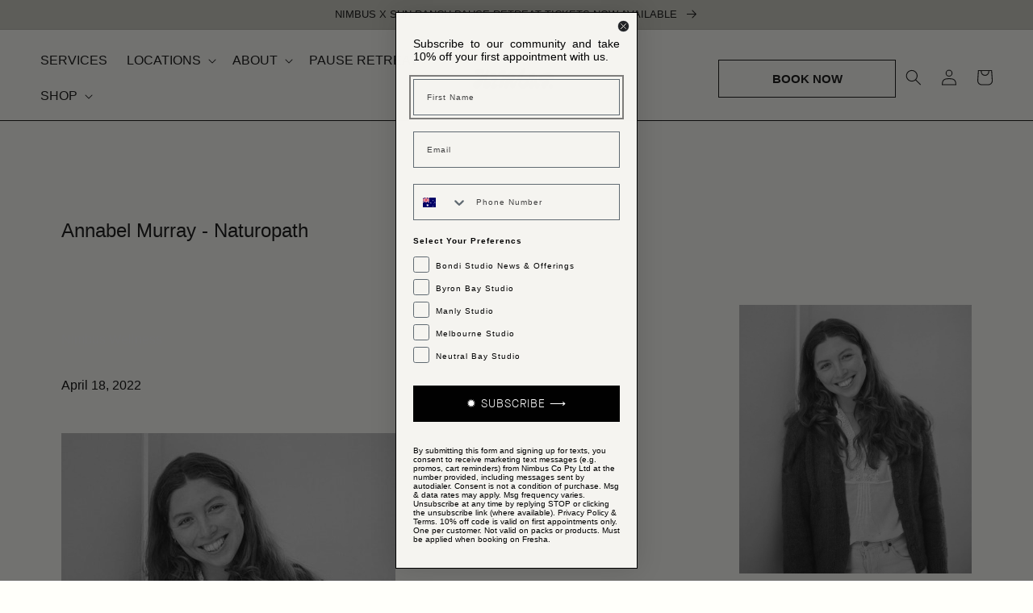

--- FILE ---
content_type: text/html; charset=utf-8
request_url: https://nimbusco.com.au/blogs/wellness-experts/annabel-murray-naturopath
body_size: 35593
content:
<!doctype html>
<html class="no-js" lang="en">

  <!-- Meta Pixel Code -->
<script>
!function(f,b,e,v,n,t,s)
{if(f.fbq)return;n=f.fbq=function(){n.callMethod?
n.callMethod.apply(n,arguments):n.queue.push(arguments)};
if(!f._fbq)f._fbq=n;n.push=n;n.loaded=!0;n.version='2.0';
n.queue=[];t=b.createElement(e);t.async=!0;
t.src=v;s=b.getElementsByTagName(e)[0];
s.parentNode.insertBefore(t,s)}(window, document,'script',
'https://connect.facebook.net/en_US/fbevents.js');
fbq('init', '337308806852986');
fbq('track', 'PageView');
</script>
<noscript><img height="1" width="1" style="display:none"
src="https://www.facebook.com/tr?id=337308806852986&ev=PageView&noscript=1"
/></noscript>
<!-- End Meta Pixel Code -->
  
  <head>
    <!-- Managed by High-End Marketing Agency – Byron Bay -->
<!-- Google Tag Manager -->
<script>
(function(w,d,s,l,i){w[l]=w[l]||[];w[l].push({'gtm.start':
new Date().getTime(),event:'gtm.js'});var f=d.getElementsByTagName(s)[0],
j=d.createElement(s),dl=l!='dataLayer'?'&l='+l:'';j.async=true;j.src=
'https://www.googletagmanager.com/gtm.js?id='+i+dl;f.parentNode.insertBefore(j,f);
})(window,document,'script','dataLayer','GTM-5FGZ7TWK');
</script>
<!-- End Google Tag Manager -->


    <!-- Facebook Pixel Code -->
<script>
!function(f,b,e,v,n,t,s)
{if(f.fbq)return;n=f.fbq=function(){n.callMethod?
n.callMethod.apply(n,arguments):n.queue.push(arguments)};
if(!f._fbq)f._fbq=n;n.push=n;n.loaded=!0;n.version='2.0';
n.queue=[];t=b.createElement(e);t.async=!0;
t.src=v;s=b.getElementsByTagName(e)[0];
s.parentNode.insertBefore(t,s)}(window,document,'script',
'https://connect.facebook.net/en_US/fbevents.js');
 fbq('init', '1103839043929071'); 
fbq('track', 'PageView');
</script>
<noscript>
 <img height="1" width="1" 
src="https://www.facebook.com/tr?id=1103839043929071&ev=PageView
&noscript=1"/>
</noscript>
    
<!-- End Facebook Pixel Code -->
 
<!-- Google tag (gtag.js) -->
<script async src="https://www.googletagmanager.com/gtag/js?id=G-SG5276N7LJ"></script>
<script>
  window.dataLayer = window.dataLayer || [];
  function gtag(){dataLayer.push(arguments);}
  gtag('js', new Date());

  gtag('config', 'G-SG5276N7LJ');
</script>

    


  <meta name="facebook-domain-verification" content="fp5m6zzfmkkvb0k8h0o5x3qvjlwfl2" />
  
  
  


    <meta charset="utf-8">
    <meta http-equiv="X-UA-Compatible" content="IE=edge">
    <meta name="viewport" content="width=device-width,initial-scale=1">
    <meta name="theme-color" content="">
    <link rel="canonical" href="https://nimbusco.com.au/blogs/wellness-experts/annabel-murray-naturopath">
    <link rel="preconnect" href="https://cdn.shopify.com" crossorigin>
    <link rel="stylesheet" href="https://use.typekit.net/rjk0jud.css">

    

    

    
<link rel="icon" type="image/png" href="//nimbusco.com.au/cdn/shop/files/Nimbus_Wellness_Logo-N-white_1.png?crop=center&height=32&v=1767743680&width=32">

    

<meta property="og:site_name" content="Nimbus Co">
<meta property="og:url" content="https://nimbusco.com.au/blogs/wellness-experts/annabel-murray-naturopath">
<meta property="og:title" content="Annabel Murray - Naturopath">
<meta property="og:type" content="article">
<meta property="og:description" content="Annabel is a bachelor-degree qualified naturopath specialising in women’s health and hormonal imbalances (including preconception, pregnancy, and postpartum support) along with those suffering from digestive complaints, poor immune health, skin conditions, stress, and fatigue. Her approach to health airs on the foundat"><meta property="og:image" content="http://nimbusco.com.au/cdn/shop/articles/Nimbus_Co_Headshot_1.jpg?v=1650237891">
  <meta property="og:image:secure_url" content="https://nimbusco.com.au/cdn/shop/articles/Nimbus_Co_Headshot_1.jpg?v=1650237891">
  <meta property="og:image:width" content="750">
  <meta property="og:image:height" content="869"><meta name="twitter:card" content="summary_large_image">
<meta name="twitter:title" content="Annabel Murray - Naturopath">
<meta name="twitter:description" content="Annabel is a bachelor-degree qualified naturopath specialising in women’s health and hormonal imbalances (including preconception, pregnancy, and postpartum support) along with those suffering from digestive complaints, poor immune health, skin conditions, stress, and fatigue. Her approach to health airs on the foundat">


    <script src="//nimbusco.com.au/cdn/shop/t/24/assets/global.js?v=133876928602400095881742442089" defer="defer"></script>
    <script>window.performance && window.performance.mark && window.performance.mark('shopify.content_for_header.start');</script><meta name="facebook-domain-verification" content="j2qzu85qj17a6lo9yqtjleoygamxcp">
<meta name="google-site-verification" content="7i6tEFJLgxTfRln4JUIxCkUuVgyrxpW03hlkSXYsJvQ">
<meta id="shopify-digital-wallet" name="shopify-digital-wallet" content="/60955263156/digital_wallets/dialog">
<meta name="shopify-checkout-api-token" content="10a45e88ce16ea580b747568ad878bde">
<meta id="in-context-paypal-metadata" data-shop-id="60955263156" data-venmo-supported="false" data-environment="production" data-locale="en_US" data-paypal-v4="true" data-currency="AUD">
<link rel="alternate" type="application/atom+xml" title="Feed" href="/blogs/wellness-experts.atom" />
<script async="async" src="/checkouts/internal/preloads.js?locale=en-AU"></script>
<link rel="preconnect" href="https://shop.app" crossorigin="anonymous">
<script async="async" src="https://shop.app/checkouts/internal/preloads.js?locale=en-AU&shop_id=60955263156" crossorigin="anonymous"></script>
<script id="apple-pay-shop-capabilities" type="application/json">{"shopId":60955263156,"countryCode":"AU","currencyCode":"AUD","merchantCapabilities":["supports3DS"],"merchantId":"gid:\/\/shopify\/Shop\/60955263156","merchantName":"Nimbus Co","requiredBillingContactFields":["postalAddress","email"],"requiredShippingContactFields":["postalAddress","email"],"shippingType":"shipping","supportedNetworks":["visa","masterCard","amex","jcb"],"total":{"type":"pending","label":"Nimbus Co","amount":"1.00"},"shopifyPaymentsEnabled":true,"supportsSubscriptions":true}</script>
<script id="shopify-features" type="application/json">{"accessToken":"10a45e88ce16ea580b747568ad878bde","betas":["rich-media-storefront-analytics"],"domain":"nimbusco.com.au","predictiveSearch":true,"shopId":60955263156,"locale":"en"}</script>
<script>var Shopify = Shopify || {};
Shopify.shop = "nimbuswellness.myshopify.com";
Shopify.locale = "en";
Shopify.currency = {"active":"AUD","rate":"1.0"};
Shopify.country = "AU";
Shopify.theme = {"name":"Copy of NIMBUS TEST APR24","id":139529650356,"schema_name":"Manifest","schema_version":"1.0","theme_store_id":null,"role":"main"};
Shopify.theme.handle = "null";
Shopify.theme.style = {"id":null,"handle":null};
Shopify.cdnHost = "nimbusco.com.au/cdn";
Shopify.routes = Shopify.routes || {};
Shopify.routes.root = "/";</script>
<script type="module">!function(o){(o.Shopify=o.Shopify||{}).modules=!0}(window);</script>
<script>!function(o){function n(){var o=[];function n(){o.push(Array.prototype.slice.apply(arguments))}return n.q=o,n}var t=o.Shopify=o.Shopify||{};t.loadFeatures=n(),t.autoloadFeatures=n()}(window);</script>
<script>
  window.ShopifyPay = window.ShopifyPay || {};
  window.ShopifyPay.apiHost = "shop.app\/pay";
  window.ShopifyPay.redirectState = null;
</script>
<script id="shop-js-analytics" type="application/json">{"pageType":"article"}</script>
<script defer="defer" async type="module" src="//nimbusco.com.au/cdn/shopifycloud/shop-js/modules/v2/client.init-shop-cart-sync_IZsNAliE.en.esm.js"></script>
<script defer="defer" async type="module" src="//nimbusco.com.au/cdn/shopifycloud/shop-js/modules/v2/chunk.common_0OUaOowp.esm.js"></script>
<script type="module">
  await import("//nimbusco.com.au/cdn/shopifycloud/shop-js/modules/v2/client.init-shop-cart-sync_IZsNAliE.en.esm.js");
await import("//nimbusco.com.au/cdn/shopifycloud/shop-js/modules/v2/chunk.common_0OUaOowp.esm.js");

  window.Shopify.SignInWithShop?.initShopCartSync?.({"fedCMEnabled":true,"windoidEnabled":true});

</script>
<script>
  window.Shopify = window.Shopify || {};
  if (!window.Shopify.featureAssets) window.Shopify.featureAssets = {};
  window.Shopify.featureAssets['shop-js'] = {"shop-cart-sync":["modules/v2/client.shop-cart-sync_DLOhI_0X.en.esm.js","modules/v2/chunk.common_0OUaOowp.esm.js"],"init-fed-cm":["modules/v2/client.init-fed-cm_C6YtU0w6.en.esm.js","modules/v2/chunk.common_0OUaOowp.esm.js"],"shop-button":["modules/v2/client.shop-button_BCMx7GTG.en.esm.js","modules/v2/chunk.common_0OUaOowp.esm.js"],"shop-cash-offers":["modules/v2/client.shop-cash-offers_BT26qb5j.en.esm.js","modules/v2/chunk.common_0OUaOowp.esm.js","modules/v2/chunk.modal_CGo_dVj3.esm.js"],"init-windoid":["modules/v2/client.init-windoid_B9PkRMql.en.esm.js","modules/v2/chunk.common_0OUaOowp.esm.js"],"init-shop-email-lookup-coordinator":["modules/v2/client.init-shop-email-lookup-coordinator_DZkqjsbU.en.esm.js","modules/v2/chunk.common_0OUaOowp.esm.js"],"shop-toast-manager":["modules/v2/client.shop-toast-manager_Di2EnuM7.en.esm.js","modules/v2/chunk.common_0OUaOowp.esm.js"],"shop-login-button":["modules/v2/client.shop-login-button_BtqW_SIO.en.esm.js","modules/v2/chunk.common_0OUaOowp.esm.js","modules/v2/chunk.modal_CGo_dVj3.esm.js"],"avatar":["modules/v2/client.avatar_BTnouDA3.en.esm.js"],"pay-button":["modules/v2/client.pay-button_CWa-C9R1.en.esm.js","modules/v2/chunk.common_0OUaOowp.esm.js"],"init-shop-cart-sync":["modules/v2/client.init-shop-cart-sync_IZsNAliE.en.esm.js","modules/v2/chunk.common_0OUaOowp.esm.js"],"init-customer-accounts":["modules/v2/client.init-customer-accounts_DenGwJTU.en.esm.js","modules/v2/client.shop-login-button_BtqW_SIO.en.esm.js","modules/v2/chunk.common_0OUaOowp.esm.js","modules/v2/chunk.modal_CGo_dVj3.esm.js"],"init-shop-for-new-customer-accounts":["modules/v2/client.init-shop-for-new-customer-accounts_JdHXxpS9.en.esm.js","modules/v2/client.shop-login-button_BtqW_SIO.en.esm.js","modules/v2/chunk.common_0OUaOowp.esm.js","modules/v2/chunk.modal_CGo_dVj3.esm.js"],"init-customer-accounts-sign-up":["modules/v2/client.init-customer-accounts-sign-up_D6__K_p8.en.esm.js","modules/v2/client.shop-login-button_BtqW_SIO.en.esm.js","modules/v2/chunk.common_0OUaOowp.esm.js","modules/v2/chunk.modal_CGo_dVj3.esm.js"],"checkout-modal":["modules/v2/client.checkout-modal_C_ZQDY6s.en.esm.js","modules/v2/chunk.common_0OUaOowp.esm.js","modules/v2/chunk.modal_CGo_dVj3.esm.js"],"shop-follow-button":["modules/v2/client.shop-follow-button_XetIsj8l.en.esm.js","modules/v2/chunk.common_0OUaOowp.esm.js","modules/v2/chunk.modal_CGo_dVj3.esm.js"],"lead-capture":["modules/v2/client.lead-capture_DvA72MRN.en.esm.js","modules/v2/chunk.common_0OUaOowp.esm.js","modules/v2/chunk.modal_CGo_dVj3.esm.js"],"shop-login":["modules/v2/client.shop-login_ClXNxyh6.en.esm.js","modules/v2/chunk.common_0OUaOowp.esm.js","modules/v2/chunk.modal_CGo_dVj3.esm.js"],"payment-terms":["modules/v2/client.payment-terms_CNlwjfZz.en.esm.js","modules/v2/chunk.common_0OUaOowp.esm.js","modules/v2/chunk.modal_CGo_dVj3.esm.js"]};
</script>
<script>(function() {
  var isLoaded = false;
  function asyncLoad() {
    if (isLoaded) return;
    isLoaded = true;
    var urls = ["\/\/cdn.shopify.com\/proxy\/f66f7987a3108ce61f07426cd9e55310b399621bf63e8d809d1603b7a45cfc3b\/shopify-script-tags.s3.eu-west-1.amazonaws.com\/smartseo\/instantpage.js?shop=nimbuswellness.myshopify.com\u0026sp-cache-control=cHVibGljLCBtYXgtYWdlPTkwMA","\/\/cdn.shopify.com\/proxy\/3d8fd6e0302ade39617819ca2ccefdb4ee989d36763d15886d5b027b1d6ccb13\/storage.googleapis.com\/timesact-resources\/scripts\/timesactV3.js?shop=nimbuswellness.myshopify.com\u0026sp-cache-control=cHVibGljLCBtYXgtYWdlPTkwMA","https:\/\/static.klaviyo.com\/onsite\/js\/klaviyo.js?company_id=QVuS67\u0026shop=nimbuswellness.myshopify.com"];
    for (var i = 0; i < urls.length; i++) {
      var s = document.createElement('script');
      s.type = 'text/javascript';
      s.async = true;
      s.src = urls[i];
      var x = document.getElementsByTagName('script')[0];
      x.parentNode.insertBefore(s, x);
    }
  };
  if(window.attachEvent) {
    window.attachEvent('onload', asyncLoad);
  } else {
    window.addEventListener('load', asyncLoad, false);
  }
})();</script>
<script id="__st">var __st={"a":60955263156,"offset":39600,"reqid":"dfaa9c48-dfda-45ed-929d-b2e3928e49e5-1768465159","pageurl":"nimbusco.com.au\/blogs\/wellness-experts\/annabel-murray-naturopath","s":"articles-557860323508","u":"9266dfe8b405","p":"article","rtyp":"article","rid":557860323508};</script>
<script>window.ShopifyPaypalV4VisibilityTracking = true;</script>
<script id="captcha-bootstrap">!function(){'use strict';const t='contact',e='account',n='new_comment',o=[[t,t],['blogs',n],['comments',n],[t,'customer']],c=[[e,'customer_login'],[e,'guest_login'],[e,'recover_customer_password'],[e,'create_customer']],r=t=>t.map((([t,e])=>`form[action*='/${t}']:not([data-nocaptcha='true']) input[name='form_type'][value='${e}']`)).join(','),a=t=>()=>t?[...document.querySelectorAll(t)].map((t=>t.form)):[];function s(){const t=[...o],e=r(t);return a(e)}const i='password',u='form_key',d=['recaptcha-v3-token','g-recaptcha-response','h-captcha-response',i],f=()=>{try{return window.sessionStorage}catch{return}},m='__shopify_v',_=t=>t.elements[u];function p(t,e,n=!1){try{const o=window.sessionStorage,c=JSON.parse(o.getItem(e)),{data:r}=function(t){const{data:e,action:n}=t;return t[m]||n?{data:e,action:n}:{data:t,action:n}}(c);for(const[e,n]of Object.entries(r))t.elements[e]&&(t.elements[e].value=n);n&&o.removeItem(e)}catch(o){console.error('form repopulation failed',{error:o})}}const l='form_type',E='cptcha';function T(t){t.dataset[E]=!0}const w=window,h=w.document,L='Shopify',v='ce_forms',y='captcha';let A=!1;((t,e)=>{const n=(g='f06e6c50-85a8-45c8-87d0-21a2b65856fe',I='https://cdn.shopify.com/shopifycloud/storefront-forms-hcaptcha/ce_storefront_forms_captcha_hcaptcha.v1.5.2.iife.js',D={infoText:'Protected by hCaptcha',privacyText:'Privacy',termsText:'Terms'},(t,e,n)=>{const o=w[L][v],c=o.bindForm;if(c)return c(t,g,e,D).then(n);var r;o.q.push([[t,g,e,D],n]),r=I,A||(h.body.append(Object.assign(h.createElement('script'),{id:'captcha-provider',async:!0,src:r})),A=!0)});var g,I,D;w[L]=w[L]||{},w[L][v]=w[L][v]||{},w[L][v].q=[],w[L][y]=w[L][y]||{},w[L][y].protect=function(t,e){n(t,void 0,e),T(t)},Object.freeze(w[L][y]),function(t,e,n,w,h,L){const[v,y,A,g]=function(t,e,n){const i=e?o:[],u=t?c:[],d=[...i,...u],f=r(d),m=r(i),_=r(d.filter((([t,e])=>n.includes(e))));return[a(f),a(m),a(_),s()]}(w,h,L),I=t=>{const e=t.target;return e instanceof HTMLFormElement?e:e&&e.form},D=t=>v().includes(t);t.addEventListener('submit',(t=>{const e=I(t);if(!e)return;const n=D(e)&&!e.dataset.hcaptchaBound&&!e.dataset.recaptchaBound,o=_(e),c=g().includes(e)&&(!o||!o.value);(n||c)&&t.preventDefault(),c&&!n&&(function(t){try{if(!f())return;!function(t){const e=f();if(!e)return;const n=_(t);if(!n)return;const o=n.value;o&&e.removeItem(o)}(t);const e=Array.from(Array(32),(()=>Math.random().toString(36)[2])).join('');!function(t,e){_(t)||t.append(Object.assign(document.createElement('input'),{type:'hidden',name:u})),t.elements[u].value=e}(t,e),function(t,e){const n=f();if(!n)return;const o=[...t.querySelectorAll(`input[type='${i}']`)].map((({name:t})=>t)),c=[...d,...o],r={};for(const[a,s]of new FormData(t).entries())c.includes(a)||(r[a]=s);n.setItem(e,JSON.stringify({[m]:1,action:t.action,data:r}))}(t,e)}catch(e){console.error('failed to persist form',e)}}(e),e.submit())}));const S=(t,e)=>{t&&!t.dataset[E]&&(n(t,e.some((e=>e===t))),T(t))};for(const o of['focusin','change'])t.addEventListener(o,(t=>{const e=I(t);D(e)&&S(e,y())}));const B=e.get('form_key'),M=e.get(l),P=B&&M;t.addEventListener('DOMContentLoaded',(()=>{const t=y();if(P)for(const e of t)e.elements[l].value===M&&p(e,B);[...new Set([...A(),...v().filter((t=>'true'===t.dataset.shopifyCaptcha))])].forEach((e=>S(e,t)))}))}(h,new URLSearchParams(w.location.search),n,t,e,['guest_login'])})(!0,!0)}();</script>
<script integrity="sha256-4kQ18oKyAcykRKYeNunJcIwy7WH5gtpwJnB7kiuLZ1E=" data-source-attribution="shopify.loadfeatures" defer="defer" src="//nimbusco.com.au/cdn/shopifycloud/storefront/assets/storefront/load_feature-a0a9edcb.js" crossorigin="anonymous"></script>
<script crossorigin="anonymous" defer="defer" src="//nimbusco.com.au/cdn/shopifycloud/storefront/assets/shopify_pay/storefront-65b4c6d7.js?v=20250812"></script>
<script data-source-attribution="shopify.dynamic_checkout.dynamic.init">var Shopify=Shopify||{};Shopify.PaymentButton=Shopify.PaymentButton||{isStorefrontPortableWallets:!0,init:function(){window.Shopify.PaymentButton.init=function(){};var t=document.createElement("script");t.src="https://nimbusco.com.au/cdn/shopifycloud/portable-wallets/latest/portable-wallets.en.js",t.type="module",document.head.appendChild(t)}};
</script>
<script data-source-attribution="shopify.dynamic_checkout.buyer_consent">
  function portableWalletsHideBuyerConsent(e){var t=document.getElementById("shopify-buyer-consent"),n=document.getElementById("shopify-subscription-policy-button");t&&n&&(t.classList.add("hidden"),t.setAttribute("aria-hidden","true"),n.removeEventListener("click",e))}function portableWalletsShowBuyerConsent(e){var t=document.getElementById("shopify-buyer-consent"),n=document.getElementById("shopify-subscription-policy-button");t&&n&&(t.classList.remove("hidden"),t.removeAttribute("aria-hidden"),n.addEventListener("click",e))}window.Shopify?.PaymentButton&&(window.Shopify.PaymentButton.hideBuyerConsent=portableWalletsHideBuyerConsent,window.Shopify.PaymentButton.showBuyerConsent=portableWalletsShowBuyerConsent);
</script>
<script data-source-attribution="shopify.dynamic_checkout.cart.bootstrap">document.addEventListener("DOMContentLoaded",(function(){function t(){return document.querySelector("shopify-accelerated-checkout-cart, shopify-accelerated-checkout")}if(t())Shopify.PaymentButton.init();else{new MutationObserver((function(e,n){t()&&(Shopify.PaymentButton.init(),n.disconnect())})).observe(document.body,{childList:!0,subtree:!0})}}));
</script>
<link id="shopify-accelerated-checkout-styles" rel="stylesheet" media="screen" href="https://nimbusco.com.au/cdn/shopifycloud/portable-wallets/latest/accelerated-checkout-backwards-compat.css" crossorigin="anonymous">
<style id="shopify-accelerated-checkout-cart">
        #shopify-buyer-consent {
  margin-top: 1em;
  display: inline-block;
  width: 100%;
}

#shopify-buyer-consent.hidden {
  display: none;
}

#shopify-subscription-policy-button {
  background: none;
  border: none;
  padding: 0;
  text-decoration: underline;
  font-size: inherit;
  cursor: pointer;
}

#shopify-subscription-policy-button::before {
  box-shadow: none;
}

      </style>
<script id="sections-script" data-sections="header,footer" defer="defer" src="//nimbusco.com.au/cdn/shop/t/24/compiled_assets/scripts.js?4191"></script>
<script>window.performance && window.performance.mark && window.performance.mark('shopify.content_for_header.end');</script>


    

    

    

    

    

    

    <style data-shopify>
      
      
      
      
      

      :root {
        --font-body-weight-bold: 700;

        
          --font-body-family: Helvetica, Arial, sans-serif;
        

        
          --font-body-style: normal;
        

        
          --font-body-weight: 400;
        
      
      
        
          --font-heading-family: Helvetica, Arial, sans-serif;
        

        
          --font-heading-style: normal;
        

        
          --font-heading-weight: 400;
        

        
          --font-accent-family: ;
        

        
          --font-accent-style: normal;
        

        
          --font-accent-weight: ;
        

        
        

        --font-body-scale: 1.0;
        --font-heading-scale: 1.0;

        --color-base-text: 9, 9, 9;
        --color-shadow: 9, 9, 9;
        --color-base-background-1: 255, 255, 250;
        --color-base-background-2: 203, 203, 193;
        --color-base-solid-button-labels: 9, 9, 9;
        --color-base-outline-button-labels: 9, 9, 9;
        --color-base-accent-1: 255, 255, 250;
        --color-base-accent-2: 9, 9, 9;
        --payment-terms-background-color: #fffffa;

        --gradient-base-background-1: #fffffa;
        --gradient-base-background-2: #cbcbc1;
        --gradient-base-accent-1: #fffffa;
        --gradient-base-accent-2: #090909;

        --media-padding: px;
        --media-border-opacity: 0.05;
        --media-border-width: 0px;
        --media-radius: 0px;
        --media-shadow-opacity: 0.0;
        --media-shadow-horizontal-offset: 0px;
        --media-shadow-vertical-offset: 4px;
        --media-shadow-blur-radius: 5px;
        --media-shadow-visible: 0;

        --page-width: 160rem;
        --page-width-margin: 0rem;

        --product-card-image-padding: 0.0rem;
        --product-card-corner-radius: 0.0rem;
        --product-card-text-alignment: center;
        --product-card-border-width: 0.0rem;
        --product-card-border-opacity: 0.0;
        --product-card-shadow-opacity: 0.0;
        --product-card-shadow-visible: 0;
        --product-card-shadow-horizontal-offset: 0.0rem;
        --product-card-shadow-vertical-offset: 0.4rem;
        --product-card-shadow-blur-radius: 0.5rem;

        --collection-card-image-padding: 0.0rem;
        --collection-card-corner-radius: 0.0rem;
        --collection-card-text-alignment: left;
        --collection-card-border-width: 0.0rem;
        --collection-card-border-opacity: 0.0;
        --collection-card-shadow-opacity: 0.0;
        --collection-card-shadow-visible: 0;
        --collection-card-shadow-horizontal-offset: 0.0rem;
        --collection-card-shadow-vertical-offset: 0.4rem;
        --collection-card-shadow-blur-radius: 0.0rem;

        --blog-card-image-padding: 0.0rem;
        --blog-card-corner-radius: 0.0rem;
        --blog-card-text-alignment: left;
        --blog-card-border-width: 0.0rem;
        --blog-card-border-opacity: 0.1;
        --blog-card-shadow-opacity: 0.0;
        --blog-card-shadow-visible: 0;
        --blog-card-shadow-horizontal-offset: 0.0rem;
        --blog-card-shadow-vertical-offset: 0.4rem;
        --blog-card-shadow-blur-radius: 0.5rem;

        --badge-corner-radius: 4.0rem;

        --popup-border-width: 1px;
        --popup-border-opacity: 0.1;
        --popup-corner-radius: 0px;
        --popup-shadow-opacity: 0.0;
        --popup-shadow-horizontal-offset: 0px;
        --popup-shadow-vertical-offset: 4px;
        --popup-shadow-blur-radius: 5px;

        --drawer-border-width: 1px;
        --drawer-border-opacity: 0.1;
        --drawer-shadow-opacity: 0.0;
        --drawer-shadow-horizontal-offset: 0px;
        --drawer-shadow-vertical-offset: 4px;
        --drawer-shadow-blur-radius: 5px;

        --spacing-sections-desktop: 0px;
        --spacing-sections-mobile: 0px;

        --grid-desktop-vertical-spacing: 32px;
        --grid-desktop-horizontal-spacing: 32px;
        --grid-mobile-vertical-spacing: 16px;
        --grid-mobile-horizontal-spacing: 16px;

        --text-boxes-border-opacity: 0.4;
        --text-boxes-border-width: 0px;
        --text-boxes-radius: 0px;
        --text-boxes-shadow-opacity: 0.0;
        --text-boxes-shadow-visible: 0;
        --text-boxes-shadow-horizontal-offset: 0px;
        --text-boxes-shadow-vertical-offset: 4px;
        --text-boxes-shadow-blur-radius: 5px;

        --buttons-radius: 0px;
        --buttons-radius-outset: 0px;
        --buttons-border-width: 1px;
        --buttons-border-opacity: 0.55;
        --buttons-shadow-opacity: 0.5;
        --buttons-shadow-visible: 1;
        --buttons-shadow-horizontal-offset: 0px;
        --buttons-shadow-vertical-offset: 0px;
        --buttons-shadow-blur-radius: 0px;
        --buttons-border-offset: 0.3px;

        --inputs-radius: 0px;
        --inputs-border-width: 1px;
        --inputs-border-opacity: 1.0;
        --inputs-shadow-opacity: 0.0;
        --inputs-shadow-horizontal-offset: 0px;
        --inputs-margin-offset: 0px;
        --inputs-shadow-vertical-offset: 0px;
        --inputs-shadow-blur-radius: 0px;
        --inputs-radius-outset: 0px;

        --variant-pills-radius: 8px;
        --variant-pills-border-width: 1px;
        --variant-pills-border-opacity: 1.0;
        --variant-pills-shadow-opacity: 0.0;
        --variant-pills-shadow-horizontal-offset: 0px;
        --variant-pills-shadow-vertical-offset: 4px;
        --variant-pills-shadow-blur-radius: 5px;
      }

      *,
      *::before,
      *::after {
        box-sizing: inherit;
      }

      html {
        box-sizing: border-box;
        font-size: calc(var(--font-body-scale) * 62.5%);
        height: 100%;
      }

      body {
        display: grid;
        grid-template-rows: auto auto 1fr auto;
        grid-template-columns: 100%;
        min-height: 100%;
        margin: 0;
        font-size: 1.5rem;
        letter-spacing: 0.06rem;
        line-height: calc(1 + 0.8 / var(--font-body-scale));
        font-family: var(--font-body-family);
        font-style: var(--font-body-style);
        font-weight: var(--font-body-weight);
      }

      

      

      


      @media screen and (min-width: 750px) {
        body {
          font-size: 1.6rem;
        }
      }
    </style>

    <link href="//nimbusco.com.au/cdn/shop/t/24/assets/base.css?v=152969841370873127521742442089" rel="stylesheet" type="text/css" media="all" />
    <link href="//nimbusco.com.au/cdn/shop/t/24/assets/theme-styles.css?v=111603181540343972631742442089" rel="stylesheet" type="text/css" media="all" />
    <link href="//nimbusco.com.au/cdn/shop/t/24/assets/custom-styles.css?v=28757417899613960581742442089" rel="stylesheet" type="text/css" media="all" />
<link rel="stylesheet" href="//nimbusco.com.au/cdn/shop/t/24/assets/component-predictive-search.css?v=83512081251802922551742442089" media="print" onload="this.media='all'"><script>document.documentElement.className = document.documentElement.className.replace('no-js', 'js');
    if (Shopify.designMode) {
      document.documentElement.classList.add('shopify-design-mode');
    }
    </script>


  
  


<link href="https://cdn.storifyme.com/assets/css/stories-preview.css" rel="stylesheet" type="text/css" media="all" />



<script src="https://cdnjs.cloudflare.com/ajax/libs/jquery/3.6.3/jquery.min.js" integrity="sha512-STof4xm1wgkfm7heWqFJVn58Hm3EtS31XFaagaa8VMReCXAkQnJZ+jEy8PCC/iT18dFy95WcExNHFTqLyp72eQ==" crossorigin="anonymous" referrerpolicy="no-referrer"></script>
  <meta name="google-site-verification" content="FREHSGc8BYEeymP1iKerPkdKn9Mszcpt7tJYNuzx_t8" />


    <!-- Meta Pixel Code -->
<script>
!function(f,b,e,v,n,t,s)
{if(f.fbq)return;n=f.fbq=function(){n.callMethod?
n.callMethod.apply(n,arguments):n.queue.push(arguments)};
if(!f._fbq)f._fbq=n;n.push=n;n.loaded=!0;n.version='2.0';
n.queue=[];t=b.createElement(e);t.async=!0;
t.src=v;s=b.getElementsByTagName(e)[0];
s.parentNode.insertBefore(t,s)}(window, document,'script',
'https://connect.facebook.net/en_US/fbevents.js');
fbq('init', '1103839043929071');
fbq('track', 'PageView');
</script>
<noscript><img height="1" width="1" style="display:none"
src="https://www.facebook.com/tr?id=1103839043929071&ev=PageView&noscript=1"
/></noscript>
<!-- End Meta Pixel Code -->

    
<!-- BEGIN app block: shopify://apps/klaviyo-email-marketing-sms/blocks/klaviyo-onsite-embed/2632fe16-c075-4321-a88b-50b567f42507 -->












  <script async src="https://static.klaviyo.com/onsite/js/QVuS67/klaviyo.js?company_id=QVuS67"></script>
  <script>!function(){if(!window.klaviyo){window._klOnsite=window._klOnsite||[];try{window.klaviyo=new Proxy({},{get:function(n,i){return"push"===i?function(){var n;(n=window._klOnsite).push.apply(n,arguments)}:function(){for(var n=arguments.length,o=new Array(n),w=0;w<n;w++)o[w]=arguments[w];var t="function"==typeof o[o.length-1]?o.pop():void 0,e=new Promise((function(n){window._klOnsite.push([i].concat(o,[function(i){t&&t(i),n(i)}]))}));return e}}})}catch(n){window.klaviyo=window.klaviyo||[],window.klaviyo.push=function(){var n;(n=window._klOnsite).push.apply(n,arguments)}}}}();</script>

  




  <script>
    window.klaviyoReviewsProductDesignMode = false
  </script>







<!-- END app block --><!-- BEGIN app block: shopify://apps/ecomposer-builder/blocks/app-embed/a0fc26e1-7741-4773-8b27-39389b4fb4a0 --><!-- DNS Prefetch & Preconnect -->
<link rel="preconnect" href="https://cdn.ecomposer.app" crossorigin>
<link rel="dns-prefetch" href="https://cdn.ecomposer.app">

<link rel="prefetch" href="https://cdn.ecomposer.app/vendors/css/ecom-swiper@11.css" as="style">
<link rel="prefetch" href="https://cdn.ecomposer.app/vendors/js/ecom-swiper@11.0.5.js" as="script">
<link rel="prefetch" href="https://cdn.ecomposer.app/vendors/js/ecom_modal.js" as="script">

<!-- Global CSS --><!--ECOM-EMBED-->
  <style id="ecom-global-css" class="ecom-global-css">/**ECOM-INSERT-CSS**/.ecom-section > div.core__row--columns{max-width: 1200px;}.ecom-column>div.core__column--wrapper{padding: 36px;}div.core__blocks--body>div.ecom-block.elmspace:not(:first-child){margin-top: 29px;}body{color: #000000;background-color: #FFFFFA !important;} .ecom-builder a{color: #000000;} .ecom-builder a:hover{color: #6e6e6e;} .ecom-builder button, a.ecom__element--button{color: #000000;background-color: rgba(255, 255, 255, 0);border-style: solid;border-color: #000000;border-width: 1px;}:root{--ecom-global-colors-primary:#ffffff;--ecom-global-colors-secondary:#ffffff;--ecom-global-colors-text:#ffffff;--ecom-global-colors-accent:#ffffff;--ecom-global-typography-h1-font-weight:600;--ecom-global-typography-h1-font-size:72px;--ecom-global-typography-h1-line-height:90px;--ecom-global-typography-h1-letter-spacing:-0.02em;--ecom-global-typography-h2-font-weight:600;--ecom-global-typography-h2-font-size:60px;--ecom-global-typography-h2-line-height:72px;--ecom-global-typography-h2-letter-spacing:-0.02em;--ecom-global-typography-h3-font-weight:600;--ecom-global-typography-h3-font-size:48px;--ecom-global-typography-h3-line-height:60px;--ecom-global-typography-h3-letter-spacing:-0.02em;--ecom-global-typography-h4-font-weight:600;--ecom-global-typography-h4-font-size:36px;--ecom-global-typography-h4-line-height:44px;--ecom-global-typography-h4-letter-spacing:-0.02em;--ecom-global-typography-h5-font-weight:600;--ecom-global-typography-h5-font-size:30px;--ecom-global-typography-h5-line-height:38px;--ecom-global-typography-h6-font-weight:600;--ecom-global-typography-h6-font-size:24px;--ecom-global-typography-h6-line-height:32px;--ecom-global-typography-h7-font-weight:400;--ecom-global-typography-h7-font-size:18px;--ecom-global-typography-h7-line-height:28px;}</style>
  <!--/ECOM-EMBED--><!-- Custom CSS & JS --><!-- Open Graph Meta Tags for Pages --><!-- Critical Inline Styles -->
<style class="ecom-theme-helper">.ecom-animation{opacity:0}.ecom-animation.animate,.ecom-animation.ecom-animated{opacity:1}.ecom-cart-popup{display:grid;position:fixed;inset:0;z-index:9999999;align-content:center;padding:5px;justify-content:center;align-items:center;justify-items:center}.ecom-cart-popup::before{content:' ';position:absolute;background:#e5e5e5b3;inset:0}.ecom-ajax-loading{cursor:not-allowed;pointer-events:none;opacity:.6}#ecom-toast{visibility:hidden;max-width:50px;height:60px;margin:auto;background-color:#333;color:#fff;text-align:center;border-radius:2px;position:fixed;z-index:1;left:0;right:0;bottom:30px;font-size:17px;display:grid;grid-template-columns:50px auto;align-items:center;justify-content:start;align-content:center;justify-items:start}#ecom-toast.ecom-toast-show{visibility:visible;animation:ecomFadein .5s,ecomExpand .5s .5s,ecomStay 3s 1s,ecomShrink .5s 4s,ecomFadeout .5s 4.5s}#ecom-toast #ecom-toast-icon{width:50px;height:100%;box-sizing:border-box;background-color:#111;color:#fff;padding:5px}#ecom-toast .ecom-toast-icon-svg{width:100%;height:100%;position:relative;vertical-align:middle;margin:auto;text-align:center}#ecom-toast #ecom-toast-desc{color:#fff;padding:16px;overflow:hidden;white-space:nowrap}@media(max-width:768px){#ecom-toast #ecom-toast-desc{white-space:normal;min-width:250px}#ecom-toast{height:auto;min-height:60px}}.ecom__column-full-height{height:100%}@keyframes ecomFadein{from{bottom:0;opacity:0}to{bottom:30px;opacity:1}}@keyframes ecomExpand{from{min-width:50px}to{min-width:var(--ecom-max-width)}}@keyframes ecomStay{from{min-width:var(--ecom-max-width)}to{min-width:var(--ecom-max-width)}}@keyframes ecomShrink{from{min-width:var(--ecom-max-width)}to{min-width:50px}}@keyframes ecomFadeout{from{bottom:30px;opacity:1}to{bottom:60px;opacity:0}}</style>


<!-- EComposer Config Script -->
<script id="ecom-theme-helpers" async>
window.EComposer=window.EComposer||{};(function(){if(!this.configs)this.configs={};this.configs={"custom_code":[],"instagram":null};this.configs.ajax_cart={enable:false};this.customer=false;this.proxy_path='/apps/ecomposer-visual-page-builder';
this.popupScriptUrl='https://cdn.shopify.com/extensions/019b200c-ceec-7ac9-af95-28c32fd62de8/ecomposer-94/assets/ecom_popup.js';
this.routes={domain:'https://nimbusco.com.au',root_url:'/',collections_url:'/collections',all_products_collection_url:'/collections/all',cart_url:'/cart',cart_add_url:'/cart/add',cart_change_url:'/cart/change',cart_clear_url:'/cart/clear',cart_update_url:'/cart/update',product_recommendations_url:'/recommendations/products'};
this.queryParams={};
if(window.location.search.length){new URLSearchParams(window.location.search).forEach((value,key)=>{this.queryParams[key]=value})}
this.money_format="${{amount}}";
this.money_with_currency_format="${{amount}} AUD";
this.currencyCodeEnabled=true;this.abTestingData = [];this.formatMoney=function(t,e){const r=this.currencyCodeEnabled?this.money_with_currency_format:this.money_format;function a(t,e){return void 0===t?e:t}function o(t,e,r,o){if(e=a(e,2),r=a(r,","),o=a(o,"."),isNaN(t)||null==t)return 0;var n=(t=(t/100).toFixed(e)).split(".");return n[0].replace(/(\d)(?=(\d\d\d)+(?!\d))/g,"$1"+r)+(n[1]?o+n[1]:"")}"string"==typeof t&&(t=t.replace(".",""));var n="",i=/\{\{\s*(\w+)\s*\}\}/,s=e||r;switch(s.match(i)[1]){case"amount":n=o(t,2);break;case"amount_no_decimals":n=o(t,0);break;case"amount_with_comma_separator":n=o(t,2,".",",");break;case"amount_with_space_separator":n=o(t,2," ",",");break;case"amount_with_period_and_space_separator":n=o(t,2," ",".");break;case"amount_no_decimals_with_comma_separator":n=o(t,0,".",",");break;case"amount_no_decimals_with_space_separator":n=o(t,0," ");break;case"amount_with_apostrophe_separator":n=o(t,2,"'",".")}return s.replace(i,n)};
this.resizeImage=function(t,e){try{if(!e||"original"==e||"full"==e||"master"==e)return t;if(-1!==t.indexOf("cdn.shopify.com")||-1!==t.indexOf("/cdn/shop/")){var r=t.match(/\.(jpg|jpeg|gif|png|bmp|bitmap|tiff|tif|webp)((\#[0-9a-z\-]+)?(\?v=.*)?)?$/gim);if(null==r)return null;var a=t.split(r[0]),o=r[0];return a[0]+"_"+e+o}}catch(r){return t}return t};
this.getProduct=function(t){if(!t)return!1;let e=("/"===this.routes.root_url?"":this.routes.root_url)+"/products/"+t+".js?shop="+Shopify.shop;return window.ECOM_LIVE&&(e="/shop/builder/ajax/ecom-proxy/products/"+t+"?shop="+Shopify.shop),window.fetch(e,{headers:{"Content-Type":"application/json"}}).then(t=>t.ok?t.json():false)};
const u=new URLSearchParams(window.location.search);if(u.has("ecom-redirect")){const r=u.get("ecom-redirect");if(r){let d;try{d=decodeURIComponent(r)}catch{return}d=d.trim().replace(/[\r\n\t]/g,"");if(d.length>2e3)return;const p=["javascript:","data:","vbscript:","file:","ftp:","mailto:","tel:","sms:","chrome:","chrome-extension:","moz-extension:","ms-browser-extension:"],l=d.toLowerCase();for(const o of p)if(l.includes(o))return;const x=[/<script/i,/<\/script/i,/javascript:/i,/vbscript:/i,/onload=/i,/onerror=/i,/onclick=/i,/onmouseover=/i,/onfocus=/i,/onblur=/i,/onsubmit=/i,/onchange=/i,/alert\s*\(/i,/confirm\s*\(/i,/prompt\s*\(/i,/document\./i,/window\./i,/eval\s*\(/i];for(const t of x)if(t.test(d))return;if(d.startsWith("/")&&!d.startsWith("//")){if(!/^[a-zA-Z0-9\-._~:/?#[\]@!$&'()*+,;=%]+$/.test(d))return;if(d.includes("../")||d.includes("./"))return;window.location.href=d;return}if(!d.includes("://")&&!d.startsWith("//")){if(!/^[a-zA-Z0-9\-._~:/?#[\]@!$&'()*+,;=%]+$/.test(d))return;if(d.includes("../")||d.includes("./"))return;window.location.href="/"+d;return}let n;try{n=new URL(d)}catch{return}if(!["http:","https:"].includes(n.protocol))return;if(n.port&&(parseInt(n.port)<1||parseInt(n.port)>65535))return;const a=[window.location.hostname];if(a.includes(n.hostname)&&(n.href===d||n.toString()===d))window.location.href=d}}
}).bind(window.EComposer)();
if(window.Shopify&&window.Shopify.designMode&&window.top&&window.top.opener){window.addEventListener("load",function(){window.top.opener.postMessage({action:"ecomposer:loaded"},"*")})}
</script>

<!-- Quickview Script -->
<script id="ecom-theme-quickview" async>
window.EComposer=window.EComposer||{};(function(){this.initQuickview=function(){var enable_qv=false;const qv_wrapper_script=document.querySelector('#ecom-quickview-template-html');if(!qv_wrapper_script)return;const ecom_quickview=document.createElement('div');ecom_quickview.classList.add('ecom-quickview');ecom_quickview.innerHTML=qv_wrapper_script.innerHTML;document.body.prepend(ecom_quickview);const qv_wrapper=ecom_quickview.querySelector('.ecom-quickview__wrapper');const ecomQuickview=function(e){let t=qv_wrapper.querySelector(".ecom-quickview__content-data");if(t){let i=document.createRange().createContextualFragment(e);t.innerHTML="",t.append(i),qv_wrapper.classList.add("ecom-open");let c=new CustomEvent("ecom:quickview:init",{detail:{wrapper:qv_wrapper}});document.dispatchEvent(c),setTimeout(function(){qv_wrapper.classList.add("ecom-display")},500),closeQuickview(t)}},closeQuickview=function(e){let t=qv_wrapper.querySelector(".ecom-quickview__close-btn"),i=qv_wrapper.querySelector(".ecom-quickview__content");function c(t){let o=t.target;do{if(o==i||o&&o.classList&&o.classList.contains("ecom-modal"))return;o=o.parentNode}while(o);o!=i&&(qv_wrapper.classList.add("ecom-remove"),qv_wrapper.classList.remove("ecom-open","ecom-display","ecom-remove"),setTimeout(function(){e.innerHTML=""},300),document.removeEventListener("click",c),document.removeEventListener("keydown",n))}function n(t){(t.isComposing||27===t.keyCode)&&(qv_wrapper.classList.add("ecom-remove"),qv_wrapper.classList.remove("ecom-open","ecom-display","ecom-remove"),setTimeout(function(){e.innerHTML=""},300),document.removeEventListener("keydown",n),document.removeEventListener("click",c))}t&&t.addEventListener("click",function(t){t.preventDefault(),document.removeEventListener("click",c),document.removeEventListener("keydown",n),qv_wrapper.classList.add("ecom-remove"),qv_wrapper.classList.remove("ecom-open","ecom-display","ecom-remove"),setTimeout(function(){e.innerHTML=""},300)}),document.addEventListener("click",c),document.addEventListener("keydown",n)};function quickViewHandler(e){e&&e.preventDefault();let t=this;t.classList&&t.classList.add("ecom-loading");let i=t.classList?t.getAttribute("href"):window.location.pathname;if(i){if(window.location.search.includes("ecom_template_id")){let c=new URLSearchParams(location.search);i=window.location.pathname+"?section_id="+c.get("ecom_template_id")}else i+=(i.includes("?")?"&":"?")+"section_id=ecom-default-template-quickview";fetch(i).then(function(e){return 200==e.status?e.text():window.document.querySelector("#admin-bar-iframe")?(404==e.status?alert("Please create Ecomposer quickview template first!"):alert("Have some problem with quickview!"),t.classList&&t.classList.remove("ecom-loading"),!1):void window.open(new URL(i).pathname,"_blank")}).then(function(e){e&&(ecomQuickview(e),setTimeout(function(){t.classList&&t.classList.remove("ecom-loading")},300))}).catch(function(e){})}}
if(window.location.search.includes('ecom_template_id')){setTimeout(quickViewHandler,1000)}
if(enable_qv){const qv_buttons=document.querySelectorAll('.ecom-product-quickview');if(qv_buttons.length>0){qv_buttons.forEach(function(button,index){button.addEventListener('click',quickViewHandler)})}}
}}).bind(window.EComposer)();
</script>

<!-- Quickview Template -->
<script type="text/template" id="ecom-quickview-template-html">
<div class="ecom-quickview__wrapper ecom-dn"><div class="ecom-quickview__container"><div class="ecom-quickview__content"><div class="ecom-quickview__content-inner"><div class="ecom-quickview__content-data"></div></div><span class="ecom-quickview__close-btn"><svg version="1.1" xmlns="http://www.w3.org/2000/svg" width="32" height="32" viewBox="0 0 32 32"><path d="M10.722 9.969l-0.754 0.754 5.278 5.278-5.253 5.253 0.754 0.754 5.253-5.253 5.253 5.253 0.754-0.754-5.253-5.253 5.278-5.278-0.754-0.754-5.278 5.278z" fill="#000000"></path></svg></span></div></div></div>
</script>

<!-- Quickview Styles -->
<style class="ecom-theme-quickview">.ecom-quickview .ecom-animation{opacity:1}.ecom-quickview__wrapper{opacity:0;display:none;pointer-events:none}.ecom-quickview__wrapper.ecom-open{position:fixed;top:0;left:0;right:0;bottom:0;display:block;pointer-events:auto;z-index:100000;outline:0!important;-webkit-backface-visibility:hidden;opacity:1;transition:all .1s}.ecom-quickview__container{text-align:center;position:absolute;width:100%;height:100%;left:0;top:0;padding:0 8px;box-sizing:border-box;opacity:0;background-color:rgba(0,0,0,.8);transition:opacity .1s}.ecom-quickview__container:before{content:"";display:inline-block;height:100%;vertical-align:middle}.ecom-quickview__wrapper.ecom-display .ecom-quickview__content{visibility:visible;opacity:1;transform:none}.ecom-quickview__content{position:relative;display:inline-block;opacity:0;visibility:hidden;transition:transform .1s,opacity .1s;transform:translateX(-100px)}.ecom-quickview__content-inner{position:relative;display:inline-block;vertical-align:middle;margin:0 auto;text-align:left;z-index:999;overflow-y:auto;max-height:80vh}.ecom-quickview__content-data>.shopify-section{margin:0 auto;max-width:980px;overflow:hidden;position:relative;background-color:#fff;opacity:0}.ecom-quickview__wrapper.ecom-display .ecom-quickview__content-data>.shopify-section{opacity:1;transform:none}.ecom-quickview__wrapper.ecom-display .ecom-quickview__container{opacity:1}.ecom-quickview__wrapper.ecom-remove #shopify-section-ecom-default-template-quickview{opacity:0;transform:translateX(100px)}.ecom-quickview__close-btn{position:fixed!important;top:0;right:0;transform:none;background-color:transparent;color:#000;opacity:0;width:40px;height:40px;transition:.25s;z-index:9999;stroke:#fff}.ecom-quickview__wrapper.ecom-display .ecom-quickview__close-btn{opacity:1}.ecom-quickview__close-btn:hover{cursor:pointer}@media screen and (max-width:1024px){.ecom-quickview__content{position:absolute;inset:0;margin:50px 15px;display:flex}.ecom-quickview__close-btn{right:0}}.ecom-toast-icon-info{display:none}.ecom-toast-error .ecom-toast-icon-info{display:inline!important}.ecom-toast-error .ecom-toast-icon-success{display:none!important}.ecom-toast-icon-success{fill:#fff;width:35px}</style>

<!-- Toast Template -->
<script type="text/template" id="ecom-template-html"><!-- BEGIN app snippet: ecom-toast --><div id="ecom-toast"><div id="ecom-toast-icon"><svg xmlns="http://www.w3.org/2000/svg" class="ecom-toast-icon-svg ecom-toast-icon-info" fill="none" viewBox="0 0 24 24" stroke="currentColor"><path stroke-linecap="round" stroke-linejoin="round" stroke-width="2" d="M13 16h-1v-4h-1m1-4h.01M21 12a9 9 0 11-18 0 9 9 0 0118 0z"/></svg>
<svg class="ecom-toast-icon-svg ecom-toast-icon-success" xmlns="http://www.w3.org/2000/svg" viewBox="0 0 512 512"><path d="M256 8C119 8 8 119 8 256s111 248 248 248 248-111 248-248S393 8 256 8zm0 48c110.5 0 200 89.5 200 200 0 110.5-89.5 200-200 200-110.5 0-200-89.5-200-200 0-110.5 89.5-200 200-200m140.2 130.3l-22.5-22.7c-4.7-4.7-12.3-4.7-17-.1L215.3 303.7l-59.8-60.3c-4.7-4.7-12.3-4.7-17-.1l-22.7 22.5c-4.7 4.7-4.7 12.3-.1 17l90.8 91.5c4.7 4.7 12.3 4.7 17 .1l172.6-171.2c4.7-4.7 4.7-12.3 .1-17z"/></svg>
</div><div id="ecom-toast-desc"></div></div><!-- END app snippet --></script><!-- END app block --><!-- BEGIN app block: shopify://apps/smart-seo/blocks/smartseo/7b0a6064-ca2e-4392-9a1d-8c43c942357b --><meta name="smart-seo-integrated" content="true" /><!-- metatagsSavedToSEOFields:  --><!-- BEGIN app snippet: smartseo.article.metatags --><!-- article_seo_template_metafield:  --><title>Annabel Murray - Naturopath</title>
<meta name="description" content="Annabel is a bachelor-degree qualified naturopath specialising in women’s health and hormonal imbalances (including preconception, pregnancy, and postpartum support) along with those suffering from digestive complaints, poor immune health, skin conditions, stress, and fatigue. Her approach to health airs on the foundat" />
<meta name="smartseo-timestamp" content="0" /><!-- END app snippet --><!-- END app block --><script src="https://cdn.shopify.com/extensions/019b200c-ceec-7ac9-af95-28c32fd62de8/ecomposer-94/assets/ecom.js" type="text/javascript" defer="defer"></script>
<link href="https://monorail-edge.shopifysvc.com" rel="dns-prefetch">
<script>(function(){if ("sendBeacon" in navigator && "performance" in window) {try {var session_token_from_headers = performance.getEntriesByType('navigation')[0].serverTiming.find(x => x.name == '_s').description;} catch {var session_token_from_headers = undefined;}var session_cookie_matches = document.cookie.match(/_shopify_s=([^;]*)/);var session_token_from_cookie = session_cookie_matches && session_cookie_matches.length === 2 ? session_cookie_matches[1] : "";var session_token = session_token_from_headers || session_token_from_cookie || "";function handle_abandonment_event(e) {var entries = performance.getEntries().filter(function(entry) {return /monorail-edge.shopifysvc.com/.test(entry.name);});if (!window.abandonment_tracked && entries.length === 0) {window.abandonment_tracked = true;var currentMs = Date.now();var navigation_start = performance.timing.navigationStart;var payload = {shop_id: 60955263156,url: window.location.href,navigation_start,duration: currentMs - navigation_start,session_token,page_type: "article"};window.navigator.sendBeacon("https://monorail-edge.shopifysvc.com/v1/produce", JSON.stringify({schema_id: "online_store_buyer_site_abandonment/1.1",payload: payload,metadata: {event_created_at_ms: currentMs,event_sent_at_ms: currentMs}}));}}window.addEventListener('pagehide', handle_abandonment_event);}}());</script>
<script id="web-pixels-manager-setup">(function e(e,d,r,n,o){if(void 0===o&&(o={}),!Boolean(null===(a=null===(i=window.Shopify)||void 0===i?void 0:i.analytics)||void 0===a?void 0:a.replayQueue)){var i,a;window.Shopify=window.Shopify||{};var t=window.Shopify;t.analytics=t.analytics||{};var s=t.analytics;s.replayQueue=[],s.publish=function(e,d,r){return s.replayQueue.push([e,d,r]),!0};try{self.performance.mark("wpm:start")}catch(e){}var l=function(){var e={modern:/Edge?\/(1{2}[4-9]|1[2-9]\d|[2-9]\d{2}|\d{4,})\.\d+(\.\d+|)|Firefox\/(1{2}[4-9]|1[2-9]\d|[2-9]\d{2}|\d{4,})\.\d+(\.\d+|)|Chrom(ium|e)\/(9{2}|\d{3,})\.\d+(\.\d+|)|(Maci|X1{2}).+ Version\/(15\.\d+|(1[6-9]|[2-9]\d|\d{3,})\.\d+)([,.]\d+|)( \(\w+\)|)( Mobile\/\w+|) Safari\/|Chrome.+OPR\/(9{2}|\d{3,})\.\d+\.\d+|(CPU[ +]OS|iPhone[ +]OS|CPU[ +]iPhone|CPU IPhone OS|CPU iPad OS)[ +]+(15[._]\d+|(1[6-9]|[2-9]\d|\d{3,})[._]\d+)([._]\d+|)|Android:?[ /-](13[3-9]|1[4-9]\d|[2-9]\d{2}|\d{4,})(\.\d+|)(\.\d+|)|Android.+Firefox\/(13[5-9]|1[4-9]\d|[2-9]\d{2}|\d{4,})\.\d+(\.\d+|)|Android.+Chrom(ium|e)\/(13[3-9]|1[4-9]\d|[2-9]\d{2}|\d{4,})\.\d+(\.\d+|)|SamsungBrowser\/([2-9]\d|\d{3,})\.\d+/,legacy:/Edge?\/(1[6-9]|[2-9]\d|\d{3,})\.\d+(\.\d+|)|Firefox\/(5[4-9]|[6-9]\d|\d{3,})\.\d+(\.\d+|)|Chrom(ium|e)\/(5[1-9]|[6-9]\d|\d{3,})\.\d+(\.\d+|)([\d.]+$|.*Safari\/(?![\d.]+ Edge\/[\d.]+$))|(Maci|X1{2}).+ Version\/(10\.\d+|(1[1-9]|[2-9]\d|\d{3,})\.\d+)([,.]\d+|)( \(\w+\)|)( Mobile\/\w+|) Safari\/|Chrome.+OPR\/(3[89]|[4-9]\d|\d{3,})\.\d+\.\d+|(CPU[ +]OS|iPhone[ +]OS|CPU[ +]iPhone|CPU IPhone OS|CPU iPad OS)[ +]+(10[._]\d+|(1[1-9]|[2-9]\d|\d{3,})[._]\d+)([._]\d+|)|Android:?[ /-](13[3-9]|1[4-9]\d|[2-9]\d{2}|\d{4,})(\.\d+|)(\.\d+|)|Mobile Safari.+OPR\/([89]\d|\d{3,})\.\d+\.\d+|Android.+Firefox\/(13[5-9]|1[4-9]\d|[2-9]\d{2}|\d{4,})\.\d+(\.\d+|)|Android.+Chrom(ium|e)\/(13[3-9]|1[4-9]\d|[2-9]\d{2}|\d{4,})\.\d+(\.\d+|)|Android.+(UC? ?Browser|UCWEB|U3)[ /]?(15\.([5-9]|\d{2,})|(1[6-9]|[2-9]\d|\d{3,})\.\d+)\.\d+|SamsungBrowser\/(5\.\d+|([6-9]|\d{2,})\.\d+)|Android.+MQ{2}Browser\/(14(\.(9|\d{2,})|)|(1[5-9]|[2-9]\d|\d{3,})(\.\d+|))(\.\d+|)|K[Aa][Ii]OS\/(3\.\d+|([4-9]|\d{2,})\.\d+)(\.\d+|)/},d=e.modern,r=e.legacy,n=navigator.userAgent;return n.match(d)?"modern":n.match(r)?"legacy":"unknown"}(),u="modern"===l?"modern":"legacy",c=(null!=n?n:{modern:"",legacy:""})[u],f=function(e){return[e.baseUrl,"/wpm","/b",e.hashVersion,"modern"===e.buildTarget?"m":"l",".js"].join("")}({baseUrl:d,hashVersion:r,buildTarget:u}),m=function(e){var d=e.version,r=e.bundleTarget,n=e.surface,o=e.pageUrl,i=e.monorailEndpoint;return{emit:function(e){var a=e.status,t=e.errorMsg,s=(new Date).getTime(),l=JSON.stringify({metadata:{event_sent_at_ms:s},events:[{schema_id:"web_pixels_manager_load/3.1",payload:{version:d,bundle_target:r,page_url:o,status:a,surface:n,error_msg:t},metadata:{event_created_at_ms:s}}]});if(!i)return console&&console.warn&&console.warn("[Web Pixels Manager] No Monorail endpoint provided, skipping logging."),!1;try{return self.navigator.sendBeacon.bind(self.navigator)(i,l)}catch(e){}var u=new XMLHttpRequest;try{return u.open("POST",i,!0),u.setRequestHeader("Content-Type","text/plain"),u.send(l),!0}catch(e){return console&&console.warn&&console.warn("[Web Pixels Manager] Got an unhandled error while logging to Monorail."),!1}}}}({version:r,bundleTarget:l,surface:e.surface,pageUrl:self.location.href,monorailEndpoint:e.monorailEndpoint});try{o.browserTarget=l,function(e){var d=e.src,r=e.async,n=void 0===r||r,o=e.onload,i=e.onerror,a=e.sri,t=e.scriptDataAttributes,s=void 0===t?{}:t,l=document.createElement("script"),u=document.querySelector("head"),c=document.querySelector("body");if(l.async=n,l.src=d,a&&(l.integrity=a,l.crossOrigin="anonymous"),s)for(var f in s)if(Object.prototype.hasOwnProperty.call(s,f))try{l.dataset[f]=s[f]}catch(e){}if(o&&l.addEventListener("load",o),i&&l.addEventListener("error",i),u)u.appendChild(l);else{if(!c)throw new Error("Did not find a head or body element to append the script");c.appendChild(l)}}({src:f,async:!0,onload:function(){if(!function(){var e,d;return Boolean(null===(d=null===(e=window.Shopify)||void 0===e?void 0:e.analytics)||void 0===d?void 0:d.initialized)}()){var d=window.webPixelsManager.init(e)||void 0;if(d){var r=window.Shopify.analytics;r.replayQueue.forEach((function(e){var r=e[0],n=e[1],o=e[2];d.publishCustomEvent(r,n,o)})),r.replayQueue=[],r.publish=d.publishCustomEvent,r.visitor=d.visitor,r.initialized=!0}}},onerror:function(){return m.emit({status:"failed",errorMsg:"".concat(f," has failed to load")})},sri:function(e){var d=/^sha384-[A-Za-z0-9+/=]+$/;return"string"==typeof e&&d.test(e)}(c)?c:"",scriptDataAttributes:o}),m.emit({status:"loading"})}catch(e){m.emit({status:"failed",errorMsg:(null==e?void 0:e.message)||"Unknown error"})}}})({shopId: 60955263156,storefrontBaseUrl: "https://nimbusco.com.au",extensionsBaseUrl: "https://extensions.shopifycdn.com/cdn/shopifycloud/web-pixels-manager",monorailEndpoint: "https://monorail-edge.shopifysvc.com/unstable/produce_batch",surface: "storefront-renderer",enabledBetaFlags: ["2dca8a86"],webPixelsConfigList: [{"id":"776700084","configuration":"{\"accountID\":\"QVuS67\",\"webPixelConfig\":\"eyJlbmFibGVBZGRlZFRvQ2FydEV2ZW50cyI6IHRydWV9\"}","eventPayloadVersion":"v1","runtimeContext":"STRICT","scriptVersion":"524f6c1ee37bacdca7657a665bdca589","type":"APP","apiClientId":123074,"privacyPurposes":["ANALYTICS","MARKETING"],"dataSharingAdjustments":{"protectedCustomerApprovalScopes":["read_customer_address","read_customer_email","read_customer_name","read_customer_personal_data","read_customer_phone"]}},{"id":"457408692","configuration":"{\"config\":\"{\\\"google_tag_ids\\\":[\\\"AW-17857100993\\\",\\\"GT-5NP8KXT\\\"],\\\"target_country\\\":\\\"AU\\\",\\\"gtag_events\\\":[{\\\"type\\\":\\\"begin_checkout\\\",\\\"action_label\\\":\\\"AW-17857100993\\\/DodNCPzUhN4bEMH59sJC\\\"},{\\\"type\\\":\\\"search\\\",\\\"action_label\\\":\\\"AW-17857100993\\\/gWQ_CPOeiN4bEMH59sJC\\\"},{\\\"type\\\":\\\"view_item\\\",\\\"action_label\\\":[\\\"AW-17857100993\\\/GO-BCPCeiN4bEMH59sJC\\\",\\\"MC-F74WK79V2T\\\"]},{\\\"type\\\":\\\"purchase\\\",\\\"action_label\\\":[\\\"AW-17857100993\\\/nThFCPnUhN4bEMH59sJC\\\",\\\"MC-F74WK79V2T\\\"]},{\\\"type\\\":\\\"page_view\\\",\\\"action_label\\\":[\\\"AW-17857100993\\\/UbHbCILVhN4bEMH59sJC\\\",\\\"MC-F74WK79V2T\\\"]},{\\\"type\\\":\\\"add_payment_info\\\",\\\"action_label\\\":\\\"AW-17857100993\\\/OW9rCPaeiN4bEMH59sJC\\\"},{\\\"type\\\":\\\"add_to_cart\\\",\\\"action_label\\\":\\\"AW-17857100993\\\/oGyaCP_UhN4bEMH59sJC\\\"}],\\\"enable_monitoring_mode\\\":false}\"}","eventPayloadVersion":"v1","runtimeContext":"OPEN","scriptVersion":"b2a88bafab3e21179ed38636efcd8a93","type":"APP","apiClientId":1780363,"privacyPurposes":[],"dataSharingAdjustments":{"protectedCustomerApprovalScopes":["read_customer_address","read_customer_email","read_customer_name","read_customer_personal_data","read_customer_phone"]}},{"id":"174424244","configuration":"{\"pixel_id\":\"337308806852986\",\"pixel_type\":\"facebook_pixel\",\"metaapp_system_user_token\":\"-\"}","eventPayloadVersion":"v1","runtimeContext":"OPEN","scriptVersion":"ca16bc87fe92b6042fbaa3acc2fbdaa6","type":"APP","apiClientId":2329312,"privacyPurposes":["ANALYTICS","MARKETING","SALE_OF_DATA"],"dataSharingAdjustments":{"protectedCustomerApprovalScopes":["read_customer_address","read_customer_email","read_customer_name","read_customer_personal_data","read_customer_phone"]}},{"id":"shopify-app-pixel","configuration":"{}","eventPayloadVersion":"v1","runtimeContext":"STRICT","scriptVersion":"0450","apiClientId":"shopify-pixel","type":"APP","privacyPurposes":["ANALYTICS","MARKETING"]},{"id":"shopify-custom-pixel","eventPayloadVersion":"v1","runtimeContext":"LAX","scriptVersion":"0450","apiClientId":"shopify-pixel","type":"CUSTOM","privacyPurposes":["ANALYTICS","MARKETING"]}],isMerchantRequest: false,initData: {"shop":{"name":"Nimbus Co","paymentSettings":{"currencyCode":"AUD"},"myshopifyDomain":"nimbuswellness.myshopify.com","countryCode":"AU","storefrontUrl":"https:\/\/nimbusco.com.au"},"customer":null,"cart":null,"checkout":null,"productVariants":[],"purchasingCompany":null},},"https://nimbusco.com.au/cdn","7cecd0b6w90c54c6cpe92089d5m57a67346",{"modern":"","legacy":""},{"shopId":"60955263156","storefrontBaseUrl":"https:\/\/nimbusco.com.au","extensionBaseUrl":"https:\/\/extensions.shopifycdn.com\/cdn\/shopifycloud\/web-pixels-manager","surface":"storefront-renderer","enabledBetaFlags":"[\"2dca8a86\"]","isMerchantRequest":"false","hashVersion":"7cecd0b6w90c54c6cpe92089d5m57a67346","publish":"custom","events":"[[\"page_viewed\",{}]]"});</script><script>
  window.ShopifyAnalytics = window.ShopifyAnalytics || {};
  window.ShopifyAnalytics.meta = window.ShopifyAnalytics.meta || {};
  window.ShopifyAnalytics.meta.currency = 'AUD';
  var meta = {"page":{"pageType":"article","resourceType":"article","resourceId":557860323508,"requestId":"dfaa9c48-dfda-45ed-929d-b2e3928e49e5-1768465159"}};
  for (var attr in meta) {
    window.ShopifyAnalytics.meta[attr] = meta[attr];
  }
</script>
<script class="analytics">
  (function () {
    var customDocumentWrite = function(content) {
      var jquery = null;

      if (window.jQuery) {
        jquery = window.jQuery;
      } else if (window.Checkout && window.Checkout.$) {
        jquery = window.Checkout.$;
      }

      if (jquery) {
        jquery('body').append(content);
      }
    };

    var hasLoggedConversion = function(token) {
      if (token) {
        return document.cookie.indexOf('loggedConversion=' + token) !== -1;
      }
      return false;
    }

    var setCookieIfConversion = function(token) {
      if (token) {
        var twoMonthsFromNow = new Date(Date.now());
        twoMonthsFromNow.setMonth(twoMonthsFromNow.getMonth() + 2);

        document.cookie = 'loggedConversion=' + token + '; expires=' + twoMonthsFromNow;
      }
    }

    var trekkie = window.ShopifyAnalytics.lib = window.trekkie = window.trekkie || [];
    if (trekkie.integrations) {
      return;
    }
    trekkie.methods = [
      'identify',
      'page',
      'ready',
      'track',
      'trackForm',
      'trackLink'
    ];
    trekkie.factory = function(method) {
      return function() {
        var args = Array.prototype.slice.call(arguments);
        args.unshift(method);
        trekkie.push(args);
        return trekkie;
      };
    };
    for (var i = 0; i < trekkie.methods.length; i++) {
      var key = trekkie.methods[i];
      trekkie[key] = trekkie.factory(key);
    }
    trekkie.load = function(config) {
      trekkie.config = config || {};
      trekkie.config.initialDocumentCookie = document.cookie;
      var first = document.getElementsByTagName('script')[0];
      var script = document.createElement('script');
      script.type = 'text/javascript';
      script.onerror = function(e) {
        var scriptFallback = document.createElement('script');
        scriptFallback.type = 'text/javascript';
        scriptFallback.onerror = function(error) {
                var Monorail = {
      produce: function produce(monorailDomain, schemaId, payload) {
        var currentMs = new Date().getTime();
        var event = {
          schema_id: schemaId,
          payload: payload,
          metadata: {
            event_created_at_ms: currentMs,
            event_sent_at_ms: currentMs
          }
        };
        return Monorail.sendRequest("https://" + monorailDomain + "/v1/produce", JSON.stringify(event));
      },
      sendRequest: function sendRequest(endpointUrl, payload) {
        // Try the sendBeacon API
        if (window && window.navigator && typeof window.navigator.sendBeacon === 'function' && typeof window.Blob === 'function' && !Monorail.isIos12()) {
          var blobData = new window.Blob([payload], {
            type: 'text/plain'
          });

          if (window.navigator.sendBeacon(endpointUrl, blobData)) {
            return true;
          } // sendBeacon was not successful

        } // XHR beacon

        var xhr = new XMLHttpRequest();

        try {
          xhr.open('POST', endpointUrl);
          xhr.setRequestHeader('Content-Type', 'text/plain');
          xhr.send(payload);
        } catch (e) {
          console.log(e);
        }

        return false;
      },
      isIos12: function isIos12() {
        return window.navigator.userAgent.lastIndexOf('iPhone; CPU iPhone OS 12_') !== -1 || window.navigator.userAgent.lastIndexOf('iPad; CPU OS 12_') !== -1;
      }
    };
    Monorail.produce('monorail-edge.shopifysvc.com',
      'trekkie_storefront_load_errors/1.1',
      {shop_id: 60955263156,
      theme_id: 139529650356,
      app_name: "storefront",
      context_url: window.location.href,
      source_url: "//nimbusco.com.au/cdn/s/trekkie.storefront.55c6279c31a6628627b2ba1c5ff367020da294e2.min.js"});

        };
        scriptFallback.async = true;
        scriptFallback.src = '//nimbusco.com.au/cdn/s/trekkie.storefront.55c6279c31a6628627b2ba1c5ff367020da294e2.min.js';
        first.parentNode.insertBefore(scriptFallback, first);
      };
      script.async = true;
      script.src = '//nimbusco.com.au/cdn/s/trekkie.storefront.55c6279c31a6628627b2ba1c5ff367020da294e2.min.js';
      first.parentNode.insertBefore(script, first);
    };
    trekkie.load(
      {"Trekkie":{"appName":"storefront","development":false,"defaultAttributes":{"shopId":60955263156,"isMerchantRequest":null,"themeId":139529650356,"themeCityHash":"2974438775278148691","contentLanguage":"en","currency":"AUD","eventMetadataId":"b1a84f88-8a20-42e7-9804-71f0a98c5c45"},"isServerSideCookieWritingEnabled":true,"monorailRegion":"shop_domain","enabledBetaFlags":["65f19447"]},"Session Attribution":{},"S2S":{"facebookCapiEnabled":true,"source":"trekkie-storefront-renderer","apiClientId":580111}}
    );

    var loaded = false;
    trekkie.ready(function() {
      if (loaded) return;
      loaded = true;

      window.ShopifyAnalytics.lib = window.trekkie;

      var originalDocumentWrite = document.write;
      document.write = customDocumentWrite;
      try { window.ShopifyAnalytics.merchantGoogleAnalytics.call(this); } catch(error) {};
      document.write = originalDocumentWrite;

      window.ShopifyAnalytics.lib.page(null,{"pageType":"article","resourceType":"article","resourceId":557860323508,"requestId":"dfaa9c48-dfda-45ed-929d-b2e3928e49e5-1768465159","shopifyEmitted":true});

      var match = window.location.pathname.match(/checkouts\/(.+)\/(thank_you|post_purchase)/)
      var token = match? match[1]: undefined;
      if (!hasLoggedConversion(token)) {
        setCookieIfConversion(token);
        
      }
    });


        var eventsListenerScript = document.createElement('script');
        eventsListenerScript.async = true;
        eventsListenerScript.src = "//nimbusco.com.au/cdn/shopifycloud/storefront/assets/shop_events_listener-3da45d37.js";
        document.getElementsByTagName('head')[0].appendChild(eventsListenerScript);

})();</script>
<script
  defer
  src="https://nimbusco.com.au/cdn/shopifycloud/perf-kit/shopify-perf-kit-3.0.3.min.js"
  data-application="storefront-renderer"
  data-shop-id="60955263156"
  data-render-region="gcp-us-central1"
  data-page-type="article"
  data-theme-instance-id="139529650356"
  data-theme-name="Manifest"
  data-theme-version="1.0"
  data-monorail-region="shop_domain"
  data-resource-timing-sampling-rate="10"
  data-shs="true"
  data-shs-beacon="true"
  data-shs-export-with-fetch="true"
  data-shs-logs-sample-rate="1"
  data-shs-beacon-endpoint="https://nimbusco.com.au/api/collect"
></script>
</head>
<!-- Google Tag Manager (noscript) -->
<noscript><iframe src="https://www.googletagmanager.com/ns.html?id=GTM-5FGZ7TWK"
height="0" width="0" style="display:none;visibility:hidden"></iframe></noscript>
<!-- End Google Tag Manager (noscript) -->
  <body class="gradient template-article title-annabel-murray-naturopath ">
    <a class="skip-to-content-link button visually-hidden" href="#MainContent">
      Skip to content
    </a><div id="shopify-section-announcement-bar" class="shopify-section"><div class="announcement-bar color-background-2 gradient" role="region" aria-label="Announcement" ><a href="/pages/pause-retreat-nimbus-x-sun-ranch" class="announcement-bar__link link link--text focus-inset animate-arrow"><div class="page-width">
                <p class="announcement-bar__message center h5">
                  NIMBUS X SUN RANCH PAUSE RETREAT TICKETS NOW AVAILABLE
<svg viewBox="0 0 14 10" fill="none" aria-hidden="true" focusable="false" role="presentation" class="icon icon-arrow" xmlns="http://www.w3.org/2000/svg">
  <path fill-rule="evenodd" clip-rule="evenodd" d="M8.537.808a.5.5 0 01.817-.162l4 4a.5.5 0 010 .708l-4 4a.5.5 0 11-.708-.708L11.793 5.5H1a.5.5 0 010-1h10.793L8.646 1.354a.5.5 0 01-.109-.546z" fill="currentColor">
</svg>

</p>
              </div></a></div>
</div>
    <div id="shopify-section-header" class="shopify-section section-header"><link rel="stylesheet" href="//nimbusco.com.au/cdn/shop/t/24/assets/component-list-menu.css?v=151968516119678728991742442089" media="print" onload="this.media='all'">
<link rel="stylesheet" href="//nimbusco.com.au/cdn/shop/t/24/assets/component-search.css?v=96455689198851321781742442089" media="print" onload="this.media='all'">
<link rel="stylesheet" href="//nimbusco.com.au/cdn/shop/t/24/assets/component-menu-drawer.css?v=182311192829367774911742442089" media="print" onload="this.media='all'">
<link rel="stylesheet" href="//nimbusco.com.au/cdn/shop/t/24/assets/component-cart-notification.css?v=183358051719344305851742442089" media="print" onload="this.media='all'">
<link rel="stylesheet" href="//nimbusco.com.au/cdn/shop/t/24/assets/component-cart-items.css?v=23917223812499722491742442089" media="print" onload="this.media='all'"><link rel="stylesheet" href="//nimbusco.com.au/cdn/shop/t/24/assets/component-price.css?v=65402837579211014041742442089" media="print" onload="this.media='all'">
  <link rel="stylesheet" href="//nimbusco.com.au/cdn/shop/t/24/assets/component-loading-overlay.css?v=167310470843593579841742442089" media="print" onload="this.media='all'"><link rel="stylesheet" href="//nimbusco.com.au/cdn/shop/t/24/assets/component-mega-menu.css?v=177496590996265276461742442089" media="print" onload="this.media='all'">
  <noscript><link href="//nimbusco.com.au/cdn/shop/t/24/assets/component-mega-menu.css?v=177496590996265276461742442089" rel="stylesheet" type="text/css" media="all" /></noscript><noscript><link href="//nimbusco.com.au/cdn/shop/t/24/assets/component-list-menu.css?v=151968516119678728991742442089" rel="stylesheet" type="text/css" media="all" /></noscript>
<noscript><link href="//nimbusco.com.au/cdn/shop/t/24/assets/component-search.css?v=96455689198851321781742442089" rel="stylesheet" type="text/css" media="all" /></noscript>
<noscript><link href="//nimbusco.com.au/cdn/shop/t/24/assets/component-menu-drawer.css?v=182311192829367774911742442089" rel="stylesheet" type="text/css" media="all" /></noscript>
<noscript><link href="//nimbusco.com.au/cdn/shop/t/24/assets/component-cart-notification.css?v=183358051719344305851742442089" rel="stylesheet" type="text/css" media="all" /></noscript>
<noscript><link href="//nimbusco.com.au/cdn/shop/t/24/assets/component-cart-items.css?v=23917223812499722491742442089" rel="stylesheet" type="text/css" media="all" /></noscript>

<style>
  header-drawer {
    justify-self: start;
    margin-left: -1.2rem;
  }

  .header__heading-logo {
    max-width: 100px;
  }

  @media screen and (min-width: 990px) {
    header-drawer {
      display: none;
    }
  }

  .menu-drawer-container {
    display: flex;
  }

  .list-menu {
    list-style: none;
    padding: 0;
    margin: 0;
  }

  .list-menu--inline {
    display: inline-flex;
    flex-wrap: wrap;
  }

  summary.list-menu__item {
    padding-right: 2.7rem;
  }

  .list-menu__item {
    display: flex;
    align-items: center;
    line-height: calc(1 + 0.3 / var(--font-body-scale));
  }

  .list-menu__item--link {
    text-decoration: none;
    padding-bottom: 1rem;
    padding-top: 1rem;
    line-height: calc(1 + 0.8 / var(--font-body-scale));
  }

  @media screen and (min-width: 750px) {
    .list-menu__item--link {
      padding-bottom: 0.5rem;
      padding-top: 0.5rem;
    }
  }
</style><style data-shopify>.header {
    padding-top: 8px;
    padding-bottom: 4px;
  }

  .section-header {
    margin-bottom: 0px;
  }

  @media screen and (min-width: 750px) {
    .section-header {
      margin-bottom: 0px;
    }
  }

  @media screen and (min-width: 990px) {
    .header {
      padding-top: 16px;
      padding-bottom: 8px;
    }
  }</style><script src="//nimbusco.com.au/cdn/shop/t/24/assets/details-disclosure.js?v=153497636716254413831742442089" defer="defer"></script>
<script src="//nimbusco.com.au/cdn/shop/t/24/assets/details-modal.js?v=4511761896672669691742442089" defer="defer"></script>
<script src="//nimbusco.com.au/cdn/shop/t/24/assets/cart-notification.js?v=160453272920806432391742442089" defer="defer"></script><svg xmlns="http://www.w3.org/2000/svg" class="hidden">
  <symbol id="icon-search" viewbox="0 0 18 19" fill="none">
    <path fill-rule="evenodd" clip-rule="evenodd" d="M11.03 11.68A5.784 5.784 0 112.85 3.5a5.784 5.784 0 018.18 8.18zm.26 1.12a6.78 6.78 0 11.72-.7l5.4 5.4a.5.5 0 11-.71.7l-5.41-5.4z" fill="currentColor"/>
  </symbol>

  <symbol id="icon-close" class="icon icon-close" fill="none" viewBox="0 0 18 17">
    <path d="M.865 15.978a.5.5 0 00.707.707l7.433-7.431 7.579 7.282a.501.501 0 00.846-.37.5.5 0 00-.153-.351L9.712 8.546l7.417-7.416a.5.5 0 10-.707-.708L8.991 7.853 1.413.573a.5.5 0 10-.693.72l7.563 7.268-7.418 7.417z" fill="currentColor">
  </symbol>
</svg>
<sticky-header class="header-wrapper color-background-1 gradient">
  <header class="header header--middle-center header--mobile-center page-width header--has-menu"><header-drawer data-breakpoint="tablet">
        <details id="Details-menu-drawer-container" class="menu-drawer-container">
          <summary class="header__icon header__icon--menu header__icon--summary link focus-inset" aria-label="Menu">
            <span>
              <svg xmlns="http://www.w3.org/2000/svg" aria-hidden="true" focusable="false" role="presentation" class="icon icon-hamburger" fill="none" viewBox="0 0 18 16">
  <path d="M1 .5a.5.5 0 100 1h15.71a.5.5 0 000-1H1zM.5 8a.5.5 0 01.5-.5h15.71a.5.5 0 010 1H1A.5.5 0 01.5 8zm0 7a.5.5 0 01.5-.5h15.71a.5.5 0 010 1H1a.5.5 0 01-.5-.5z" fill="currentColor">
</svg>

              <svg xmlns="http://www.w3.org/2000/svg" aria-hidden="true" focusable="false" role="presentation" class="icon icon-close" fill="none" viewBox="0 0 18 17">
  <path d="M.865 15.978a.5.5 0 00.707.707l7.433-7.431 7.579 7.282a.501.501 0 00.846-.37.5.5 0 00-.153-.351L9.712 8.546l7.417-7.416a.5.5 0 10-.707-.708L8.991 7.853 1.413.573a.5.5 0 10-.693.72l7.563 7.268-7.418 7.417z" fill="currentColor">
</svg>

            </span>
          </summary>
          <div id="menu-drawer" class="gradient menu-drawer motion-reduce" tabindex="-1">
            <div class="menu-drawer__inner-container">
              <div class="menu-drawer__navigation-container">
                <nav class="menu-drawer__navigation">
                  <ul class="menu-drawer__menu has-submenu list-menu" role="list"><li><a href="/pages/wellness-spaces" class="menu-drawer__menu-item list-menu__item link link--text focus-inset">
                            Services
                          </a></li><li><details id="Details-menu-drawer-menu-item-2">
                            <summary class="menu-drawer__menu-item list-menu__item link link--text focus-inset">
                              Locations
                              <svg viewBox="0 0 14 10" fill="none" aria-hidden="true" focusable="false" role="presentation" class="icon icon-arrow" xmlns="http://www.w3.org/2000/svg">
  <path fill-rule="evenodd" clip-rule="evenodd" d="M8.537.808a.5.5 0 01.817-.162l4 4a.5.5 0 010 .708l-4 4a.5.5 0 11-.708-.708L11.793 5.5H1a.5.5 0 010-1h10.793L8.646 1.354a.5.5 0 01-.109-.546z" fill="currentColor">
</svg>

                              <svg aria-hidden="true" focusable="false" role="presentation" class="icon icon-caret" viewBox="0 0 10 6">
  <path fill-rule="evenodd" clip-rule="evenodd" d="M9.354.646a.5.5 0 00-.708 0L5 4.293 1.354.646a.5.5 0 00-.708.708l4 4a.5.5 0 00.708 0l4-4a.5.5 0 000-.708z" fill="currentColor">
</svg>

                            </summary>
                            <div id="link-locations" class="menu-drawer__submenu has-submenu gradient motion-reduce" tabindex="-1">
                              <div class="menu-drawer__inner-submenu">
                                <button class="menu-drawer__close-button link link--text focus-inset" aria-expanded="true">
                                  <svg viewBox="0 0 14 10" fill="none" aria-hidden="true" focusable="false" role="presentation" class="icon icon-arrow" xmlns="http://www.w3.org/2000/svg">
  <path fill-rule="evenodd" clip-rule="evenodd" d="M8.537.808a.5.5 0 01.817-.162l4 4a.5.5 0 010 .708l-4 4a.5.5 0 11-.708-.708L11.793 5.5H1a.5.5 0 010-1h10.793L8.646 1.354a.5.5 0 01-.109-.546z" fill="currentColor">
</svg>

                                  Locations
                                </button>
                                <ul class="menu-drawer__menu list-menu" role="list" tabindex="-1"><li><a href="/pages/bondi" class="menu-drawer__menu-item link link--text list-menu__item focus-inset">
                                          Bondi
                                        </a></li><li><a href="/pages/byron" class="menu-drawer__menu-item link link--text list-menu__item focus-inset">
                                          Byron Bay
                                        </a></li><li><a href="/pages/fitzroy" class="menu-drawer__menu-item link link--text list-menu__item focus-inset">
                                          Fitzroy
                                        </a></li><li><a href="/pages/neutral-bay-nimbus-co" class="menu-drawer__menu-item link link--text list-menu__item focus-inset">
                                          Neutral Bay 
                                        </a></li><li><a href="/pages/manly" class="menu-drawer__menu-item link link--text list-menu__item focus-inset">
                                          Manly
                                        </a></li><li><a href="/pages/melbourne" class="menu-drawer__menu-item link link--text list-menu__item focus-inset">
                                          Richmond
                                        </a></li><li><a href="/pages/dunsborough" class="menu-drawer__menu-item link link--text list-menu__item focus-inset">
                                          Dunsborough
                                        </a></li></ul>
                              </div>
                            </div>
                          </details></li><li><details id="Details-menu-drawer-menu-item-3">
                            <summary class="menu-drawer__menu-item list-menu__item link link--text focus-inset">
                              About
                              <svg viewBox="0 0 14 10" fill="none" aria-hidden="true" focusable="false" role="presentation" class="icon icon-arrow" xmlns="http://www.w3.org/2000/svg">
  <path fill-rule="evenodd" clip-rule="evenodd" d="M8.537.808a.5.5 0 01.817-.162l4 4a.5.5 0 010 .708l-4 4a.5.5 0 11-.708-.708L11.793 5.5H1a.5.5 0 010-1h10.793L8.646 1.354a.5.5 0 01-.109-.546z" fill="currentColor">
</svg>

                              <svg aria-hidden="true" focusable="false" role="presentation" class="icon icon-caret" viewBox="0 0 10 6">
  <path fill-rule="evenodd" clip-rule="evenodd" d="M9.354.646a.5.5 0 00-.708 0L5 4.293 1.354.646a.5.5 0 00-.708.708l4 4a.5.5 0 00.708 0l4-4a.5.5 0 000-.708z" fill="currentColor">
</svg>

                            </summary>
                            <div id="link-about" class="menu-drawer__submenu has-submenu gradient motion-reduce" tabindex="-1">
                              <div class="menu-drawer__inner-submenu">
                                <button class="menu-drawer__close-button link link--text focus-inset" aria-expanded="true">
                                  <svg viewBox="0 0 14 10" fill="none" aria-hidden="true" focusable="false" role="presentation" class="icon icon-arrow" xmlns="http://www.w3.org/2000/svg">
  <path fill-rule="evenodd" clip-rule="evenodd" d="M8.537.808a.5.5 0 01.817-.162l4 4a.5.5 0 010 .708l-4 4a.5.5 0 11-.708-.708L11.793 5.5H1a.5.5 0 010-1h10.793L8.646 1.354a.5.5 0 01-.109-.546z" fill="currentColor">
</svg>

                                  About
                                </button>
                                <ul class="menu-drawer__menu list-menu" role="list" tabindex="-1"><li><a href="/pages/about" class="menu-drawer__menu-item link link--text list-menu__item focus-inset">
                                          Who We Are 
                                        </a></li></ul>
                              </div>
                            </div>
                          </details></li><li><a href="/pages/pause-retreat-nimbus-x-sun-ranch" class="menu-drawer__menu-item list-menu__item link link--text focus-inset">
                            PAUSE retreat
                          </a></li><li><details id="Details-menu-drawer-menu-item-5">
                            <summary class="menu-drawer__menu-item list-menu__item link link--text focus-inset">
                              SHOP
                              <svg viewBox="0 0 14 10" fill="none" aria-hidden="true" focusable="false" role="presentation" class="icon icon-arrow" xmlns="http://www.w3.org/2000/svg">
  <path fill-rule="evenodd" clip-rule="evenodd" d="M8.537.808a.5.5 0 01.817-.162l4 4a.5.5 0 010 .708l-4 4a.5.5 0 11-.708-.708L11.793 5.5H1a.5.5 0 010-1h10.793L8.646 1.354a.5.5 0 01-.109-.546z" fill="currentColor">
</svg>

                              <svg aria-hidden="true" focusable="false" role="presentation" class="icon icon-caret" viewBox="0 0 10 6">
  <path fill-rule="evenodd" clip-rule="evenodd" d="M9.354.646a.5.5 0 00-.708 0L5 4.293 1.354.646a.5.5 0 00-.708.708l4 4a.5.5 0 00.708 0l4-4a.5.5 0 000-.708z" fill="currentColor">
</svg>

                            </summary>
                            <div id="link-shop" class="menu-drawer__submenu has-submenu gradient motion-reduce" tabindex="-1">
                              <div class="menu-drawer__inner-submenu">
                                <button class="menu-drawer__close-button link link--text focus-inset" aria-expanded="true">
                                  <svg viewBox="0 0 14 10" fill="none" aria-hidden="true" focusable="false" role="presentation" class="icon icon-arrow" xmlns="http://www.w3.org/2000/svg">
  <path fill-rule="evenodd" clip-rule="evenodd" d="M8.537.808a.5.5 0 01.817-.162l4 4a.5.5 0 010 .708l-4 4a.5.5 0 11-.708-.708L11.793 5.5H1a.5.5 0 010-1h10.793L8.646 1.354a.5.5 0 01-.109-.546z" fill="currentColor">
</svg>

                                  SHOP
                                </button>
                                <ul class="menu-drawer__menu list-menu" role="list" tabindex="-1"><li><a href="/collections/shop-wellness" class="menu-drawer__menu-item link link--text list-menu__item focus-inset">
                                          All
                                        </a></li><li><a href="/collections/sets" class="menu-drawer__menu-item link link--text list-menu__item focus-inset">
                                          Bundle + Save
                                        </a></li><li><a href="https://nimbusco.com.au/pages/at-home-infrared-sauna-technology" class="menu-drawer__menu-item link link--text list-menu__item focus-inset">
                                          Infrared Saunas 
                                        </a></li><li><a href="/collections/digital-wellness" class="menu-drawer__menu-item link link--text list-menu__item focus-inset">
                                          Digital Guides 
                                        </a></li><li><a href="/pages/studio-gift-cards" class="menu-drawer__menu-item link link--text list-menu__item focus-inset">
                                          Gift Cards 
                                        </a></li><li><a href="/pages/bespoke-sauna-builds" class="menu-drawer__menu-item link link--text list-menu__item focus-inset">
                                          Bespoke Saunas
                                        </a></li></ul>
                              </div>
                            </div>
                          </details></li>
                      <li><details id="Details-menu-drawer-menu-item-">
                            <summary class="menu-drawer__menu-item list-menu__item link link--text focus-inset">
                              BOOK NOW
                              <svg viewBox="0 0 14 10" fill="none" aria-hidden="true" focusable="false" role="presentation" class="icon icon-arrow" xmlns="http://www.w3.org/2000/svg">
  <path fill-rule="evenodd" clip-rule="evenodd" d="M8.537.808a.5.5 0 01.817-.162l4 4a.5.5 0 010 .708l-4 4a.5.5 0 11-.708-.708L11.793 5.5H1a.5.5 0 010-1h10.793L8.646 1.354a.5.5 0 01-.109-.546z" fill="currentColor">
</svg>

                              <svg aria-hidden="true" focusable="false" role="presentation" class="icon icon-caret" viewBox="0 0 10 6">
  <path fill-rule="evenodd" clip-rule="evenodd" d="M9.354.646a.5.5 0 00-.708 0L5 4.293 1.354.646a.5.5 0 00-.708.708l4 4a.5.5 0 00.708 0l4-4a.5.5 0 000-.708z" fill="currentColor">
</svg>

                            </summary>
                            <div id="link-" class="menu-drawer__submenu has-submenu gradient motion-reduce" tabindex="-1">
                              <div class="menu-drawer__inner-submenu">
                                <button class="menu-drawer__close-button link link--text focus-inset" aria-expanded="true">
                                  <svg viewBox="0 0 14 10" fill="none" aria-hidden="true" focusable="false" role="presentation" class="icon icon-arrow" xmlns="http://www.w3.org/2000/svg">
  <path fill-rule="evenodd" clip-rule="evenodd" d="M8.537.808a.5.5 0 01.817-.162l4 4a.5.5 0 010 .708l-4 4a.5.5 0 11-.708-.708L11.793 5.5H1a.5.5 0 010-1h10.793L8.646 1.354a.5.5 0 01-.109-.546z" fill="currentColor">
</svg>

                                  BOOK NOW
                                </button>
                                <ul class="menu-drawer__menu list-menu" role="list" tabindex="-1"><li><a href="https://www.fresha.com/a/nimbus-co-bondi-bondi-beach-97-bondi-road-hpeuxnxm/booking?menu=true" class="menu-drawer__menu-item link link--text list-menu__item focus-inset">
                                          Bondi
                                        </a></li><li><a href="https://www.fresha.com/a/nimbus-co-byron-bay-byron-bay-17-tasman-way-tdknizvo/booking?menu=true" class="menu-drawer__menu-item link link--text list-menu__item focus-inset">
                                          Byron Bay
                                        </a></li><li><a href="https://www.fresha.com/book-now/nimbus-co-melbourne-azs1k47c/services?lid=1472947&share&pId=468985" class="menu-drawer__menu-item link link--text list-menu__item focus-inset">
                                          Fitzroy 
                                        </a></li><li><a href="https://www.fresha.com/a/nimbus-co-manly-manly-5-rialto-lane-l8zh9emj/booking?menu=true&dppub=true" class="menu-drawer__menu-item link link--text list-menu__item focus-inset">
                                          Manly
                                        </a></li><li><a href="https://www.fresha.com/book-now/nimbus-co-neutral-bay-c71oycwd/services?lid=1494676&share&pId=1419458" class="menu-drawer__menu-item link link--text list-menu__item focus-inset">
                                          Neutral Bay
                                        </a></li><li><a href="https://www.fresha.com/a/nimbus-co-melbourne-richmond-261-lennox-street-adtnkxij/booking?menu=true" class="menu-drawer__menu-item link link--text list-menu__item focus-inset">
                                          Richmond 
                                        </a></li></ul>
                              </div>
                            </div>
                          </details></li>
                    
                  </ul>
                </nav>
                <div class="menu-drawer__utility-links"><a href="https://nimbusco.com.au/customer_authentication/redirect?locale=en&region_country=AU" class="menu-drawer__account link focus-inset h5">
                      <svg xmlns="http://www.w3.org/2000/svg" aria-hidden="true" focusable="false" role="presentation" class="icon icon-account" fill="none" viewBox="0 0 18 19">
  <path fill-rule="evenodd" clip-rule="evenodd" d="M6 4.5a3 3 0 116 0 3 3 0 01-6 0zm3-4a4 4 0 100 8 4 4 0 000-8zm5.58 12.15c1.12.82 1.83 2.24 1.91 4.85H1.51c.08-2.6.79-4.03 1.9-4.85C4.66 11.75 6.5 11.5 9 11.5s4.35.26 5.58 1.15zM9 10.5c-2.5 0-4.65.24-6.17 1.35C1.27 12.98.5 14.93.5 18v.5h17V18c0-3.07-.77-5.02-2.33-6.15-1.52-1.1-3.67-1.35-6.17-1.35z" fill="currentColor">
</svg>

Log in</a><ul class="list list-social list-unstyled" role="list"><li class="list-social__item">
                        <a href="https://www.instagram.com/thenimbusco" class="list-social__link link"><svg aria-hidden="true" focusable="false" role="presentation" class="icon icon-instagram" viewBox="0 0 18 18">
  <path fill="currentColor" d="M8.77 1.58c2.34 0 2.62.01 3.54.05.86.04 1.32.18 1.63.3.41.17.7.35 1.01.66.3.3.5.6.65 1 .12.32.27.78.3 1.64.05.92.06 1.2.06 3.54s-.01 2.62-.05 3.54a4.79 4.79 0 01-.3 1.63c-.17.41-.35.7-.66 1.01-.3.3-.6.5-1.01.66-.31.12-.77.26-1.63.3-.92.04-1.2.05-3.54.05s-2.62 0-3.55-.05a4.79 4.79 0 01-1.62-.3c-.42-.16-.7-.35-1.01-.66-.31-.3-.5-.6-.66-1a4.87 4.87 0 01-.3-1.64c-.04-.92-.05-1.2-.05-3.54s0-2.62.05-3.54c.04-.86.18-1.32.3-1.63.16-.41.35-.7.66-1.01.3-.3.6-.5 1-.65.32-.12.78-.27 1.63-.3.93-.05 1.2-.06 3.55-.06zm0-1.58C6.39 0 6.09.01 5.15.05c-.93.04-1.57.2-2.13.4-.57.23-1.06.54-1.55 1.02C1 1.96.7 2.45.46 3.02c-.22.56-.37 1.2-.4 2.13C0 6.1 0 6.4 0 8.77s.01 2.68.05 3.61c.04.94.2 1.57.4 2.13.23.58.54 1.07 1.02 1.56.49.48.98.78 1.55 1.01.56.22 1.2.37 2.13.4.94.05 1.24.06 3.62.06 2.39 0 2.68-.01 3.62-.05.93-.04 1.57-.2 2.13-.41a4.27 4.27 0 001.55-1.01c.49-.49.79-.98 1.01-1.56.22-.55.37-1.19.41-2.13.04-.93.05-1.23.05-3.61 0-2.39 0-2.68-.05-3.62a6.47 6.47 0 00-.4-2.13 4.27 4.27 0 00-1.02-1.55A4.35 4.35 0 0014.52.46a6.43 6.43 0 00-2.13-.41A69 69 0 008.77 0z"/>
  <path fill="currentColor" d="M8.8 4a4.5 4.5 0 100 9 4.5 4.5 0 000-9zm0 7.43a2.92 2.92 0 110-5.85 2.92 2.92 0 010 5.85zM13.43 5a1.05 1.05 0 100-2.1 1.05 1.05 0 000 2.1z">
</svg>
<span class="visually-hidden">Instagram</span>
                        </a>
                      </li><li class="list-social__item">
                        <a href="https://www.tiktok.com/@thenimbusco" class="list-social__link link"><svg aria-hidden="true" focusable="false" role="presentation" class="icon icon-tiktok" width="16" height="18" fill="none" xmlns="http://www.w3.org/2000/svg">
  <path d="M8.02 0H11s-.17 3.82 4.13 4.1v2.95s-2.3.14-4.13-1.26l.03 6.1a5.52 5.52 0 11-5.51-5.52h.77V9.4a2.5 2.5 0 101.76 2.4L8.02 0z" fill="currentColor">
</svg>
<span class="visually-hidden">TikTok</span>
                        </a>
                      </li></ul>
                </div>
              </div>
            </div>
          </div>
        </details>
      </header-drawer><nav class="header__inline-menu">
          <ul class="list-menu list-menu--inline" role="list"><li><a href="/pages/wellness-spaces" class="header__menu-item list-menu__item link link--text focus-inset">
                    <span>Services</span>
                  </a></li><li><header-menu>
                    <details id="Details-HeaderMenu-2" class="mega-menu">
                      <summary class="header__menu-item list-menu__item link focus-inset">
                        <span>Locations</span>
                        <svg aria-hidden="true" focusable="false" role="presentation" class="icon icon-caret" viewBox="0 0 10 6">
  <path fill-rule="evenodd" clip-rule="evenodd" d="M9.354.646a.5.5 0 00-.708 0L5 4.293 1.354.646a.5.5 0 00-.708.708l4 4a.5.5 0 00.708 0l4-4a.5.5 0 000-.708z" fill="currentColor">
</svg>

                      </summary>
                      <div id="MegaMenu-Content-2" class="mega-menu__content gradient motion-reduce global-settings-popup" tabindex="-1">
                        <ul class="mega-menu__list page-width mega-menu__list--condensed" role="list"><li>
                              <a href="/pages/bondi" class="mega-menu__link mega-menu__link--level-2 link">
                                Bondi
                              </a></li><li>
                              <a href="/pages/byron" class="mega-menu__link mega-menu__link--level-2 link">
                                Byron Bay
                              </a></li><li>
                              <a href="/pages/fitzroy" class="mega-menu__link mega-menu__link--level-2 link">
                                Fitzroy
                              </a></li><li>
                              <a href="/pages/neutral-bay-nimbus-co" class="mega-menu__link mega-menu__link--level-2 link">
                                Neutral Bay 
                              </a></li><li>
                              <a href="/pages/manly" class="mega-menu__link mega-menu__link--level-2 link">
                                Manly
                              </a></li><li>
                              <a href="/pages/melbourne" class="mega-menu__link mega-menu__link--level-2 link">
                                Richmond
                              </a></li><li>
                              <a href="/pages/dunsborough" class="mega-menu__link mega-menu__link--level-2 link">
                                Dunsborough
                              </a></li></ul>
                      </div>
                    </details>
                  </header-menu></li><li><header-menu>
                    <details id="Details-HeaderMenu-3" class="mega-menu">
                      <summary class="header__menu-item list-menu__item link focus-inset">
                        <span>About</span>
                        <svg aria-hidden="true" focusable="false" role="presentation" class="icon icon-caret" viewBox="0 0 10 6">
  <path fill-rule="evenodd" clip-rule="evenodd" d="M9.354.646a.5.5 0 00-.708 0L5 4.293 1.354.646a.5.5 0 00-.708.708l4 4a.5.5 0 00.708 0l4-4a.5.5 0 000-.708z" fill="currentColor">
</svg>

                      </summary>
                      <div id="MegaMenu-Content-3" class="mega-menu__content gradient motion-reduce global-settings-popup" tabindex="-1">
                        <ul class="mega-menu__list page-width mega-menu__list--condensed" role="list"><li>
                              <a href="/pages/about" class="mega-menu__link mega-menu__link--level-2 link">
                                Who We Are 
                              </a></li></ul>
                      </div>
                    </details>
                  </header-menu></li><li><a href="/pages/pause-retreat-nimbus-x-sun-ranch" class="header__menu-item list-menu__item link link--text focus-inset">
                    <span>PAUSE retreat</span>
                  </a></li><li><header-menu>
                    <details id="Details-HeaderMenu-5" class="mega-menu">
                      <summary class="header__menu-item list-menu__item link focus-inset">
                        <span>SHOP</span>
                        <svg aria-hidden="true" focusable="false" role="presentation" class="icon icon-caret" viewBox="0 0 10 6">
  <path fill-rule="evenodd" clip-rule="evenodd" d="M9.354.646a.5.5 0 00-.708 0L5 4.293 1.354.646a.5.5 0 00-.708.708l4 4a.5.5 0 00.708 0l4-4a.5.5 0 000-.708z" fill="currentColor">
</svg>

                      </summary>
                      <div id="MegaMenu-Content-5" class="mega-menu__content gradient motion-reduce global-settings-popup" tabindex="-1">
                        <ul class="mega-menu__list page-width mega-menu__list--condensed" role="list"><li>
                              <a href="/collections/shop-wellness" class="mega-menu__link mega-menu__link--level-2 link">
                                All
                              </a></li><li>
                              <a href="/collections/sets" class="mega-menu__link mega-menu__link--level-2 link">
                                Bundle + Save
                              </a></li><li>
                              <a href="https://nimbusco.com.au/pages/at-home-infrared-sauna-technology" class="mega-menu__link mega-menu__link--level-2 link">
                                Infrared Saunas 
                              </a></li><li>
                              <a href="/collections/digital-wellness" class="mega-menu__link mega-menu__link--level-2 link">
                                Digital Guides 
                              </a></li><li>
                              <a href="/pages/studio-gift-cards" class="mega-menu__link mega-menu__link--level-2 link">
                                Gift Cards 
                              </a></li><li>
                              <a href="/pages/bespoke-sauna-builds" class="mega-menu__link mega-menu__link--level-2 link">
                                Bespoke Saunas
                              </a></li></ul>
                      </div>
                    </details>
                  </header-menu></li></ul>
        </nav><a href="/" class="header__heading-link link link--text focus-inset"><img src="//nimbusco.com.au/cdn/shop/files/NimbusWellness_logo-blk_5a271ce3-4c9d-4510-8475-04cb371daa0e.png?v=1698621688" alt="Nimbus Co" srcset="//nimbusco.com.au/cdn/shop/files/NimbusWellness_logo-blk_5a271ce3-4c9d-4510-8475-04cb371daa0e.png?v=1698621688&amp;width=50 50w, //nimbusco.com.au/cdn/shop/files/NimbusWellness_logo-blk_5a271ce3-4c9d-4510-8475-04cb371daa0e.png?v=1698621688&amp;width=100 100w, //nimbusco.com.au/cdn/shop/files/NimbusWellness_logo-blk_5a271ce3-4c9d-4510-8475-04cb371daa0e.png?v=1698621688&amp;width=150 150w, //nimbusco.com.au/cdn/shop/files/NimbusWellness_logo-blk_5a271ce3-4c9d-4510-8475-04cb371daa0e.png?v=1698621688&amp;width=200 200w, //nimbusco.com.au/cdn/shop/files/NimbusWellness_logo-blk_5a271ce3-4c9d-4510-8475-04cb371daa0e.png?v=1698621688&amp;width=250 250w, //nimbusco.com.au/cdn/shop/files/NimbusWellness_logo-blk_5a271ce3-4c9d-4510-8475-04cb371daa0e.png?v=1698621688&amp;width=300 300w, //nimbusco.com.au/cdn/shop/files/NimbusWellness_logo-blk_5a271ce3-4c9d-4510-8475-04cb371daa0e.png?v=1698621688&amp;width=400 400w, //nimbusco.com.au/cdn/shop/files/NimbusWellness_logo-blk_5a271ce3-4c9d-4510-8475-04cb371daa0e.png?v=1698621688&amp;width=500 500w" width="100" height="26.334607323387992" class="header__heading-logo">
</a><div class="header__icons"> 
      
        <header-menu class="small-hide">
          <details id="Details-HeaderMenu-CTA" class="cta-details">
            <summary class="header__menu-item list-menu__item link focus-inset button button--primary">
              <span>BOOK NOW</span>
            </summary>
            <ul id="HeaderMenu-MenuList-CTA" class="header__submenu list-menu list-menu--disclosure gradient caption-large motion-reduce global-settings-popup" role="list" tabindex="-1"><li><a href="https://www.fresha.com/a/nimbus-co-bondi-bondi-beach-97-bondi-road-hpeuxnxm/booking?menu=true" class="header__menu-item list-menu__item link link--text focus-inset caption-large">
                      Bondi
                    </a></li><li><a href="https://www.fresha.com/a/nimbus-co-byron-bay-byron-bay-17-tasman-way-tdknizvo/booking?menu=true" class="header__menu-item list-menu__item link link--text focus-inset caption-large">
                      Byron Bay
                    </a></li><li><a href="https://www.fresha.com/book-now/nimbus-co-melbourne-azs1k47c/services?lid=1472947&share&pId=468985" class="header__menu-item list-menu__item link link--text focus-inset caption-large">
                      Fitzroy 
                    </a></li><li><a href="https://www.fresha.com/a/nimbus-co-manly-manly-5-rialto-lane-l8zh9emj/booking?menu=true&dppub=true" class="header__menu-item list-menu__item link link--text focus-inset caption-large">
                      Manly
                    </a></li><li><a href="https://www.fresha.com/book-now/nimbus-co-neutral-bay-c71oycwd/services?lid=1494676&share&pId=1419458" class="header__menu-item list-menu__item link link--text focus-inset caption-large">
                      Neutral Bay
                    </a></li><li><a href="https://www.fresha.com/a/nimbus-co-melbourne-richmond-261-lennox-street-adtnkxij/booking?menu=true" class="header__menu-item list-menu__item link link--text focus-inset caption-large">
                      Richmond 
                    </a></li></ul>
          </details>
        </header-menu>
      
      <details-modal class="header__search">
        <details>
          <summary class="header__icon header__icon--search header__icon--summary link focus-inset modal__toggle" aria-haspopup="dialog" aria-label="Search">
            <span>
              <svg class="modal__toggle-open icon icon-search" aria-hidden="true" focusable="false" role="presentation">
                <use href="#icon-search">
              </svg>
              <svg class="modal__toggle-close icon icon-close" aria-hidden="true" focusable="false" role="presentation">
                <use href="#icon-close">
              </svg>
            </span>
          </summary>
          <div class="search-modal modal__content gradient" role="dialog" aria-modal="true" aria-label="Search">
            <div class="modal-overlay"></div>
            <div class="search-modal__content search-modal__content-bottom" tabindex="-1"><predictive-search class="search-modal__form" data-loading-text="Loading..."><form action="/search" method="get" role="search" class="search search-modal__form">
                  <div class="field">
                    <input class="search__input field__input"
                      id="Search-In-Modal"
                      type="search"
                      name="q"
                      value=""
                      placeholder="Search"role="combobox"
                        aria-expanded="false"
                        aria-owns="predictive-search-results-list"
                        aria-controls="predictive-search-results-list"
                        aria-haspopup="listbox"
                        aria-autocomplete="list"
                        autocorrect="off"
                        autocomplete="off"
                        autocapitalize="off"
                        spellcheck="false">
                    <label class="field__label" for="Search-In-Modal">Search</label>
                    <input type="hidden" name="options[prefix]" value="last">
                    <button class="search__button field__button" aria-label="Search">
                      <svg class="icon icon-search" aria-hidden="true" focusable="false" role="presentation">
                        <use href="#icon-search">
                      </svg>
                    </button>
                  </div><div class="predictive-search predictive-search--header" tabindex="-1" data-predictive-search>
                      <div class="predictive-search__loading-state">
                        <svg aria-hidden="true" focusable="false" role="presentation" class="spinner" viewBox="0 0 66 66" xmlns="http://www.w3.org/2000/svg">
                          <circle class="path" fill="none" stroke-width="6" cx="33" cy="33" r="30"></circle>
                        </svg>
                      </div>
                    </div>

                    <span class="predictive-search-status visually-hidden" role="status" aria-hidden="true"></span></form></predictive-search><button type="button" class="search-modal__close-button modal__close-button link link--text focus-inset" aria-label="Close">
                <svg class="icon icon-close" aria-hidden="true" focusable="false" role="presentation">
                  <use href="#icon-close">
                </svg>
              </button>
            </div>
          </div>
        </details>
      </details-modal><a href="https://nimbusco.com.au/customer_authentication/redirect?locale=en&region_country=AU" class="header__icon header__icon--account link focus-inset small-hide">
          <svg xmlns="http://www.w3.org/2000/svg" aria-hidden="true" focusable="false" role="presentation" class="icon icon-account" fill="none" viewBox="0 0 18 19">
  <path fill-rule="evenodd" clip-rule="evenodd" d="M6 4.5a3 3 0 116 0 3 3 0 01-6 0zm3-4a4 4 0 100 8 4 4 0 000-8zm5.58 12.15c1.12.82 1.83 2.24 1.91 4.85H1.51c.08-2.6.79-4.03 1.9-4.85C4.66 11.75 6.5 11.5 9 11.5s4.35.26 5.58 1.15zM9 10.5c-2.5 0-4.65.24-6.17 1.35C1.27 12.98.5 14.93.5 18v.5h17V18c0-3.07-.77-5.02-2.33-6.15-1.52-1.1-3.67-1.35-6.17-1.35z" fill="currentColor">
</svg>

          <span class="visually-hidden">Log in</span>
        </a><a href="/cart" class="header__icon header__icon--cart link focus-inset" id="cart-icon-bubble"><svg class="icon icon-cart-empty" aria-hidden="true" focusable="false" role="presentation" xmlns="http://www.w3.org/2000/svg" viewBox="0 0 40 40" fill="none">
  <path d="m15.75 11.8h-3.16l-.77 11.6a5 5 0 0 0 4.99 5.34h7.38a5 5 0 0 0 4.99-5.33l-.78-11.61zm0 1h-2.22l-.71 10.67a4 4 0 0 0 3.99 4.27h7.38a4 4 0 0 0 4-4.27l-.72-10.67h-2.22v.63a4.75 4.75 0 1 1 -9.5 0zm8.5 0h-7.5v.63a3.75 3.75 0 1 0 7.5 0z" fill="currentColor" fill-rule="evenodd"/>
</svg>
<span class="visually-hidden">Cart</span></a>
    </div>
  </header>
</sticky-header>

<script type="application/ld+json">
  {
    "@context": "http://schema.org",
    "@type": "Organization",
    "name": "Nimbus Co",
    
      "logo": "https:\/\/nimbusco.com.au\/cdn\/shop\/files\/NimbusWellness_logo-blk_5a271ce3-4c9d-4510-8475-04cb371daa0e.png?v=1698621688\u0026width=5760",
    
    "sameAs": [
      "",
      "",
      "",
      "https:\/\/www.instagram.com\/thenimbusco",
      "https:\/\/www.tiktok.com\/@thenimbusco",
      "",
      "",
      "",
      ""
    ],
    "url": "https:\/\/nimbusco.com.au"
  }
</script>
</div>
    <main id="MainContent" class="content-for-layout focus-none" role="main" tabindex="-1">      
      <div id="shopify-section-template--17603876978868__ecom-peg-blog-article" class="shopify-section"> 
 
 
 
 <link rel="stylesheet" media="print" onload="this.media='all'" id="ecom-vendors-slider_css" href="https://cdn.ecomposer.app/vendors/css/ecom-swiper@11.css" /><link rel="stylesheet" media="all" id="ecom-vendors-css_ecomposer_base" href="https://cdn.ecomposer.app/vendors/css/ecom-base.css?v=1.6" /><noscript><link rel="stylesheet" media="all" onload="this.media='all'" id="ecom-vendors-slider_css" href="https://cdn.ecomposer.app/vendors/css/ecom-swiper@11.css" /><link rel="stylesheet" media="all" id="ecom-vendors-css_ecomposer_base" href="https://cdn.ecomposer.app/vendors/css/ecom-base.css?v=1.6" /></noscript><script type="text/javascript" asyc="async" id="ecom-vendors-slider_js" src="https://cdn.ecomposer.app/vendors/js/ecom-swiper@11.0.5.js" ></script>
<link href="https://fonts.googleapis.com/css?family=Albert+Sans:100,200,300,400,500,600,700,800,900&display=swap" rel="stylesheet"/>
<link href="//nimbusco.com.au/cdn/shop/t/24/assets/ecom-65f90b06841586d4fe09a792.css?v=17327148240040741841742442089" rel="stylesheet" type="text/css" media="all" />
<script src="//nimbusco.com.au/cdn/shop/t/24/assets/ecom-65f90b06841586d4fe09a792.js?v=153037910242410018751742442089" defer="defer"></script>
<script type="text/javascript" class="ecom-page-info">
 window.EComposer = window.EComposer || {};
 window.EComposer.TEMPLATE_ID="65f90b06841586d4fe09a792";
 window.EComposer.TEMPLATE = {"template_id":"65f90b06841586d4fe09a792","title":"Peg Blog","type":"article","slug":"ecom-peg-blog","plan_id":1};
 </script>
<div class="ecom-builder" id="ecom-peg-blog"><div class="ecom-sections" data-section-id="template--17603876978868__ecom-peg-blog-article">
 

<section class="ecom-row ecom-core ecom-section ecom-3b0unvbvjgu" data-id="ecom-3b0unvbvjgu" style="z-index: inherit;"><div data-deep="1" class="core__row--columns"><div class="ecom-column ecom-core core__column--first core__column--last ecom-hfcf3tty43"><div class="ecom-column__overlay"><div class="ecom-overlay"></div></div><div class="core__column--wrapper" style=""><div class="core__blocks" index="0"><div class="core__blocks--body"><div class="ecom-block ecom-core core__block elmspace ecom-kde30zpczj" data-core-is="block"><div class="ecom__element element__spacer ecom-element" deep="1"><div class="ecom__element-spacer"><div class="ecom__element-spacing"></div></div></div></div> <div class="ecom-block ecom-core core__block elmspace ecom-gkrftqtsbqc" data-core-is="block"><div class="ecom-element ecom-shopify-elements ecom-shopify__article-title" deep="1"><div class="ecom-shopify__article--title-wrapper"><div class="ecom-shopify__article--title-container">
 
 <h2 itemprop="headline" class="ecom-shopify__article--title-text" href="/blogs/wellness-experts/annabel-murray-naturopath" title="Annabel Murray - Naturopath">Annabel Murray - Naturopath</h2>
 
 </div></div></div></div> </div></div></div></div> </div><div class="ecom-section__overlay"><div class="ecom-overlay"></div></div> </section>
 

<section class="ecom-row ecom-core ecom-section ecom-2j2yuta937h" data-id="ecom-2j2yuta937h" style="z-index: inherit;"><div data-deep="1" class="core__row--columns"><div class="ecom-column ecom-core core__column--first ecom-x4kfai4qpm"><div class="ecom-column__overlay"><div class="ecom-overlay"></div></div><div class="core__column--wrapper" style=""><div class="core__blocks" index="0"><div class="core__blocks--body"><div class="ecom-block ecom-core core__block elmspace ecom-wf5tb9k9hcj" data-core-is="block"><div class="ecom-element ecom-shopify-elements ecom-shopify__article--excerpt" deep="1"><div class="ecom-shopify__article__excerpt-wrapper"><div class="ecom-shopify__article__excerpt-container" excerpt_type="text"><div class="ecom-shopify__article__excerpt--paragraph"><span></span></div></div></div></div></div> <div class="ecom-block ecom-core core__block elmspace ecom-s86fo30as5c" data-core-is="block"><div class="ecom-element ecom-shopify-elements ecom-shopify__article-author" deep="1"><div class="ecom-shopify__article-author--wrapper"><div class="ecom-shopify__article-author--container ecom-flex"><div class="ecom-shopify__article-author-information ecom-flex ecom-column"><div class="ecom-shopify__article-author--text">
 
 Nimbus Wellness
 
 </div></div></div></div></div></div> <div class="ecom-block ecom-core core__block elmspace ecom-7dopa68kz8s" data-core-is="block"><div class="ecom-element ecom-shopify-elements ecom-shopify__article-date" deep="1"><div class="ecom-shopify__article-date--wrapper"><div class="ecom-shopify__article-date--container ecom-flex ecom-al_center"><div class="ecom-shopify__article-date--date">
 
 <div class="ecom-shopify__article-date-text">
 <time datetime="2022-04-17T23:24:50Z">April 18, 2022</time>
 </div>
 
 </div></div></div></div></div> <div class="ecom-block ecom-core core__block elmspace ecom-nqjuhp26lvf" data-core-is="block"><div class="ecom-element ecom-shopify-elements ecom-shopify__article--description" deep="1"><div class="ecom-shopify__article__description-wrapper"><div class="ecom-shopify__article__description-container" content_type="html"><div class="ecom-shopify__article__description--paragraph"><meta charset="UTF-8">
<p><span><img src="https://cdn.shopify.com/s/files/1/0609/5526/3156/files/Nimbus_Co_Headshot_1_480x480.jpg?v=1650237852" alt="Annabel Murray Naturopath "></span></p>
<p><span>Annabel is a bachelor-degree qualified </span><a href="https://www.inadaynaturopathy.com.au/" target="">naturopath</a><span> specialising in women’s health and hormonal imbalances (including preconception, pregnancy, and postpartum support) along with those suffering from digestive complaints, poor immune health, skin conditions, stress, and fatigue. Her approach to health airs on the foundational principles of wholefood nutrition, regular movement, adequate rest, with a dose of sunshine. She uses food as medicine, herbal medicine, &amp; supplements.</span></p>
</div></div></div></div></div> </div></div></div></div> <div class="ecom-column ecom-core core__column--last ecom-dddinm5r0mt"><div class="ecom-column__overlay"><div class="ecom-overlay"></div></div><div class="core__column--wrapper" style=""><div class="core__blocks" index="1"><div class="core__blocks--body"><div class="ecom-block ecom-core core__block elmspace ecom-qep74ieh72" data-core-is="block"><div class="ecom-element ecom-shopify-elements ecom-shopify__article--image" deep="1"><div class="ecom-shopify__article--image-wrapper">
 
 
 <div class="ecom-shopify__article-hero-container ecom-image-align">
 <div class="ecom-shopify__article-hero-image ecom-image-default"
 itemprop="image"
 >
 <img srcset="
 //nimbusco.com.au/cdn/shop/articles/Nimbus_Co_Headshot_1_350x.jpg?v=1650237891 350w,
 //nimbusco.com.au/cdn/shop/articles/Nimbus_Co_Headshot_1_700x.jpg?v=1650237891 700w,
 //nimbusco.com.au/cdn/shop/articles/Nimbus_Co_Headshot_1_749x.jpg?v=1650237891 749w,
 
 
 "
 sizes="(min-width: 1200px) 1100px, (min-width: 750px) calc(100vw - 10rem), 100vw"
 src="//nimbusco.com.au/cdn/shop/articles/Nimbus_Co_Headshot_1_1100x.jpg?v=1650237891"
 loading="lazy"
 width="750"
 height="869"
 alt="Annabel Murray - Naturopath">
 </div>
 </div>
 
 
 </div></div></div> <div class="ecom-block ecom-core core__block elmspace ecom-z4o26mfh9sj" data-core-is="block"><div class="ecom-element ecom-shopify-elements ecom-shopify__article--tags" deep="1"><div class="ecom-shopify__article--tags-wrapper ecom-flex ecom-column"><div class="ecom-shopify__article--tags-inner">
 
 
 
 <ul class="ecom-shopify__article--tags-items ecom-flex ecom-wrap">
 
 </ul>
 
 </div></div></div></div> <div class="ecom-block ecom-core core__block elmspace ecom-s5s1bmynrqn" data-core-is="group"><div class="ecom-elements ecom-base-element ecom-elements-slider"><div class="ecom-core ecom-group core__block ecom-wqmnu76h1i"> <div class="core__group--wrapper" data-r="" style=""><div class="ecom-slider--container"><div class="ecom-element ecom-slider slider__body ecom-swiper-container" data-option-swiper="{&quot;direction&quot;:&quot;horizontal&quot;,&quot;freeMode&quot;:false,&quot;loop&quot;:true,&quot;breakpoints&quot;:{&quot;0&quot;:{},&quot;768&quot;:{},&quot;1025&quot;:{}},&quot;autoplay&quot;:{&quot;enabled&quot;:false,&quot;delay&quot;:6000,&quot;pauseOnMouseEnter&quot;:false,&quot;disableOnInteraction&quot;:false,&quot;reverseDirection&quot;:false},&quot;speed&quot;:500,&quot;effect&quot;:&quot;slide&quot;,&quot;grabCursor&quot;:true,&quot;slideActiveClass&quot;:&quot;ecom-box-active&quot;,&quot;centeredSlides&quot;:false,&quot;watchOverflow&quot;:true,&quot;autoHeight&quot;:false,&quot;cubeEffect&quot;:{&quot;slideShadows&quot;:true,&quot;shadowOffset&quot;:20},&quot;creativeEffect&quot;:{},&quot;fadeEffect&quot;:{&quot;crossFade&quot;:true},&quot;pagination&quot;:{&quot;el&quot;:&quot;.ecom-swiper-pagination&quot;,&quot;type&quot;:&quot;bullets&quot;,&quot;clickable&quot;:true},&quot;navigation&quot;:{&quot;nextEl&quot;:&quot;.ecom-swiper-button-next&quot;,&quot;prevEl&quot;:&quot;.ecom-swiper-button-prev&quot;},&quot;slidesPerView&quot;:1,&quot;slidesPerGroup&quot;:1}"><div class="ecom-swiper-wrapper"><div class="ecom-swiper-slide"><div class="ecom-content-item"><div class="ecom-slider__image--wrapper ecom-slider__has-link" data-id="ecom-kwpw403fm1f"><picture class="ecom-image-background"><img loading="lazy" fetchpriority="low" src="https://cdn.shopify.com/s/files/1/0609/5526/3156/files/Screenshot_2024-02-16_at_4.26.05_pm.png?v=1708064772" name="Screenshot_2024-02-16_at_4" ext="jpg" thumbnail="https://cdn.shopify.com/s/files/1/0609/5526/3156/files/Screenshot_2024-02-16_at_4.26.05_pm.png?v=1708064772" alt="Rectangle_1677" width="994" height="1484" id="f6a1AtHZ" style="--ecom-object-fit:cover;--ecom-object-fit-tablet:cover;--ecom-object-fit-mobile:cover;"></picture></div><div class="ecom-content-item__container ecom-transition-undefined"><div class="core__blocks" index="0"><div class="core__blocks--body"><div class="ecom-block ecom-core core__block elmspace ecom-qx05gqma7t" data-core-is="row"><div class="ecom-row ecom-core core__block ecom-swsl5q6r7s" data-id="ecom-swsl5q6r7s" style="z-index: inherit;"><div data-deep="2" class="core__row--columns"><div class="ecom-column ecom-core core__column--first core__column--last ecom-u889wbpeg4"><div class="ecom-column__overlay"><div class="ecom-overlay"></div></div><div class="core__column--wrapper" style=""><div class="core__blocks" index="0"><div class="core__blocks--body"><div class="ecom-block ecom-core core__block ecom-ev59xz1tuuu" data-core-is="block"><div class="ecom__element ecom-element element__text" data-stopdrag="" deep="2"><div class="text-content ecom-html has-drop-cap-view-framed">SKINCARE &amp; WELLNESS</div></div></div> <div class="ecom-block ecom-core core__block ecom-kq5ony8hc4f" data-core-is="block"><div class="ecom__element ecom-element-button ecom-button-default" deep="2"><a class="ecom__element--button ecom-flex ecom-fl_center ecom-al_center" href="https://nimbusco.com.au/collections/skincare-wellness"><span class="ecom__element--button-icon-text">Shop Collection</span><span class="ecom-button-icon ecom__element--button-icon"></span></a></div></div> </div></div></div></div> </div><div class="ecom-section__overlay"><div class="ecom-overlay"></div></div> </div></div> </div></div></div><a href="https://nimbusco.com.au/collections/skincare-wellness" class="ecom-slider__image--link"></a></div></div><div class="ecom-swiper-slide"><div class="ecom-content-item"><div class="ecom-slider__image--wrapper ecom-slider__has-link" data-id="ecom-ssmeyxdqkag"><picture class="ecom-image-background"><img loading="lazy" fetchpriority="low" src="https://cdn.shopify.com/s/files/1/0609/5526/3156/files/IMG_1150.jpg?v=1708064668" name="IMG_1150" ext="jpg" thumbnail="https://cdn.shopify.com/s/files/1/0609/5526/3156/files/IMG_1150.jpg?v=1708064668" alt="Rectangle_1677" width="1153" height="1476" id="tU2XcuLM" style="--ecom-object-fit:cover;--ecom-object-fit-tablet:cover;--ecom-object-fit-mobile:cover;"></picture></div><div class="ecom-content-item__container ecom-transition-undefined"><div class="core__blocks" index="1"><div class="core__blocks--body"><div class="ecom-block ecom-core core__block elmspace ecom-6lyb2suj8uw" data-core-is="row"><div class="ecom-row ecom-core core__block ecom-tjgj8u59p8" data-id="ecom-tjgj8u59p8" style="z-index: inherit;"><div data-deep="2" class="core__row--columns"><div class="ecom-column ecom-core core__column--first core__column--last ecom-14gkc8watzip"><div class="ecom-column__overlay"><div class="ecom-overlay"></div></div><div class="core__column--wrapper" style=""><div class="core__blocks" index="0"><div class="core__blocks--body"><div class="ecom-block ecom-core core__block ecom-gsr414ovu8q" data-core-is="block"><div class="ecom__element ecom-element element__text" data-stopdrag="" deep="2"><div class="text-content ecom-html has-drop-cap-view-framed">VISIT OUR WELLNESS STUDIOS</div></div></div> <div class="ecom-block ecom-core core__block ecom-hit0fkwegt" data-core-is="block"><div class="ecom__element ecom-element-button ecom-button-default" deep="2"><a class="ecom__element--button ecom-flex ecom-fl_center ecom-al_center" href="https://nimbusco.com.au/pages/services"><span class="ecom__element--button-icon-text">Book A Visit</span><span class="ecom-button-icon ecom__element--button-icon"></span></a></div></div> </div></div></div></div> </div><div class="ecom-section__overlay"><div class="ecom-overlay"></div></div> </div></div> </div></div></div><a href="https://nimbusco.com.au/pages/bondi" class="ecom-slider__image--link"></a></div></div><div class="ecom-swiper-slide"><div class="ecom-content-item"><div class="ecom-slider__image--wrapper ecom-slider__has-link" data-id="ecom-yzg9sejksh"><picture class="ecom-image-background"><img loading="lazy" fetchpriority="low" src="https://cdn.shopify.com/s/files/1/0609/5526/3156/files/20230617_Nimbus_Bondi_Interior_016.jpg?v=1702260927" name="20230617_Nimbus_Bondi_Interior_016" ext="jpg" url="https://cdn.shopify.com/s/files/1/0609/5526/3156/files/20230617_Nimbus_Bondi_Interior_016.jpg?v=1702260927" thumbnail="https://cdn.shopify.com/s/files/1/0609/5526/3156/files/20230617_Nimbus_Bondi_Interior_016.jpg?v=1702260927" alt="20230617_Nimbus_Bondi_Interior_016" style="--ecom-object-fit:cover;--ecom-object-fit-tablet:cover;--ecom-object-fit-mobile:cover;"></picture></div><div class="ecom-content-item__container ecom-transition-undefined"><div class="core__blocks" index="2"><div class="core__blocks--body"><div class="ecom-block ecom-core core__block elmspace ecom-tmj72777xm" data-core-is="row"><div class="ecom-row ecom-core core__block ecom-k0tbqp2jysa" data-id="ecom-k0tbqp2jysa" style="z-index: inherit;"><div data-deep="2" class="core__row--columns"><div class="ecom-column ecom-core core__column--first core__column--last ecom-2tokvqbxmez"><div class="ecom-column__overlay"><div class="ecom-overlay"></div></div><div class="core__column--wrapper" style=""><div class="core__blocks" index="0"><div class="core__blocks--body"><div class="ecom-block ecom-core core__block ecom-jm591yafh4" data-core-is="block"><div class="ecom__element ecom-element element__text" data-stopdrag="" deep="2"><div class="text-content ecom-html has-drop-cap-view-framed">AT HOME SAUNA &amp;<br>&nbsp;ICE BATH MACHINES</div></div></div> <div class="ecom-block ecom-core core__block ecom-ezrr6v6n46c" data-core-is="block"><div class="ecom__element ecom-element-button ecom-button-default" deep="2"><a class="ecom__element--button ecom-flex ecom-fl_center ecom-al_center" href="https://nimbusco.com.au/collections/at-home-saunas"><span class="ecom__element--button-icon-text">Shop Collection</span><span class="ecom-button-icon ecom__element--button-icon"><svg xmlns="http://www.w3.org/2000/svg" viewBox="0 0 32 32" fill="currentColor"><path d="M 18.71875 6.78125 L 17.28125 8.21875 L 24.0625 15 L 4 15 L 4 17 L 24.0625 17 L 17.28125 23.78125 L 18.71875 25.21875 L 27.21875 16.71875 L 27.90625 16 L 27.21875 15.28125 Z"></path></svg></span></a></div></div> </div></div></div></div> </div><div class="ecom-section__overlay"><div class="ecom-overlay"></div></div> </div></div> </div></div></div><a href="https://nimbusco.com.au/collections/at-home-saunas" class="ecom-slider__image--link"></a></div></div><div class="ecom-swiper-slide"><div class="ecom-content-item"><div class="ecom-slider__image--wrapper ecom-slider__has-link" data-id="ecom-nds494zjr2r"><picture class="ecom-image-background"><img loading="lazy" fetchpriority="low" src="https://cdn.shopify.com/s/files/1/0609/5526/3156/files/20230617_Nimbus_Bondi_Interior_001.jpg?v=1702260927" id="gid://shopify/MediaImage/29237134459060" name="20230617_Nimbus_Bondi_Interior_001" ext="jpg" url="https://cdn.shopify.com/s/files/1/0609/5526/3156/files/20230617_Nimbus_Bondi_Interior_016.jpg?v=1702260927" thumbnail="https://cdn.shopify.com/s/files/1/0609/5526/3156/files/20230617_Nimbus_Bondi_Interior_001.jpg?v=1702260927" alt="20230617_Nimbus_Bondi_Interior_016" width="3200" height="2136" style="--ecom-object-fit:cover;--ecom-object-fit-tablet:cover;--ecom-object-fit-mobile:cover;"></picture></div><div class="ecom-content-item__container ecom-transition-undefined"><div class="core__blocks" index="3"><div class="core__blocks--body"><div class="ecom-block ecom-core core__block elmspace ecom-3w1cxqpca6e" data-core-is="row"><div class="ecom-row ecom-core core__block ecom-qyjw0c05qd" data-id="ecom-qyjw0c05qd" style="z-index: inherit;"><div data-deep="2" class="core__row--columns"><div class="ecom-column ecom-core core__column--first core__column--last ecom-u9ky14yiwl"><div class="ecom-column__overlay"><div class="ecom-overlay"></div></div><div class="core__column--wrapper" style=""><div class="core__blocks" index="0"><div class="core__blocks--body"><div class="ecom-block ecom-core core__block ecom-xdl8fohau9" data-core-is="block"><div class="ecom__element ecom-element element__text" data-stopdrag="" deep="2"><div class="text-content ecom-html has-drop-cap-view-framed">FRANCHISE OPPORTUNITIES</div></div></div> <div class="ecom-block ecom-core core__block ecom-ahuu4mk3l4c" data-core-is="block"><div class="ecom__element ecom-element-button ecom-button-default" deep="2"><a class="ecom__element--button ecom-flex ecom-fl_center ecom-al_center" href="https://nimbusco.com.au/pages/own-a-studio"><span class="ecom__element--button-icon-text">Enquire</span><span class="ecom-button-icon ecom__element--button-icon"></span></a></div></div> </div></div></div></div> </div><div class="ecom-section__overlay"><div class="ecom-overlay"></div></div> </div></div> </div></div></div><a href="https://nimbusco.com.au/collections/at-home-saunas" class="ecom-slider__image--link"></a></div></div></div></div><div class="ecom-swiper-navigation-position" data-position="center"><button class="ecom-swiper-button ecom-swiper-button-prev" style="--ecom-position: absolute; --ecom-position__tablet: absolute; --ecom-position__mobile: absolute;"><svg xmlns="http: //www.w3.org/2000/svg" width="52" height="52" viewBox="0 0 24 24" fill="none" stroke="currentColor" stroke-width="2" stroke-linecap="round" stroke-linejoin="round" class="feather feather-chevron-left"><polyline points="15 18 9 12 15 6"></polyline></svg></button><button class="ecom-swiper-button ecom-swiper-button-next" style="--ecom-position: absolute; --ecom-position__tablet: absolute; --ecom-position__mobile: absolute;"><svg xmlns="http://www.w3.org/2000/svg" width="52" height="52" viewBox="0 0 24 24" fill="none" stroke="currentColor" stroke-width="2" stroke-linecap="round" stroke-linejoin="round" class="feather feather-chevron-right"><polyline points="9 18 15 12 9 6"></polyline></svg></button></div><div data-position="bottom_center" class="ecom-swiper-pagination-position ecom-swiper-pagination"></div></div></div> </div></div></div> <div class="ecom-block ecom-core core__block elmspace ecom-evk9eoxookk" data-core-is="block"><div class="ecom-element ecom-shopify-elements ecom-shopify__blog" deep="1"><div class="ecom-shopify__blog-wrapper"><div class="ecom-shopify__blog-container ecom-swiper-container" data-items-on-row="4" data-option-swiper="{&quot;direction&quot;:&quot;horizontal&quot;,&quot;freeMode&quot;:false,&quot;breakpoints&quot;:{&quot;0&quot;:{&quot;slidesPerView&quot;:1},&quot;768&quot;:{&quot;slidesPerView&quot;:2},&quot;1025&quot;:{&quot;slidesPerView&quot;:1}},&quot;autoplay&quot;:{&quot;enabled&quot;:false,&quot;delay&quot;:0,&quot;pauseOnMouseEnter&quot;:false,&quot;disableOnInteraction&quot;:false,&quot;reverseDirection&quot;:false},&quot;speed&quot;:500,&quot;effect&quot;:&quot;slide&quot;,&quot;grabCursor&quot;:true,&quot;slideActiveClass&quot;:&quot;ecom-box-active&quot;,&quot;centeredSlides&quot;:false,&quot;watchOverflow&quot;:true,&quot;autoHeight&quot;:true,&quot;cubeEffect&quot;:{&quot;slideShadows&quot;:true,&quot;shadowOffset&quot;:20},&quot;creativeEffect&quot;:{},&quot;fadeEffect&quot;:{&quot;crossFade&quot;:true},&quot;pagination&quot;:{&quot;el&quot;:&quot;.ecom-swiper-pagination&quot;,&quot;type&quot;:&quot;bullets&quot;,&quot;clickable&quot;:true},&quot;navigation&quot;:{&quot;nextEl&quot;:&quot;.ecom-swiper-button-next&quot;,&quot;prevEl&quot;:&quot;.ecom-swiper-button-prev&quot;},&quot;spaceBetween&quot;:2}">
 

 <div class="ecom-swiper-wrapper ecom-shopify__blog--posts" style="">
 
 
 

 
 
 
 
 
 
 
 <div class="ecom-shopify__blog--post ecom-swiper-slide">
 
 
 <div class="ecom-shopify__blog--post-thumbnail--img">
 <div class="ecom-shopify__blog--post-thumbnail ecom-image-align "><a style="text-decoration:none" href="/blogs/wellness-experts/carissa-walford" class="ecom-shopify__blog--post-link ecom-image-default" data-blog-handle="wellness-experts/carissa-walford">
 <img srcset="//nimbusco.com.au/cdn/shop/articles/Screen_Shot_2022-08-25_at_8.48.37_pm_165x.png?v=1661424546 165w,//nimbusco.com.au/cdn/shop/articles/Screen_Shot_2022-08-25_at_8.48.37_pm_360x.png?v=1661424546 360w,//nimbusco.com.au/cdn/shop/articles/Screen_Shot_2022-08-25_at_8.48.37_pm_533x.png?v=1661424546 533w,//nimbusco.com.au/cdn/shop/articles/Screen_Shot_2022-08-25_at_8.48.37_pm_720x.png?v=1661424546 720w,"
 src="//nimbusco.com.au/cdn/shop/articles/Screen_Shot_2022-08-25_at_8.48.37_pm_533x.png?v=1661424546"
 sizes="(min-width: 1100px) 535px, (min-width: 750px) calc((100vw - 130px) / 2), calc((100vw - 50px) / 2)"
 alt="Carissa Walford"
 width="916"
 height="1402"
 loading="lazy"
 >
 </a></div>
 </div>
 <a href="/blogs/wellness-experts/carissa-walford" class="ecom-shopify__blog--post-link" data-blog-handle="wellness-experts/carissa-walford"><h2 class="ecom-shopify__blog--post-title">Carissa Walford</h2></a>
 <div class="ecom-shopify__blog--post-link-wrapper">
 <a href="/blogs/wellness-experts/carissa-walford" class="ecom-shopify__blog--post-link-btn ecom-flex ecom-al_center ecom-fl_center" data-blog-handle="wellness-experts/carissa-walford">
 <span>Read more</span>
 
 </a>
 </div>
 
 
 </div>
 
 
 
 
 <div class="ecom-shopify__blog--post ecom-swiper-slide">
 
 
 <div class="ecom-shopify__blog--post-thumbnail--img">
 <div class="ecom-shopify__blog--post-thumbnail ecom-image-align "><a style="text-decoration:none" href="/blogs/wellness-experts/nadine-hennequin" class="ecom-shopify__blog--post-link ecom-image-default" data-blog-handle="wellness-experts/nadine-hennequin">
 <img srcset="//nimbusco.com.au/cdn/shop/articles/IMG_5346_165x.jpg?v=1658822177 165w,//nimbusco.com.au/cdn/shop/articles/IMG_5346_360x.jpg?v=1658822177 360w,//nimbusco.com.au/cdn/shop/articles/IMG_5346_533x.jpg?v=1658822177 533w,//nimbusco.com.au/cdn/shop/articles/IMG_5346_720x.jpg?v=1658822177 720w,"
 src="//nimbusco.com.au/cdn/shop/articles/IMG_5346_533x.jpg?v=1658822177"
 sizes="(min-width: 1100px) 535px, (min-width: 750px) calc((100vw - 130px) / 2), calc((100vw - 50px) / 2)"
 alt="Nadine Hennequin"
 width="828"
 height="1224"
 loading="lazy"
 >
 </a></div>
 </div>
 <a href="/blogs/wellness-experts/nadine-hennequin" class="ecom-shopify__blog--post-link" data-blog-handle="wellness-experts/nadine-hennequin"><h2 class="ecom-shopify__blog--post-title">Nadine Hennequin</h2></a>
 <div class="ecom-shopify__blog--post-link-wrapper">
 <a href="/blogs/wellness-experts/nadine-hennequin" class="ecom-shopify__blog--post-link-btn ecom-flex ecom-al_center ecom-fl_center" data-blog-handle="wellness-experts/nadine-hennequin">
 <span>Read more</span>
 
 </a>
 </div>
 
 
 </div>
 
 
 
 
 <div class="ecom-shopify__blog--post ecom-swiper-slide">
 
 
 <div class="ecom-shopify__blog--post-thumbnail--img">
 <div class="ecom-shopify__blog--post-thumbnail ecom-image-align "><a style="text-decoration:none" href="/blogs/wellness-experts/nina-taumberger" class="ecom-shopify__blog--post-link ecom-image-default" data-blog-handle="wellness-experts/nina-taumberger">
 <img srcset="//nimbusco.com.au/cdn/shop/articles/Screen_Shot_2022-07-25_at_10.17.45_am_165x.png?v=1658737111 165w,//nimbusco.com.au/cdn/shop/articles/Screen_Shot_2022-07-25_at_10.17.45_am_360x.png?v=1658737111 360w,//nimbusco.com.au/cdn/shop/articles/Screen_Shot_2022-07-25_at_10.17.45_am_533x.png?v=1658737111 533w,//nimbusco.com.au/cdn/shop/articles/Screen_Shot_2022-07-25_at_10.17.45_am_720x.png?v=1658737111 720w,"
 src="//nimbusco.com.au/cdn/shop/articles/Screen_Shot_2022-07-25_at_10.17.45_am_533x.png?v=1658737111"
 sizes="(min-width: 1100px) 535px, (min-width: 750px) calc((100vw - 130px) / 2), calc((100vw - 50px) / 2)"
 alt="Nina Taumberger"
 width="904"
 height="1214"
 loading="lazy"
 >
 </a></div>
 </div>
 <a href="/blogs/wellness-experts/nina-taumberger" class="ecom-shopify__blog--post-link" data-blog-handle="wellness-experts/nina-taumberger"><h2 class="ecom-shopify__blog--post-title">Nina Taumberger</h2></a>
 <div class="ecom-shopify__blog--post-link-wrapper">
 <a href="/blogs/wellness-experts/nina-taumberger" class="ecom-shopify__blog--post-link-btn ecom-flex ecom-al_center ecom-fl_center" data-blog-handle="wellness-experts/nina-taumberger">
 <span>Read more</span>
 
 </a>
 </div>
 
 
 </div>
 
 
 
 
 <div class="ecom-shopify__blog--post ecom-swiper-slide">
 
 
 <div class="ecom-shopify__blog--post-thumbnail--img">
 <div class="ecom-shopify__blog--post-thumbnail ecom-image-align "><a style="text-decoration:none" href="/blogs/wellness-experts/kat-cooper" class="ecom-shopify__blog--post-link ecom-image-default" data-blog-handle="wellness-experts/kat-cooper">
 <img srcset="//nimbusco.com.au/cdn/shop/articles/IMG_5273_165x.jpg?v=1658737330 165w,//nimbusco.com.au/cdn/shop/articles/IMG_5273_360x.jpg?v=1658737330 360w,//nimbusco.com.au/cdn/shop/articles/IMG_5273_533x.jpg?v=1658737330 533w,//nimbusco.com.au/cdn/shop/articles/IMG_5273_720x.jpg?v=1658737330 720w,"
 src="//nimbusco.com.au/cdn/shop/articles/IMG_5273_533x.jpg?v=1658737330"
 sizes="(min-width: 1100px) 535px, (min-width: 750px) calc((100vw - 130px) / 2), calc((100vw - 50px) / 2)"
 alt="Kat Cooper"
 width="828"
 height="1230"
 loading="lazy"
 >
 </a></div>
 </div>
 <a href="/blogs/wellness-experts/kat-cooper" class="ecom-shopify__blog--post-link" data-blog-handle="wellness-experts/kat-cooper"><h2 class="ecom-shopify__blog--post-title">Kat Cooper</h2></a>
 <div class="ecom-shopify__blog--post-link-wrapper">
 <a href="/blogs/wellness-experts/kat-cooper" class="ecom-shopify__blog--post-link-btn ecom-flex ecom-al_center ecom-fl_center" data-blog-handle="wellness-experts/kat-cooper">
 <span>Read more</span>
 
 </a>
 </div>
 
 
 </div>
 
 
 
 
 
 </div>
 
 
 
 </div><div class="ecom-swiper-navigation-position"><button class="ecom-swiper-button ecom-swiper-button-prev" style="--ecom-position: unset; --ecom-position__tablet: unset; --ecom-position__mobile: unset;"><svg xmlns="http: //www.w3.org/2000/svg" width="52" height="52" viewBox="0 0 24 24" fill="none" stroke="currentColor" stroke-width="2" stroke-linecap="round" stroke-linejoin="round" class="feather feather-chevron-left"><polyline points="15 18 9 12 15 6"></polyline></svg></button><button class="ecom-swiper-button ecom-swiper-button-next" style="--ecom-position: unset; --ecom-position__tablet: unset; --ecom-position__mobile: unset;"><svg xmlns="http://www.w3.org/2000/svg" width="52" height="52" viewBox="0 0 24 24" fill="none" stroke="currentColor" stroke-width="2" stroke-linecap="round" stroke-linejoin="round" class="feather feather-chevron-right"><polyline points="9 18 15 12 9 6"></polyline></svg></button></div><div class="ecom-swiper-pagination-position ecom-swiper-pagination"></div><div class="ecom-collection__product-loading ecom-dn"><svg xmlns="http://www.w3.org/2000/svg" xmlns:xlink="http://www.w3.org/1999/xlink" width="48px" height="48px" viewBox="0 0 100 100" preserveAspectRatio="xMidYMid" style="margin: auto; background: none; display: block; shape-rendering: auto;"><path d="M10 50A40 40 0 0 0 90 50A40 42 0 0 1 10 50" fill="#0a0a0a" stroke="none"><animateTransform attributeName="transform" type="rotate" dur="0.5434782608695652s" repeatCount="indefinite" keyTimes="0;1" values="0 50 51;360 50 51"></animateTransform></path></svg></div></div></div></div> </div></div></div></div> </div><div class="ecom-section__overlay"><div class="ecom-overlay"></div></div> </section>
 

<section class="ecom-row ecom-core ecom-section ecom-fyjn7dog96a" data-id="ecom-fyjn7dog96a" style="z-index: inherit;"><div data-deep="1" class="core__row--columns"><div class="ecom-column ecom-core core__column--first core__column--last ecom-g4pc0skfx4c"><div class="ecom-column__overlay"><div class="ecom-overlay"></div></div><div class="core__column--wrapper" style=""><div class="core__blocks" index="0"><div class="core__blocks--body"><div class="ecom-block ecom-core core__block elmspace ecom-67blppbxalw" data-core-is="block"><div class="ecom-element ecom-shopify-elements ecom-shopify__blog" deep="1"><div class="ecom-shopify__blog-wrapper"><div class="ecom-shopify__blog-container" data-items-on-row="4">
 

 <div class="ecom-grid ecom-shopify__blog--posts" style="display:grid">
 
 
 

 
 
 
 
 
 
 
 <div class="ecom-shopify__blog--post">
 
 
 <div class="ecom-shopify__blog--post-thumbnail--img">
 <div class="ecom-shopify__blog--post-thumbnail ecom-image-align "><a style="text-decoration:none" href="/blogs/wellness-experts/carissa-walford" class="ecom-shopify__blog--post-link ecom-image-default" data-blog-handle="wellness-experts/carissa-walford">
 <img srcset="//nimbusco.com.au/cdn/shop/articles/Screen_Shot_2022-08-25_at_8.48.37_pm_165x.png?v=1661424546 165w,//nimbusco.com.au/cdn/shop/articles/Screen_Shot_2022-08-25_at_8.48.37_pm_360x.png?v=1661424546 360w,//nimbusco.com.au/cdn/shop/articles/Screen_Shot_2022-08-25_at_8.48.37_pm_533x.png?v=1661424546 533w,//nimbusco.com.au/cdn/shop/articles/Screen_Shot_2022-08-25_at_8.48.37_pm_720x.png?v=1661424546 720w,"
 src="//nimbusco.com.au/cdn/shop/articles/Screen_Shot_2022-08-25_at_8.48.37_pm_533x.png?v=1661424546"
 sizes="(min-width: 1100px) 535px, (min-width: 750px) calc((100vw - 130px) / 2), calc((100vw - 50px) / 2)"
 alt="Carissa Walford"
 width="916"
 height="1402"
 loading="lazy"
 >
 </a></div>
 </div>
 <a href="/blogs/wellness-experts/carissa-walford" class="ecom-shopify__blog--post-link" data-blog-handle="wellness-experts/carissa-walford"><h2 class="ecom-shopify__blog--post-title">Carissa Walford</h2></a>
 <div class="ecom-shopify__blog--post-excerpt">
 As an NLP practitioner, Carissa will take you to the depths of...
 </div>
 
 <div class="ecom-shopify__blog--post-link-wrapper">
 <a href="/blogs/wellness-experts/carissa-walford" class="ecom-shopify__blog--post-link-btn ecom-flex ecom-al_center ecom-fl_center" data-blog-handle="wellness-experts/carissa-walford">
 <span>Read more</span>
 
 </a>
 </div>
 
 
 </div>
 
 
 
 
 <div class="ecom-shopify__blog--post">
 
 
 <div class="ecom-shopify__blog--post-thumbnail--img">
 <div class="ecom-shopify__blog--post-thumbnail ecom-image-align "><a style="text-decoration:none" href="/blogs/wellness-experts/nadine-hennequin" class="ecom-shopify__blog--post-link ecom-image-default" data-blog-handle="wellness-experts/nadine-hennequin">
 <img srcset="//nimbusco.com.au/cdn/shop/articles/IMG_5346_165x.jpg?v=1658822177 165w,//nimbusco.com.au/cdn/shop/articles/IMG_5346_360x.jpg?v=1658822177 360w,//nimbusco.com.au/cdn/shop/articles/IMG_5346_533x.jpg?v=1658822177 533w,//nimbusco.com.au/cdn/shop/articles/IMG_5346_720x.jpg?v=1658822177 720w,"
 src="//nimbusco.com.au/cdn/shop/articles/IMG_5346_533x.jpg?v=1658822177"
 sizes="(min-width: 1100px) 535px, (min-width: 750px) calc((100vw - 130px) / 2), calc((100vw - 50px) / 2)"
 alt="Nadine Hennequin"
 width="828"
 height="1224"
 loading="lazy"
 >
 </a></div>
 </div>
 <a href="/blogs/wellness-experts/nadine-hennequin" class="ecom-shopify__blog--post-link" data-blog-handle="wellness-experts/nadine-hennequin"><h2 class="ecom-shopify__blog--post-title">Nadine Hennequin</h2></a>
 <div class="ecom-shopify__blog--post-excerpt">
 Nadine has been a practitioner of Acupuncture and Chinese Herbal Medicine for...
 </div>
 
 <div class="ecom-shopify__blog--post-link-wrapper">
 <a href="/blogs/wellness-experts/nadine-hennequin" class="ecom-shopify__blog--post-link-btn ecom-flex ecom-al_center ecom-fl_center" data-blog-handle="wellness-experts/nadine-hennequin">
 <span>Read more</span>
 
 </a>
 </div>
 
 
 </div>
 
 
 
 
 <div class="ecom-shopify__blog--post">
 
 
 <div class="ecom-shopify__blog--post-thumbnail--img">
 <div class="ecom-shopify__blog--post-thumbnail ecom-image-align "><a style="text-decoration:none" href="/blogs/wellness-experts/nina-taumberger" class="ecom-shopify__blog--post-link ecom-image-default" data-blog-handle="wellness-experts/nina-taumberger">
 <img srcset="//nimbusco.com.au/cdn/shop/articles/Screen_Shot_2022-07-25_at_10.17.45_am_165x.png?v=1658737111 165w,//nimbusco.com.au/cdn/shop/articles/Screen_Shot_2022-07-25_at_10.17.45_am_360x.png?v=1658737111 360w,//nimbusco.com.au/cdn/shop/articles/Screen_Shot_2022-07-25_at_10.17.45_am_533x.png?v=1658737111 533w,//nimbusco.com.au/cdn/shop/articles/Screen_Shot_2022-07-25_at_10.17.45_am_720x.png?v=1658737111 720w,"
 src="//nimbusco.com.au/cdn/shop/articles/Screen_Shot_2022-07-25_at_10.17.45_am_533x.png?v=1658737111"
 sizes="(min-width: 1100px) 535px, (min-width: 750px) calc((100vw - 130px) / 2), calc((100vw - 50px) / 2)"
 alt="Nina Taumberger"
 width="904"
 height="1214"
 loading="lazy"
 >
 </a></div>
 </div>
 <a href="/blogs/wellness-experts/nina-taumberger" class="ecom-shopify__blog--post-link" data-blog-handle="wellness-experts/nina-taumberger"><h2 class="ecom-shopify__blog--post-title">Nina Taumberger</h2></a>
 <div class="ecom-shopify__blog--post-excerpt">
 Nina is a qualified Spiral &amp; NLP practitioner, Naturopath, Colon Hydrotherapy &amp;...
 </div>
 
 <div class="ecom-shopify__blog--post-link-wrapper">
 <a href="/blogs/wellness-experts/nina-taumberger" class="ecom-shopify__blog--post-link-btn ecom-flex ecom-al_center ecom-fl_center" data-blog-handle="wellness-experts/nina-taumberger">
 <span>Read more</span>
 
 </a>
 </div>
 
 
 </div>
 
 
 
 
 <div class="ecom-shopify__blog--post">
 
 
 <div class="ecom-shopify__blog--post-thumbnail--img">
 <div class="ecom-shopify__blog--post-thumbnail ecom-image-align "><a style="text-decoration:none" href="/blogs/wellness-experts/kat-cooper" class="ecom-shopify__blog--post-link ecom-image-default" data-blog-handle="wellness-experts/kat-cooper">
 <img srcset="//nimbusco.com.au/cdn/shop/articles/IMG_5273_165x.jpg?v=1658737330 165w,//nimbusco.com.au/cdn/shop/articles/IMG_5273_360x.jpg?v=1658737330 360w,//nimbusco.com.au/cdn/shop/articles/IMG_5273_533x.jpg?v=1658737330 533w,//nimbusco.com.au/cdn/shop/articles/IMG_5273_720x.jpg?v=1658737330 720w,"
 src="//nimbusco.com.au/cdn/shop/articles/IMG_5273_533x.jpg?v=1658737330"
 sizes="(min-width: 1100px) 535px, (min-width: 750px) calc((100vw - 130px) / 2), calc((100vw - 50px) / 2)"
 alt="Kat Cooper"
 width="828"
 height="1230"
 loading="lazy"
 >
 </a></div>
 </div>
 <a href="/blogs/wellness-experts/kat-cooper" class="ecom-shopify__blog--post-link" data-blog-handle="wellness-experts/kat-cooper"><h2 class="ecom-shopify__blog--post-title">Kat Cooper</h2></a>
 <div class="ecom-shopify__blog--post-excerpt">
 Kat is a Pregnancy and Postpartum massage therapist, and a mum herself....
 </div>
 
 <div class="ecom-shopify__blog--post-link-wrapper">
 <a href="/blogs/wellness-experts/kat-cooper" class="ecom-shopify__blog--post-link-btn ecom-flex ecom-al_center ecom-fl_center" data-blog-handle="wellness-experts/kat-cooper">
 <span>Read more</span>
 
 </a>
 </div>
 
 
 </div>
 
 
 
 
 
 </div><nav role="navigation">
 <ol class="ecom-pagination-navigation ecom-collection__pagination-navigation"><li class="ecom-pagination-item ecom-prev ecom-paginate-action disabled" style="">
 <span class="ecom-paginate-action--icon"><svg xmlns="http://www.w3.org/2000/svg" width="52" height="52" viewBox="0 0 24 24" fill="none" stroke="currentColor" stroke-width="2" stroke-linecap="round" stroke-linejoin="round" class="feather feather-arrow-left"><line x1="19" y1="12" x2="5" y2="12"></line><polyline points="12 19 5 12 12 5"></polyline></svg></span>
 
 </li><li class="ecom-pagination-item ecom-button-active" aria-current="page">
 1
 </li><li>
 <a class="ecom-pagination-item" data-get="/blogs/wellness-experts/annabel-murray-naturopath?page=2" href="/blogs/wellness-experts/annabel-murray-naturopath?page=2" title="2">
 2
 </a>
 </li><li>
 <a class="ecom-pagination-item" data-get="/blogs/wellness-experts/annabel-murray-naturopath?page=3" href="/blogs/wellness-experts/annabel-murray-naturopath?page=3" title="3">
 3
 </a>
 </li><li class="ecom-pagination-item">
 &hellip;
 </li><li>
 <a class="ecom-pagination-item" data-get="/blogs/wellness-experts/annabel-murray-naturopath?page=10" href="/blogs/wellness-experts/annabel-murray-naturopath?page=10" title="10">
 10
 </a>
 </li><li class="ecom-next" style="">
 <a class="ecom-pagination-item ecom-paginate-action" data-get="/blogs/wellness-experts/annabel-murray-naturopath?page=2" href="/blogs/wellness-experts/annabel-murray-naturopath?page=2">
 
 <span class="ecom-paginate-action--icon"><svg xmlns="http://www.w3.org/2000/svg" width="52" height="52" viewBox="0 0 24 24" fill="none" stroke="currentColor" stroke-width="2" stroke-linecap="round" stroke-linejoin="round" class="feather feather-arrow-right"><line x1="5" y1="12" x2="19" y2="12"></line><polyline points="12 5 19 12 12 19"></polyline></svg></span>
 </a>
 </li></ol>
 </nav>
 
 </div><div class="ecom-collection__product-loading ecom-dn"><svg xmlns="http://www.w3.org/2000/svg" xmlns:xlink="http://www.w3.org/1999/xlink" width="48px" height="48px" viewBox="0 0 100 100" preserveAspectRatio="xMidYMid" style="margin: auto; background: none; display: block; shape-rendering: auto;"><path d="M10 50A40 40 0 0 0 90 50A40 42 0 0 1 10 50" fill="#0a0a0a" stroke="none"><animateTransform attributeName="transform" type="rotate" dur="0.5434782608695652s" repeatCount="indefinite" keyTimes="0;1" values="0 50 51;360 50 51"></animateTransform></path></svg></div></div></div></div> </div></div></div></div> </div><div class="ecom-section__overlay"><div class="ecom-overlay"></div></div> </section>
</div></div>
</div>
    </main>

    <div id="shopify-section-footer" class="shopify-section">
<link href="//nimbusco.com.au/cdn/shop/t/24/assets/section-footer.css?v=103077936694000354011742442089" rel="stylesheet" type="text/css" media="all" />
<link rel="stylesheet" href="//nimbusco.com.au/cdn/shop/t/24/assets/component-newsletter.css?v=103472482056003053551742442089" media="print" onload="this.media='all'">
<link rel="stylesheet" href="//nimbusco.com.au/cdn/shop/t/24/assets/component-list-menu.css?v=151968516119678728991742442089" media="print" onload="this.media='all'">
<link rel="stylesheet" href="//nimbusco.com.au/cdn/shop/t/24/assets/component-list-payment.css?v=69253961410771838501742442089" media="print" onload="this.media='all'">
<link rel="stylesheet" href="//nimbusco.com.au/cdn/shop/t/24/assets/component-list-social.css?v=52211663153726659061742442089" media="print" onload="this.media='all'">
<link rel="stylesheet" href="//nimbusco.com.au/cdn/shop/t/24/assets/component-rte.css?v=69919436638515329781742442089" media="print" onload="this.media='all'">
<link rel="stylesheet" href="//nimbusco.com.au/cdn/shop/t/24/assets/disclosure.css?v=646595190999601341742442089" media="print" onload="this.media='all'">

<noscript><link href="//nimbusco.com.au/cdn/shop/t/24/assets/component-newsletter.css?v=103472482056003053551742442089" rel="stylesheet" type="text/css" media="all" /></noscript>
<noscript><link href="//nimbusco.com.au/cdn/shop/t/24/assets/component-list-menu.css?v=151968516119678728991742442089" rel="stylesheet" type="text/css" media="all" /></noscript>
<noscript><link href="//nimbusco.com.au/cdn/shop/t/24/assets/component-list-payment.css?v=69253961410771838501742442089" rel="stylesheet" type="text/css" media="all" /></noscript>
<noscript><link href="//nimbusco.com.au/cdn/shop/t/24/assets/component-list-social.css?v=52211663153726659061742442089" rel="stylesheet" type="text/css" media="all" /></noscript>
<noscript><link href="//nimbusco.com.au/cdn/shop/t/24/assets/component-rte.css?v=69919436638515329781742442089" rel="stylesheet" type="text/css" media="all" /></noscript>
<noscript><link href="//nimbusco.com.au/cdn/shop/t/24/assets/disclosure.css?v=646595190999601341742442089" rel="stylesheet" type="text/css" media="all" /></noscript><style data-shopify>.footer {
    margin-top: 0px;
  }

  .section-footer-padding {
    padding-top: 12px;
    padding-bottom: 6px;
  }

  @media screen and (min-width: 750px) {
    .footer {
      margin-top: 0px;
    }

    .section-footer-padding {
      padding-top: 16px;
      padding-bottom: 8px;
    }
  }</style><footer class="footer color-background-1 gradient section-footer-padding"><div class="footer__content-top page-width"><div class="footer__blocks-wrapper grid grid--1-col grid--2-col grid--4-col-tablet "><div class="footer-block grid__item footer-block--menu" ><h2 class="footer-block__heading">LOCATIONS</h2><ul class="footer-block__details-content list-unstyled"><li>
                          <a href="https://www.fresha.com/a/nimbus-co-bondi-bondi-beach-97-bondi-road-hpeuxnxm/booking?menu=true" class="link link--text list-menu__item list-menu__item--link">
                            Book Bondi 
                          </a>
                        </li><li>
                          <a href="https://www.fresha.com/a/nimbus-co-byron-bay-byron-bay-17-tasman-way-tdknizvo/booking?menu=true" class="link link--text list-menu__item list-menu__item--link">
                            Book Byron Bay
                          </a>
                        </li><li>
                          <a href="https://www.fresha.com/a/nimbus-co-fitzroy-melbourne-400-nicholson-street-zwcdqqjt/booking?menu=true&pId=468985&dppub=true" class="link link--text list-menu__item list-menu__item--link">
                            Book Fitzroy 
                          </a>
                        </li><li>
                          <a href="https://www.fresha.com/a/nimbus-co-manly-manly-5-rialto-lane-l8zh9emj/booking?menu=true&dppub=true" class="link link--text list-menu__item list-menu__item--link">
                            Book Manly 
                          </a>
                        </li><li>
                          <a href="https://www.fresha.com/a/nimbus-co-neutral-bay-neutral-bay-17-grosvenor-lane-xa81q0vi/booking?menu=true&pId=1419458&dppub=true" class="link link--text list-menu__item list-menu__item--link">
                            Book Neutral Bay 
                          </a>
                        </li><li>
                          <a href="https://www.fresha.com/a/nimbus-co-melbourne-richmond-261-lennox-street-adtnkxij/booking?menu=true" class="link link--text list-menu__item list-menu__item--link">
                            Book Richmond
                          </a>
                        </li><li>
                          <a href="/pages/nimbus-airbnb" class="link link--text list-menu__item list-menu__item--link">
                            Stay at Our Airbnb
                          </a>
                        </li><li>
                          <a href="/pages/brand-activations-and-corporate-wellness" class="link link--text list-menu__item list-menu__item--link">
                            Corporate Wellness
                          </a>
                        </li></ul></div><div class="footer-block grid__item footer-block--menu" ><h2 class="footer-block__heading">HELP</h2><ul class="footer-block__details-content list-unstyled"><li>
                          <a href="/pages/contact" class="link link--text list-menu__item list-menu__item--link">
                            Contact Us
                          </a>
                        </li><li>
                          <a href="/pages/faqs" class="link link--text list-menu__item list-menu__item--link">
                            FAQs
                          </a>
                        </li><li>
                          <a href="/policies/refund-policy" class="link link--text list-menu__item list-menu__item--link">
                            Refunds
                          </a>
                        </li><li>
                          <a href="/pages/nimbus-co-careers" class="link link--text list-menu__item list-menu__item--link">
                            Careers
                          </a>
                        </li><li>
                          <a href="/policies/privacy-policy" class="link link--text list-menu__item list-menu__item--link">
                            Privacy Policy
                          </a>
                        </li><li>
                          <a href="/policies/terms-of-service" class="link link--text list-menu__item list-menu__item--link">
                            Terms of Service
                          </a>
                        </li></ul></div><div class="footer-block grid__item footer-block--menu" ><h2 class="footer-block__heading">LEARN + SHOP</h2><ul class="footer-block__details-content list-unstyled"><li>
                          <a href="/collections/events" class="link link--text list-menu__item list-menu__item--link">
                            Events 
                          </a>
                        </li><li>
                          <a href="https://nimbusco.com.au/blogs/nimbus-wellness-1" class="link link--text list-menu__item list-menu__item--link">
                            Journal
                          </a>
                        </li><li>
                          <a href="/pages/press" class="link link--text list-menu__item list-menu__item--link">
                            Press
                          </a>
                        </li><li>
                          <a href="/collections/at-home-saunas" class="link link--text list-menu__item list-menu__item--link">
                            Shop Saunas 
                          </a>
                        </li><li>
                          <a href="/collections/skincare-wellness" class="link link--text list-menu__item list-menu__item--link">
                            Shop Wellness
                          </a>
                        </li><li>
                          <a href="/pages/bespoke-sauna-builds" class="link link--text list-menu__item list-menu__item--link">
                            Bespoke Saunas
                          </a>
                        </li></ul></div></div><div class="footer-block--newsletter"><div class="footer-block__newsletter"><h2 class="footer-block__heading">Subscribe for updates and 10% off</h2><form method="post" action="/contact#ContactFooter" id="ContactFooter" accept-charset="UTF-8" class="footer__newsletter newsletter-form"><input type="hidden" name="form_type" value="customer" /><input type="hidden" name="utf8" value="✓" /><input type="hidden" name="contact[tags]" value="newsletter">
              <div class="newsletter-form__field-wrapper">
                <div class="field">
                  <input
                    id="NewsletterForm--footer"
                    type="email"
                    name="contact[email]"
                    class="field__input"
                    value=""
                    aria-required="true"
                    autocorrect="off"
                    autocapitalize="off"
                    autocomplete="email"
                    
                    placeholder="Email"
                    required
                  >
                  <label class="field__label" for="NewsletterForm--footer">
                    Email
                  </label>
                  <button type="submit" class="newsletter-form__button field__button" name="commit" id="Subscribe" aria-label="Subscribe">
                    <svg viewBox="0 0 14 10" fill="none" aria-hidden="true" focusable="false" role="presentation" class="icon icon-arrow" xmlns="http://www.w3.org/2000/svg">
  <path fill-rule="evenodd" clip-rule="evenodd" d="M8.537.808a.5.5 0 01.817-.162l4 4a.5.5 0 010 .708l-4 4a.5.5 0 11-.708-.708L11.793 5.5H1a.5.5 0 010-1h10.793L8.646 1.354a.5.5 0 01-.109-.546z" fill="currentColor">
</svg>

                  </button>
                </div></div></form></div></div>
    </div>
  
  <div class="footer__content-bottom">
    
    <div class="footer__content-bottom-wrapper page-width">
      <div class="footer__column footer__localization isolate"><noscript><form method="post" action="/localization" id="FooterCountryFormNoScript" accept-charset="UTF-8" class="localization-form" enctype="multipart/form-data"><input type="hidden" name="form_type" value="localization" /><input type="hidden" name="utf8" value="✓" /><input type="hidden" name="_method" value="put" /><input type="hidden" name="return_to" value="/blogs/wellness-experts/annabel-murray-naturopath" /><div class="localization-form__select">
                <h2 class="visually-hidden" id="FooterCountryLabelNoScript">Country/region</h2>
                <select class="localization-selector link" name="country_code" aria-labelledby="FooterCountryLabelNoScript"><option value="AU" selected>
                      Australia (AUD $)
                    </option><option value="NZ">
                      New Zealand (NZD $)
                    </option></select>
                <svg aria-hidden="true" focusable="false" role="presentation" class="icon icon-caret" viewBox="0 0 10 6">
  <path fill-rule="evenodd" clip-rule="evenodd" d="M9.354.646a.5.5 0 00-.708 0L5 4.293 1.354.646a.5.5 0 00-.708.708l4 4a.5.5 0 00.708 0l4-4a.5.5 0 000-.708z" fill="currentColor">
</svg>

              </div>
              <button class="button button--tertiary">Update country/region</button></form></noscript>
          <localization-form><form method="post" action="/localization" id="FooterCountryForm" accept-charset="UTF-8" class="localization-form" enctype="multipart/form-data"><input type="hidden" name="form_type" value="localization" /><input type="hidden" name="utf8" value="✓" /><input type="hidden" name="_method" value="put" /><input type="hidden" name="return_to" value="/blogs/wellness-experts/annabel-murray-naturopath" /><div class="no-js-hidden">
                <h2 class="caption-large text-body" id="FooterCountryLabel">Country/region</h2>
                <div class="disclosure">
                  <button type="button" class="disclosure__button localization-form__select localization-selector link link--text caption-large" aria-expanded="false" aria-controls="FooterCountryList" aria-describedby="FooterCountryLabel">
                    Australia (AUD $)
                    <svg aria-hidden="true" focusable="false" role="presentation" class="icon icon-caret" viewBox="0 0 10 6">
  <path fill-rule="evenodd" clip-rule="evenodd" d="M9.354.646a.5.5 0 00-.708 0L5 4.293 1.354.646a.5.5 0 00-.708.708l4 4a.5.5 0 00.708 0l4-4a.5.5 0 000-.708z" fill="currentColor">
</svg>

                  </button>
                  <div class="disclosure__list-wrapper" hidden>
                    <ul id="FooterCountryList" role="list" class="disclosure__list list-unstyled"><li class="disclosure__item" tabindex="-1">
                          <a class="link link--text disclosure__link caption-large disclosure__link--active focus-inset" href="#" aria-current="true" data-value="AU">
                            Australia <span class="localization-form__currency">(AUD $)</span>
                          </a>
                        </li><li class="disclosure__item" tabindex="-1">
                          <a class="link link--text disclosure__link caption-large focus-inset" href="#" data-value="NZ">
                            New Zealand <span class="localization-form__currency">(NZD $)</span>
                          </a>
                        </li></ul>
                  </div>
                </div>
                <input type="hidden" name="country_code" value="AU">
              </div></form></localization-form></div>
      <div class="footer__column footer__column--info"><div class="footer__payment">
            <span class="visually-hidden">Payment methods</span>
            <ul class="list list-payment" role="list"><li class="list-payment__item">
                  <svg class="icon icon--full-color" xmlns="http://www.w3.org/2000/svg" role="img" aria-labelledby="pi-american_express" viewBox="0 0 38 24" width="38" height="24"><title id="pi-american_express">American Express</title><path fill="#000" d="M35 0H3C1.3 0 0 1.3 0 3v18c0 1.7 1.4 3 3 3h32c1.7 0 3-1.3 3-3V3c0-1.7-1.4-3-3-3Z" opacity=".07"/><path fill="#006FCF" d="M35 1c1.1 0 2 .9 2 2v18c0 1.1-.9 2-2 2H3c-1.1 0-2-.9-2-2V3c0-1.1.9-2 2-2h32Z"/><path fill="#FFF" d="M22.012 19.936v-8.421L37 11.528v2.326l-1.732 1.852L37 17.573v2.375h-2.766l-1.47-1.622-1.46 1.628-9.292-.02Z"/><path fill="#006FCF" d="M23.013 19.012v-6.57h5.572v1.513h-3.768v1.028h3.678v1.488h-3.678v1.01h3.768v1.531h-5.572Z"/><path fill="#006FCF" d="m28.557 19.012 3.083-3.289-3.083-3.282h2.386l1.884 2.083 1.89-2.082H37v.051l-3.017 3.23L37 18.92v.093h-2.307l-1.917-2.103-1.898 2.104h-2.321Z"/><path fill="#FFF" d="M22.71 4.04h3.614l1.269 2.881V4.04h4.46l.77 2.159.771-2.159H37v8.421H19l3.71-8.421Z"/><path fill="#006FCF" d="m23.395 4.955-2.916 6.566h2l.55-1.315h2.98l.55 1.315h2.05l-2.904-6.566h-2.31Zm.25 3.777.875-2.09.873 2.09h-1.748Z"/><path fill="#006FCF" d="M28.581 11.52V4.953l2.811.01L32.84 9l1.456-4.046H37v6.565l-1.74.016v-4.51l-1.644 4.494h-1.59L30.35 7.01v4.51h-1.768Z"/></svg>

                </li><li class="list-payment__item">
                  <svg class="icon icon--full-color" version="1.1" xmlns="http://www.w3.org/2000/svg" role="img" x="0" y="0" width="38" height="24" viewBox="0 0 165.521 105.965" xml:space="preserve" aria-labelledby="pi-apple_pay"><title id="pi-apple_pay">Apple Pay</title><path fill="#000" d="M150.698 0H14.823c-.566 0-1.133 0-1.698.003-.477.004-.953.009-1.43.022-1.039.028-2.087.09-3.113.274a10.51 10.51 0 0 0-2.958.975 9.932 9.932 0 0 0-4.35 4.35 10.463 10.463 0 0 0-.975 2.96C.113 9.611.052 10.658.024 11.696a70.22 70.22 0 0 0-.022 1.43C0 13.69 0 14.256 0 14.823v76.318c0 .567 0 1.132.002 1.699.003.476.009.953.022 1.43.028 1.036.09 2.084.275 3.11a10.46 10.46 0 0 0 .974 2.96 9.897 9.897 0 0 0 1.83 2.52 9.874 9.874 0 0 0 2.52 1.83c.947.483 1.917.79 2.96.977 1.025.183 2.073.245 3.112.273.477.011.953.017 1.43.02.565.004 1.132.004 1.698.004h135.875c.565 0 1.132 0 1.697-.004.476-.002.952-.009 1.431-.02 1.037-.028 2.085-.09 3.113-.273a10.478 10.478 0 0 0 2.958-.977 9.955 9.955 0 0 0 4.35-4.35c.483-.947.789-1.917.974-2.96.186-1.026.246-2.074.274-3.11.013-.477.02-.954.022-1.43.004-.567.004-1.132.004-1.699V14.824c0-.567 0-1.133-.004-1.699a63.067 63.067 0 0 0-.022-1.429c-.028-1.038-.088-2.085-.274-3.112a10.4 10.4 0 0 0-.974-2.96 9.94 9.94 0 0 0-4.35-4.35A10.52 10.52 0 0 0 156.939.3c-1.028-.185-2.076-.246-3.113-.274a71.417 71.417 0 0 0-1.431-.022C151.83 0 151.263 0 150.698 0z" /><path fill="#FFF" d="M150.698 3.532l1.672.003c.452.003.905.008 1.36.02.793.022 1.719.065 2.583.22.75.135 1.38.34 1.984.648a6.392 6.392 0 0 1 2.804 2.807c.306.6.51 1.226.645 1.983.154.854.197 1.783.218 2.58.013.45.019.9.02 1.36.005.557.005 1.113.005 1.671v76.318c0 .558 0 1.114-.004 1.682-.002.45-.008.9-.02 1.35-.022.796-.065 1.725-.221 2.589a6.855 6.855 0 0 1-.645 1.975 6.397 6.397 0 0 1-2.808 2.807c-.6.306-1.228.511-1.971.645-.881.157-1.847.2-2.574.22-.457.01-.912.017-1.379.019-.555.004-1.113.004-1.669.004H14.801c-.55 0-1.1 0-1.66-.004a74.993 74.993 0 0 1-1.35-.018c-.744-.02-1.71-.064-2.584-.22a6.938 6.938 0 0 1-1.986-.65 6.337 6.337 0 0 1-1.622-1.18 6.355 6.355 0 0 1-1.178-1.623 6.935 6.935 0 0 1-.646-1.985c-.156-.863-.2-1.788-.22-2.578a66.088 66.088 0 0 1-.02-1.355l-.003-1.327V14.474l.002-1.325a66.7 66.7 0 0 1 .02-1.357c.022-.792.065-1.717.222-2.587a6.924 6.924 0 0 1 .646-1.981c.304-.598.7-1.144 1.18-1.623a6.386 6.386 0 0 1 1.624-1.18 6.96 6.96 0 0 1 1.98-.646c.865-.155 1.792-.198 2.586-.22.452-.012.905-.017 1.354-.02l1.677-.003h135.875" /><g><g><path fill="#000" d="M43.508 35.77c1.404-1.755 2.356-4.112 2.105-6.52-2.054.102-4.56 1.355-6.012 3.112-1.303 1.504-2.456 3.959-2.156 6.266 2.306.2 4.61-1.152 6.063-2.858" /><path fill="#000" d="M45.587 39.079c-3.35-.2-6.196 1.9-7.795 1.9-1.6 0-4.049-1.8-6.698-1.751-3.447.05-6.645 2-8.395 5.1-3.598 6.2-.95 15.4 2.55 20.45 1.699 2.5 3.747 5.25 6.445 5.151 2.55-.1 3.549-1.65 6.647-1.65 3.097 0 3.997 1.65 6.696 1.6 2.798-.05 4.548-2.5 6.247-5 1.95-2.85 2.747-5.6 2.797-5.75-.05-.05-5.396-2.101-5.446-8.251-.05-5.15 4.198-7.6 4.398-7.751-2.399-3.548-6.147-3.948-7.447-4.048" /></g><g><path fill="#000" d="M78.973 32.11c7.278 0 12.347 5.017 12.347 12.321 0 7.33-5.173 12.373-12.529 12.373h-8.058V69.62h-5.822V32.11h14.062zm-8.24 19.807h6.68c5.07 0 7.954-2.729 7.954-7.46 0-4.73-2.885-7.434-7.928-7.434h-6.706v14.894z" /><path fill="#000" d="M92.764 61.847c0-4.809 3.665-7.564 10.423-7.98l7.252-.442v-2.08c0-3.04-2.001-4.704-5.562-4.704-2.938 0-5.07 1.507-5.51 3.82h-5.252c.157-4.86 4.731-8.395 10.918-8.395 6.654 0 10.995 3.483 10.995 8.89v18.663h-5.38v-4.497h-.13c-1.534 2.937-4.914 4.782-8.579 4.782-5.406 0-9.175-3.222-9.175-8.057zm17.675-2.417v-2.106l-6.472.416c-3.64.234-5.536 1.585-5.536 3.95 0 2.288 1.975 3.77 5.068 3.77 3.95 0 6.94-2.522 6.94-6.03z" /><path fill="#000" d="M120.975 79.652v-4.496c.364.051 1.247.103 1.715.103 2.573 0 4.029-1.09 4.913-3.899l.52-1.663-9.852-27.293h6.082l6.863 22.146h.13l6.862-22.146h5.927l-10.216 28.67c-2.34 6.577-5.017 8.735-10.683 8.735-.442 0-1.872-.052-2.261-.157z" /></g></g></svg>

                </li><li class="list-payment__item">
                  <svg class="icon icon--full-color" xmlns="http://www.w3.org/2000/svg" role="img" viewBox="0 0 38 24" width="38" height="24" aria-labelledby="pi-google_pay"><title id="pi-google_pay">Google Pay</title><path d="M35 0H3C1.3 0 0 1.3 0 3v18c0 1.7 1.4 3 3 3h32c1.7 0 3-1.3 3-3V3c0-1.7-1.4-3-3-3z" fill="#000" opacity=".07"/><path d="M35 1c1.1 0 2 .9 2 2v18c0 1.1-.9 2-2 2H3c-1.1 0-2-.9-2-2V3c0-1.1.9-2 2-2h32" fill="#FFF"/><path d="M18.093 11.976v3.2h-1.018v-7.9h2.691a2.447 2.447 0 0 1 1.747.692 2.28 2.28 0 0 1 .11 3.224l-.11.116c-.47.447-1.098.69-1.747.674l-1.673-.006zm0-3.732v2.788h1.698c.377.012.741-.135 1.005-.404a1.391 1.391 0 0 0-1.005-2.354l-1.698-.03zm6.484 1.348c.65-.03 1.286.188 1.778.613.445.43.682 1.03.65 1.649v3.334h-.969v-.766h-.049a1.93 1.93 0 0 1-1.673.931 2.17 2.17 0 0 1-1.496-.533 1.667 1.667 0 0 1-.613-1.324 1.606 1.606 0 0 1 .613-1.336 2.746 2.746 0 0 1 1.698-.515c.517-.02 1.03.093 1.49.331v-.208a1.134 1.134 0 0 0-.417-.901 1.416 1.416 0 0 0-.98-.368 1.545 1.545 0 0 0-1.319.717l-.895-.564a2.488 2.488 0 0 1 2.182-1.06zM23.29 13.52a.79.79 0 0 0 .337.662c.223.176.5.269.785.263.429-.001.84-.17 1.146-.472.305-.286.478-.685.478-1.103a2.047 2.047 0 0 0-1.324-.374 1.716 1.716 0 0 0-1.03.294.883.883 0 0 0-.392.73zm9.286-3.75l-3.39 7.79h-1.048l1.281-2.728-2.224-5.062h1.103l1.612 3.885 1.569-3.885h1.097z" fill="#5F6368"/><path d="M13.986 11.284c0-.308-.024-.616-.073-.92h-4.29v1.747h2.451a2.096 2.096 0 0 1-.9 1.373v1.134h1.464a4.433 4.433 0 0 0 1.348-3.334z" fill="#4285F4"/><path d="M9.629 15.721a4.352 4.352 0 0 0 3.01-1.097l-1.466-1.14a2.752 2.752 0 0 1-4.094-1.44H5.577v1.17a4.53 4.53 0 0 0 4.052 2.507z" fill="#34A853"/><path d="M7.079 12.05a2.709 2.709 0 0 1 0-1.735v-1.17H5.577a4.505 4.505 0 0 0 0 4.075l1.502-1.17z" fill="#FBBC04"/><path d="M9.629 8.44a2.452 2.452 0 0 1 1.74.68l1.3-1.293a4.37 4.37 0 0 0-3.065-1.183 4.53 4.53 0 0 0-4.027 2.5l1.502 1.171a2.715 2.715 0 0 1 2.55-1.875z" fill="#EA4335"/></svg>

                </li><li class="list-payment__item">
                  <svg class="icon icon--full-color" viewBox="0 0 38 24" xmlns="http://www.w3.org/2000/svg" role="img" width="38" height="24" aria-labelledby="pi-master"><title id="pi-master">Mastercard</title><path opacity=".07" d="M35 0H3C1.3 0 0 1.3 0 3v18c0 1.7 1.4 3 3 3h32c1.7 0 3-1.3 3-3V3c0-1.7-1.4-3-3-3z"/><path fill="#fff" d="M35 1c1.1 0 2 .9 2 2v18c0 1.1-.9 2-2 2H3c-1.1 0-2-.9-2-2V3c0-1.1.9-2 2-2h32"/><circle fill="#EB001B" cx="15" cy="12" r="7"/><circle fill="#F79E1B" cx="23" cy="12" r="7"/><path fill="#FF5F00" d="M22 12c0-2.4-1.2-4.5-3-5.7-1.8 1.3-3 3.4-3 5.7s1.2 4.5 3 5.7c1.8-1.2 3-3.3 3-5.7z"/></svg>
                </li><li class="list-payment__item">
                  <svg class="icon icon--full-color" viewBox="0 0 38 24" xmlns="http://www.w3.org/2000/svg" width="38" height="24" role="img" aria-labelledby="pi-paypal"><title id="pi-paypal">PayPal</title><path opacity=".07" d="M35 0H3C1.3 0 0 1.3 0 3v18c0 1.7 1.4 3 3 3h32c1.7 0 3-1.3 3-3V3c0-1.7-1.4-3-3-3z"/><path fill="#fff" d="M35 1c1.1 0 2 .9 2 2v18c0 1.1-.9 2-2 2H3c-1.1 0-2-.9-2-2V3c0-1.1.9-2 2-2h32"/><path fill="#003087" d="M23.9 8.3c.2-1 0-1.7-.6-2.3-.6-.7-1.7-1-3.1-1h-4.1c-.3 0-.5.2-.6.5L14 15.6c0 .2.1.4.3.4H17l.4-3.4 1.8-2.2 4.7-2.1z"/><path fill="#3086C8" d="M23.9 8.3l-.2.2c-.5 2.8-2.2 3.8-4.6 3.8H18c-.3 0-.5.2-.6.5l-.6 3.9-.2 1c0 .2.1.4.3.4H19c.3 0 .5-.2.5-.4v-.1l.4-2.4v-.1c0-.2.3-.4.5-.4h.3c2.1 0 3.7-.8 4.1-3.2.2-1 .1-1.8-.4-2.4-.1-.5-.3-.7-.5-.8z"/><path fill="#012169" d="M23.3 8.1c-.1-.1-.2-.1-.3-.1-.1 0-.2 0-.3-.1-.3-.1-.7-.1-1.1-.1h-3c-.1 0-.2 0-.2.1-.2.1-.3.2-.3.4l-.7 4.4v.1c0-.3.3-.5.6-.5h1.3c2.5 0 4.1-1 4.6-3.8v-.2c-.1-.1-.3-.2-.5-.2h-.1z"/></svg>
                </li><li class="list-payment__item">
                  <svg class="icon icon--full-color" xmlns="http://www.w3.org/2000/svg" role="img" viewBox="0 0 38 24" width="38" height="24" aria-labelledby="pi-shopify_pay"><title id="pi-shopify_pay">Shop Pay</title><path opacity=".07" d="M35 0H3C1.3 0 0 1.3 0 3v18c0 1.7 1.4 3 3 3h32c1.7 0 3-1.3 3-3V3c0-1.7-1.4-3-3-3z" fill="#000"/><path d="M35.889 0C37.05 0 38 .982 38 2.182v19.636c0 1.2-.95 2.182-2.111 2.182H2.11C.95 24 0 23.018 0 21.818V2.182C0 .982.95 0 2.111 0H35.89z" fill="#5A31F4"/><path d="M9.35 11.368c-1.017-.223-1.47-.31-1.47-.705 0-.372.306-.558.92-.558.54 0 .934.238 1.225.704a.079.079 0 00.104.03l1.146-.584a.082.082 0 00.032-.114c-.475-.831-1.353-1.286-2.51-1.286-1.52 0-2.464.755-2.464 1.956 0 1.275 1.15 1.597 2.17 1.82 1.02.222 1.474.31 1.474.705 0 .396-.332.582-.993.582-.612 0-1.065-.282-1.34-.83a.08.08 0 00-.107-.035l-1.143.57a.083.083 0 00-.036.111c.454.92 1.384 1.437 2.627 1.437 1.583 0 2.539-.742 2.539-1.98s-1.155-1.598-2.173-1.82v-.003zM15.49 8.855c-.65 0-1.224.232-1.636.646a.04.04 0 01-.069-.03v-2.64a.08.08 0 00-.08-.081H12.27a.08.08 0 00-.08.082v8.194a.08.08 0 00.08.082h1.433a.08.08 0 00.081-.082v-3.594c0-.695.528-1.227 1.239-1.227.71 0 1.226.521 1.226 1.227v3.594a.08.08 0 00.081.082h1.433a.08.08 0 00.081-.082v-3.594c0-1.51-.981-2.577-2.355-2.577zM20.753 8.62c-.778 0-1.507.24-2.03.588a.082.082 0 00-.027.109l.632 1.088a.08.08 0 00.11.03 2.5 2.5 0 011.318-.366c1.25 0 2.17.891 2.17 2.068 0 1.003-.736 1.745-1.669 1.745-.76 0-1.288-.446-1.288-1.077 0-.361.152-.657.548-.866a.08.08 0 00.032-.113l-.596-1.018a.08.08 0 00-.098-.035c-.799.299-1.359 1.018-1.359 1.984 0 1.46 1.152 2.55 2.76 2.55 1.877 0 3.227-1.313 3.227-3.195 0-2.018-1.57-3.492-3.73-3.492zM28.675 8.843c-.724 0-1.373.27-1.845.746-.026.027-.069.007-.069-.029v-.572a.08.08 0 00-.08-.082h-1.397a.08.08 0 00-.08.082v8.182a.08.08 0 00.08.081h1.433a.08.08 0 00.081-.081v-2.683c0-.036.043-.054.069-.03a2.6 2.6 0 001.808.7c1.682 0 2.993-1.373 2.993-3.157s-1.313-3.157-2.993-3.157zm-.271 4.929c-.956 0-1.681-.768-1.681-1.783s.723-1.783 1.681-1.783c.958 0 1.68.755 1.68 1.783 0 1.027-.713 1.783-1.681 1.783h.001z" fill="#fff"/></svg>

                </li><li class="list-payment__item">
                  <svg class="icon icon--full-color" viewBox="-36 25 38 24" xmlns="http://www.w3.org/2000/svg" width="38" height="24" role="img" aria-labelledby="pi-unionpay"><title id="pi-unionpay">Union Pay</title><path fill="#005B9A" d="M-36 46.8v.7-.7zM-18.3 25v24h-7.2c-1.3 0-2.1-1-1.8-2.3l4.4-19.4c.3-1.3 1.9-2.3 3.2-2.3h1.4zm12.6 0c-1.3 0-2.9 1-3.2 2.3l-4.5 19.4c-.3 1.3.5 2.3 1.8 2.3h-4.9V25h10.8z"/><path fill="#E9292D" d="M-19.7 25c-1.3 0-2.9 1.1-3.2 2.3l-4.4 19.4c-.3 1.3.5 2.3 1.8 2.3h-8.9c-.8 0-1.5-.6-1.5-1.4v-21c0-.8.7-1.6 1.5-1.6h14.7z"/><path fill="#0E73B9" d="M-5.7 25c-1.3 0-2.9 1.1-3.2 2.3l-4.4 19.4c-.3 1.3.5 2.3 1.8 2.3H-26h.5c-1.3 0-2.1-1-1.8-2.3l4.4-19.4c.3-1.3 1.9-2.3 3.2-2.3h14z"/><path fill="#059DA4" d="M2 26.6v21c0 .8-.6 1.4-1.5 1.4h-12.1c-1.3 0-2.1-1.1-1.8-2.3l4.5-19.4C-8.6 26-7 25-5.7 25H.5c.9 0 1.5.7 1.5 1.6z"/><path fill="#fff" d="M-21.122 38.645h.14c.14 0 .28-.07.28-.14l.42-.63h1.19l-.21.35h1.4l-.21.63h-1.68c-.21.28-.42.42-.7.42h-.84l.21-.63m-.21.91h3.01l-.21.7h-1.19l-.21.7h1.19l-.21.7h-1.19l-.28 1.05c-.07.14 0 .28.28.21h.98l-.21.7h-1.89c-.35 0-.49-.21-.35-.63l.35-1.33h-.77l.21-.7h.77l.21-.7h-.7l.21-.7zm4.83-1.75v.42s.56-.42 1.12-.42h1.96l-.77 2.66c-.07.28-.35.49-.77.49h-2.24l-.49 1.89c0 .07 0 .14.14.14h.42l-.14.56h-1.12c-.42 0-.56-.14-.49-.35l1.47-5.39h.91zm1.68.77h-1.75l-.21.7s.28-.21.77-.21h1.05l.14-.49zm-.63 1.68c.14 0 .21 0 .21-.14l.14-.35h-1.75l-.14.56 1.54-.07zm-1.19.84h.98v.42h.28c.14 0 .21-.07.21-.14l.07-.28h.84l-.14.49c-.07.35-.35.49-.77.56h-.56v.77c0 .14.07.21.35.21h.49l-.14.56h-1.19c-.35 0-.49-.14-.49-.49l.07-2.1zm4.2-2.45l.21-.84h1.19l-.07.28s.56-.28 1.05-.28h1.47l-.21.84h-.21l-1.12 3.85h.21l-.21.77h-.21l-.07.35h-1.19l.07-.35h-2.17l.21-.77h.21l1.12-3.85h-.28m1.26 0l-.28 1.05s.49-.21.91-.28c.07-.35.21-.77.21-.77h-.84zm-.49 1.54l-.28 1.12s.56-.28.98-.28c.14-.42.21-.77.21-.77l-.91-.07zm.21 2.31l.21-.77h-.84l-.21.77h.84zm2.87-4.69h1.12l.07.42c0 .07.07.14.21.14h.21l-.21.7h-.77c-.28 0-.49-.07-.49-.35l-.14-.91zm-.35 1.47h3.57l-.21.77h-1.19l-.21.7h1.12l-.21.77h-1.26l-.28.42h.63l.14.84c0 .07.07.14.21.14h.21l-.21.7h-.7c-.35 0-.56-.07-.56-.35l-.14-.77-.56.84c-.14.21-.35.35-.63.35h-1.05l.21-.7h.35c.14 0 .21-.07.35-.21l.84-1.26h-1.05l.21-.77h1.19l.21-.7h-1.19l.21-.77zm-19.74-5.04c-.14.7-.42 1.19-.91 1.54-.49.35-1.12.56-1.89.56-.7 0-1.26-.21-1.54-.56-.21-.28-.35-.56-.35-.98 0-.14 0-.35.07-.56l.84-3.92h1.19l-.77 3.92v.28c0 .21.07.35.14.49.14.21.35.28.7.28s.7-.07.91-.28c.21-.21.42-.42.49-.77l.77-3.92h1.19l-.84 3.92m1.12-1.54h.84l-.07.49.14-.14c.28-.28.63-.42 1.05-.42.35 0 .63.14.77.35.14.21.21.49.14.91l-.49 2.38h-.91l.42-2.17c.07-.28.07-.49 0-.56-.07-.14-.21-.14-.35-.14-.21 0-.42.07-.56.21-.14.14-.28.35-.28.63l-.42 2.03h-.91l.63-3.57m9.8 0h.84l-.07.49.14-.14c.28-.28.63-.42 1.05-.42.35 0 .63.14.77.35s.21.49.14.91l-.49 2.38h-.91l.42-2.24c.07-.21 0-.42-.07-.49-.07-.14-.21-.14-.35-.14-.21 0-.42.07-.56.21-.14.14-.28.35-.28.63l-.42 2.03h-.91l.7-3.57m-5.81 0h.98l-.77 3.5h-.98l.77-3.5m.35-1.33h.98l-.21.84h-.98l.21-.84zm1.4 4.55c-.21-.21-.35-.56-.35-.98v-.21c0-.07 0-.21.07-.28.14-.56.35-1.05.7-1.33.35-.35.84-.49 1.33-.49.42 0 .77.14 1.05.35.21.21.35.56.35.98v.21c0 .07 0 .21-.07.28-.14.56-.35.98-.7 1.33-.35.35-.84.49-1.33.49-.35 0-.7-.14-1.05-.35m1.89-.7c.14-.21.28-.49.35-.84v-.35c0-.21-.07-.35-.14-.49a.635.635 0 0 0-.49-.21c-.28 0-.49.07-.63.28-.14.21-.28.49-.35.84v.28c0 .21.07.35.14.49.14.14.28.21.49.21.28.07.42 0 .63-.21m6.51-4.69h2.52c.49 0 .84.14 1.12.35.28.21.35.56.35.91v.28c0 .07 0 .21-.07.28-.07.49-.35.98-.7 1.26-.42.35-.84.49-1.4.49h-1.4l-.42 2.03h-1.19l1.19-5.6m.56 2.59h1.12c.28 0 .49-.07.7-.21.14-.14.28-.35.35-.63v-.28c0-.21-.07-.35-.21-.42-.14-.07-.35-.14-.7-.14h-.91l-.35 1.68zm8.68 3.71c-.35.77-.7 1.26-.91 1.47-.21.21-.63.7-1.61.7l.07-.63c.84-.28 1.26-1.4 1.54-1.96l-.28-3.78h1.19l.07 2.38.91-2.31h1.05l-2.03 4.13m-2.94-3.85l-.42.28c-.42-.35-.84-.56-1.54-.21-.98.49-1.89 4.13.91 2.94l.14.21h1.12l.7-3.29-.91.07m-.56 1.82c-.21.56-.56.84-.91.77-.28-.14-.35-.63-.21-1.19.21-.56.56-.84.91-.77.28.14.35.63.21 1.19"/></svg>
                </li><li class="list-payment__item">
                  <svg class="icon icon--full-color" viewBox="0 0 38 24" xmlns="http://www.w3.org/2000/svg" role="img" width="38" height="24" aria-labelledby="pi-visa"><title id="pi-visa">Visa</title><path opacity=".07" d="M35 0H3C1.3 0 0 1.3 0 3v18c0 1.7 1.4 3 3 3h32c1.7 0 3-1.3 3-3V3c0-1.7-1.4-3-3-3z"/><path fill="#fff" d="M35 1c1.1 0 2 .9 2 2v18c0 1.1-.9 2-2 2H3c-1.1 0-2-.9-2-2V3c0-1.1.9-2 2-2h32"/><path d="M28.3 10.1H28c-.4 1-.7 1.5-1 3h1.9c-.3-1.5-.3-2.2-.6-3zm2.9 5.9h-1.7c-.1 0-.1 0-.2-.1l-.2-.9-.1-.2h-2.4c-.1 0-.2 0-.2.2l-.3.9c0 .1-.1.1-.1.1h-2.1l.2-.5L27 8.7c0-.5.3-.7.8-.7h1.5c.1 0 .2 0 .2.2l1.4 6.5c.1.4.2.7.2 1.1.1.1.1.1.1.2zm-13.4-.3l.4-1.8c.1 0 .2.1.2.1.7.3 1.4.5 2.1.4.2 0 .5-.1.7-.2.5-.2.5-.7.1-1.1-.2-.2-.5-.3-.8-.5-.4-.2-.8-.4-1.1-.7-1.2-1-.8-2.4-.1-3.1.6-.4.9-.8 1.7-.8 1.2 0 2.5 0 3.1.2h.1c-.1.6-.2 1.1-.4 1.7-.5-.2-1-.4-1.5-.4-.3 0-.6 0-.9.1-.2 0-.3.1-.4.2-.2.2-.2.5 0 .7l.5.4c.4.2.8.4 1.1.6.5.3 1 .8 1.1 1.4.2.9-.1 1.7-.9 2.3-.5.4-.7.6-1.4.6-1.4 0-2.5.1-3.4-.2-.1.2-.1.2-.2.1zm-3.5.3c.1-.7.1-.7.2-1 .5-2.2 1-4.5 1.4-6.7.1-.2.1-.3.3-.3H18c-.2 1.2-.4 2.1-.7 3.2-.3 1.5-.6 3-1 4.5 0 .2-.1.2-.3.2M5 8.2c0-.1.2-.2.3-.2h3.4c.5 0 .9.3 1 .8l.9 4.4c0 .1 0 .1.1.2 0-.1.1-.1.1-.1l2.1-5.1c-.1-.1 0-.2.1-.2h2.1c0 .1 0 .1-.1.2l-3.1 7.3c-.1.2-.1.3-.2.4-.1.1-.3 0-.5 0H9.7c-.1 0-.2 0-.2-.2L7.9 9.5c-.2-.2-.5-.5-.9-.6-.6-.3-1.7-.5-1.9-.5L5 8.2z" fill="#142688"/></svg>
                </li></ul>
          </div><div class="footer__copyright caption">
          <small class="copyright__content">&copy; 2026 NIMBUS CO</a></small>
        </div>
      </div>
    </div>
  </div> 
</footer>




</div>

    <ul hidden>
      <li id="a11y-refresh-page-message">Choosing a selection results in a full page refresh.</li>
      <li id="a11y-new-window-message">Opens in a new window.</li>
    </ul>

    <script>
      window.shopUrl = 'https://nimbusco.com.au';
      window.routes = {
        cart_add_url: '/cart/add',
        cart_change_url: '/cart/change',
        cart_update_url: '/cart/update',
        cart_url: '/cart',
        predictive_search_url: '/search/suggest'
      };

      window.cartStrings = {
        error: `There was an error while updating your cart. Please try again.`,
        quantityError: `You can only add [quantity] of this item to your cart.`
      }

      window.variantStrings = {
        addToCart: `Add to cart`,
        soldOut: `Sold out`,
        unavailable: `Unavailable`,
      }

      window.accessibilityStrings = {
        imageAvailable: `Image [index] is now available in gallery view`,
        shareSuccess: `Link copied to clipboard`,
        pauseSlideshow: `Pause slideshow`,
        playSlideshow: `Play slideshow`,
      }
    </script><script src="//nimbusco.com.au/cdn/shop/t/24/assets/predictive-search.js?v=31278710863581584031742442089" defer="defer"></script>
      <script src="//nimbusco.com.au/cdn/shop/t/24/assets/theme-scripts.js?v=111603181540343972631742442089" defer="defer"></script>
      <script src="//nimbusco.com.au/cdn/shop/t/24/assets/custom-scripts.js?v=159645930143693265411742442089" defer="defer"></script><script>
$('.mega-menu').each(function(){
    $(this).click(function(){
        if ($(this).find('summary').attr('aria-expanded') == 'true'){
            $('.header-wrapper').addClass('change-bg-custom');
        } else {
            $('.header-wrapper').removeClass('change-bg-custom');
        }
    })
})
</script>
  
  <style>
    .header-wrapper {
      transition: 0.3s;
    }
  
    .header-wrapper.change-bg-custom {
      background: rgb(var(--color-background), 1) !important;
    }
  </style>
  
  
  
  <script
  type="module"
  async
  src="https://sdks.automizely.com/recommendations/v1/am-recommendations.es.js"
></script>

<script>
  window.AmRec = window.AmRec === undefined ? {} : AmRec;

  AmRec.OrgInfo = {
    appId: "628d5f12cae04868814c44cbd65fd7c6",
    orgId: "98b513f75861bb3c478b348fdc3095b4_v1",
    shop: "nimbuswellness",
    appName: "automizely",
  };

  
  

  

  AmRec.StoreInfo = { Theme: "Copy of NIMBUS TEST APR24" };

  
  
  AmRec.CartItems = [];
</script>
  
  
  
  
</body>
</html>


--- FILE ---
content_type: text/css
request_url: https://nimbusco.com.au/cdn/shop/t/24/assets/custom-styles.css?v=28757417899613960581742442089
body_size: 6272
content:
/** Shopify CDN: Minification failed

Line 350:4 Expected identifier but found "."
Line 742:25 Expected ":"

**/
/** 𐦝 𐦝 𐦝 𐦝 𐦝 𐦝 𐦝 𐦝 𐦝 𐦝 𐦝 𐦝 𐦝 𐦝 𐦝 
𐦝 𐦝 𐦝 𐦝 𐦝  TABLE OF CONTENTS 𐦝 𐦝 𐦝 𐦝  
𐦝 𐦝 𐦝 𐦝 𐦝 𐦝 𐦝 𐦝 𐦝 𐦝 𐦝 𐦝 𐦝 𐦝 𐦝 𐦝 

1. TYPOGRAPHY
  A — Remove small text
  B — Remove Small Text
  C — Match paragraph fonts
  D — Italicised paragraph text = heading font
  E — Italicised headings wrapped in <em></em> = accent font
  F — Other items in accent font
  G — Italics <em> + Bold <strong> = matches button font styling
  H — Button fonts
  I — Hyperlinks
  J — Nav links
  K — Control letter spacing
  L — Remove default uppercase
  M — Bigger product titles on collection sections
  N — Tighten spacing of headings
  O — System pages
  P — Match 'Product Pairing' heading to h4
  Q — Product card text alignment
  R — Shopify Reviews Header match h1 sizing
  S — Cart totals fix
  T — Remove light opacity text


2. SPACING
  A — Override max page width
  B — Pages with natural width
  C — Remove left padding on “Image With Text” section on collection pages (desktop)
  D — Remove top padding on mobile product image slider

3. NAVIGATION
  A — Animate logo on scroll
  B — Transparent header
  C — Solid background on scroll
  D — Header border on all pages except home

4. FOOTER
  A — XL footer logo styling
  B — Hide label on currency picker

5. HOVER STATES
  A — Hide title underlines when products are hovered
  B — Hide hover styles on accordion
  C — Hyperlinks - change to accent colour on hover
  D — Buttons - change shape and colour on hover
  E — Hide double weight borders on field focus
  F — Hide background colour hovers

6. CONTROL BORDER + OPACITY STYLES
  A — Override root styling
  B — Single elements override

7. BORDERS
  A — Shopify Forms popup
  B — Secondary footer content border
  C — Header & announcement bar borders
  D — "Collapsible Content" section borders
  E — "Slideshow" section borders
  F — Hide cart popup top border
  G — Full page cart borders
  H — Add border to blog post template
  I — Predictive search modal
  J — Collection page filter bar 
  K — Borders on "Vertical Tabs ꩜" section
  L — Mobile popout menu drawer

8. COLLECTION PAGES
  A — Bug fix for background hover effect 
  B — Product badges

9. STYLISH PRODUCT TEMPLATE
  A — Remove gap 
  B — Hide 'peek' feature on slideshow
  C — Product badges

10. BUTTONS
  A — Wider buttons
  B — Hide buttons without links added


11. VERTICAL TABS SECTION
  A — Second image shrink

12. VIDEO & IMAGE GRID SECTION
  A — Bigger images + matching text container width for 'Stacked' layout

13. SPLIT SLIDER
  A — Add padding between button and text

14. BLOG
  A — Full width feature image
  B — Hide blog title
  C — Remove top margin on "Multicolumn" section tag links
  D — Borders on "Multicolumn" section tag links
  E — Accent background and link on hover for tag links
  F — Hide borders on tables
  G — Increase spacing above and below blog title

15. MOBILE
  A — “Modular” Section 50% width background images
  B — Hide slider toggles on “Multicolumn” sections


16. MAGIC WORDS
  A — Formatting & Responsiveness
    	.twoColMobile
        .fullWidthText
    	.image-icon
    	.miniMobile
      	.fontLarge
    	.fontAccent
    	.darkText
    	.lightText
    	.imagePadding
    	.decorPadding
    	.decorMobile
        .decorFront
        .fullheight-bg
    	.autoMargins
    	.centerMargins
    	.quarterText
    	.halfText
    	.threeFourText
    	.justified
    	.centered
  B — Borders
    	.borders
    	.topBorder
  C — Misc
    	.hide-mobile
    	.sticky
        .flushButton
  D — Animations
    	.rotate360
    	.floating
  E — Image Shapes
    	.circleImage
    	.archImage
    	.wavyDiamond
    	.decoFrame
    	.abstractArch
    	.roundedStar
    	.roundedDiamond
        .twoCircles
        .threeCircles
**/



/** ✿ ✿ ✿ ✿ ✿ ✿ ✿ ✿ ✿ ✿ ✿ ✿ ✿ ✿  ✿ ✿ ✿ ✿ 
✿ ✿ ✿ ✿ ✿ ✿ ✿ TYPOGRAPHY ✿ ✿ ✿ ✿ ✿ ✿ ✿
✿ ✿ ✿ ✿ ✿ ✿ ✿ ✿ ✿ ✿ ✿ ✿ ✿ ✿  ✿ ✿ ✿ ✿ **/


/** Remove small text 🟒 🟒 🟒 **/
.caption-with-letter-spacing,
.caption,
.link,
.form__label,
 small,
table:not([class]),
label, 
.facets__summary,
.facets__heading,
.facet-filters__sort,
.facet-filters__label,
.product-count__text,
.spr-review-content-body,
.spr-review-header-byline {
  font-size: 100% !important;
}


/** Match paragraph fonts 🟒 🟒 🟒 **/
select,
.field__input,
.link {
  font-weight: var(--font-body-weight) !important;
  font-family: var(--font-body-family) !important;
}


/** Italicised paragraph text = Heading Font 🟒 🟒 🟒 **/
p em, p span em {
  font-family: var(--font-heading-family) !important;
  font-style: normal !important;
  line-height: 1.1rem !important;
}


/** Italicised headings wrapped in <em></em> = accent font 🟒 🟒 🟒 **/
h1 em, h2 em, h3 em, h4 em, h5 em, h6 em, 
.h0 em, .h1 em, .h2 em, .h3 em, .h4 em, .h5 em,
h1 span em, h2 span em, h3 span em, h4 span em, h5 span em, h6 span em, 
.h0 span em, .h1 span em, .h2 span em, .h3 span em, .h4 span em, .h5 span em {
    font-family: var(--font-accent-family);
    font-style: var(--font-accent-style);
    font-weight: var(--font-accent-weight);
    font-size: 110% !important;
}


/** Other items in accent font 🟒 🟒 🟒 **/
.multicolumn-card__info a.link,
.article-card__info,
.caption-with-letter-spacing,
.subtitle,
.footer__copyright,
.spr-review-header-title,
.swatch-product-wrapper {
    font-family: var(--font-accent-family);
    font-style: var(--font-accent-style);
    font-weight: var(--font-accent-weight);
    font-size: 120% !important;
}


/** Italics <em> + Bold <strong> = matches button font styling 🟒 🟒 🟒 **/
strong em,
em strong {
  font-family: var(--font-body-family) !important;
  font-weight: var(--font-body-weight) !important;
  font-style: normal !important;
  text-transform: uppercase !important;
  font-size: 1.5rem !important; 
}


/** Button fonts 🟒 🟒 🟒 **/
a.button, 
.shopify-payment-button__button,
.shopify-challenge__button, 
.customer button,
.c-grid-text a,
.description a,
.c-vertical-tabs__content a,
.c-vertical-tabs__tab,
button._formSubmitButton_muap4_72,
p.product__text.subtitle,
.mega-menu__link--level-2,
.button--primary,
.button--secondary {
  font-family: var(--font-body-family) !important;
  text-transform: uppercase !important;
  font-weight: var(--font-body-weight-bold) !important;
  font-size: 1.5rem !important;
}


/** Hyperlinks 🟒 🟒 🟒 **/
.rte a,
.c-grid-text a,
.description a,
.c-vertical-tabs__content a,
a:not(.button) {
  color: rgb(var(--color-foreground)) !important;
  text-decoration: none !important;
}


/** Nav links 🟒 🟒 🟒 **/
.header__active-menu-item {
  text-decoration: none !important;
}

.header__inline-menu li span {
  text-transform: uppercase !important;  
}

.header__active-menu-item {
  color: var(--gradient-base-accent-2) !important;
}


/** Control letter spacing 🟒 🟒 🟒 **/
body, 
span {
  letter-spacing: 0rem !important;
}


/** Remove default uppercase 🟒 🟒 🟒 **/
.article-card__info,
.caption-with-letter-spacing {
  text-transform: none !important;
}


/** Bigger product titles on collection sections 🟒 🟒 🟒 **/
.card__heading {
  font-size: calc(var(--font-heading-scale) * 2rem) !important;
}


/** Tighten spacing of headings 🟒 🟒 🟒 **/
h2 {
  margin-block-start: 0.2em !important;
  margin-block-end: 0.2em !important;
}


/** System pages 🟒 🟒 🟒 **/
.password-modal__content-heading {
  font-family: var(--font-heading-family) !important;
}


/** Match 'Product Pairing' heading to h4 🟒 🟒 🟒 **/
.product-list-title {
    font-family: var(--font-heading-family) !important;
    font-style: var(--font-heading-style) !important;
    font-size: calc(var(--font-heading-scale) * 1.5rem) !important;
}


/** Product card text alignment 🟒 🟒 🟒 **/
.card__information {
  text-align: var(--product-card-text-alignment) !important;
}


/** Shopify Reviews Product Page 🟒 🟒 🟒 **/
.spr-header-title {
  font-size: calc(var(--font-heading-scale) * 4rem) !important;
  padding-bottom: 2rem !important;
}

.spr-review-header-byline {
  font-style: normal !important;
}

.spr-review-header-byline strong {
  font-weight: lighter !important;
}

@media only screen and (max-width: 480px) {
  .spr-summary {
    text-align: left !important;
  } 
  .spr-summary-caption {
    .padding-top: 20px !important;
  }
}


/** Cart totals fix 🟒 🟒 🟒 **/
.totals > h2,
.totals__subtotal-value {
  font-size: 2rem !important;
}


/** Remove light opacity text 🟒 🟒 🟒 **/
.predictive-search__heading {
  color: rgba(var(--color-foreground),1) !important;
}



/** ✿ ✿ ✿ ✿ ✿ ✿ ✿ ✿ ✿ ✿ ✿ ✿ ✿ ✿  ✿ ✿ ✿ ✿ 
✿ ✿ ✿ ✿ ✿ ✿ ✿ SPACING ✿ ✿ ✿ ✿ ✿ ✿ ✿ ✿ 
✿ ✿ ✿ ✿ ✿ ✿ ✿ ✿ ✿ ✿ ✿ ✿ ✿ ✿  ✿ ✿ ✿ ✿ **/

/** Override max page width 🟒 🟒 🟒 **/
@media screen and (min-width: 750px) {
.page-width {
    max-width: 2500px !important;
}
}


/** Pages with natural width 🟒 🟒 🟒 **/
@media screen and (min-width: 750px) {
  .page-width--narrow {
    width: 100rem !important; 
    max-width: var(--page-width) !important;
  }
}

@media screen and (max-width: 750px) {
  .page-width--narrow {
      width: 100% !important;  
      max-width: var(--page-width) !important;
  }
}

/** Remove left padding on "Image With Text" section on collection pages (desktop) 🟒 🟒 🟒 **/
@media screen and (min-width: 990px) {
  .collection-hero .image-with-text__content {
    padding-left: 0rem !important;
  } 
}


/** Remove top padding on mobile product image slider 🟒 🟒 🟒 **/
@media screen and (max-width: 749px) {
  .slider.slider--mobile .slider__slide {
    padding-top: 0px !important;
 }
}


/** ✿ ✿ ✿ ✿ ✿ ✿ ✿ ✿ ✿ ✿ ✿ ✿ ✿ ✿  ✿ ✿ ✿ ✿ 
✿ ✿ ✿ ✿ ✿ ✿ ✿ NAVIGATION ✿ ✿ ✿ ✿ ✿ ✿ ✿ ✿ 
✿ ✿ ✿ ✿ ✿ ✿ ✿ ✿ ✿ ✿ ✿ ✿ ✿ ✿  ✿ ✿ ✿ ✿ **/


/** Animate logo on scroll 🟒 🟒 🟒 **/
/* body.template-index .header__heading-logo {
  max-width:400px !important;
  transition:1s;
}

body.scrolled.template-index .header__heading-logo {
  max-width:80px !important;
  transition:1s;
} */


/** Transparent header 🟒 🟒 🟒 **/
body.template-index .header-wrapper {
  position:absolute;
  width:100%;
  background-color: transparent;
}


/** Solid background on scroll 🟒 🟒 🟒 **/
.scrolled .header-wrapper {
  transition:1s;
  background-color: rgb(var(--color-background), 1) !important;
  border-bottom: var(--inputs-border-width) solid rgba(var(--color-foreground), 1); 
}


/** Header border on all pages except home 🟒 🟒 🟒 **/
body:not(.template-index) .header-wrapper {
  border-bottom: var(--inputs-border-width) solid rgba(var(--color-foreground), 1) !important; 
}


/** ✿ ✿ ✿ ✿ ✿ ✿ ✿ ✿ ✿ ✿ ✿ ✿ ✿ ✿  ✿ ✿ ✿ ✿ 
✿ ✿ ✿ ✿ ✿ ✿ ✿ FOOTER ✿ ✿ ✿ ✿ ✿ ✿ ✿ ✿ 
✿ ✿ ✿ ✿ ✿ ✿ ✿ ✿ ✿ ✿ ✿ ✿ ✿ ✿  ✿ ✿ ✿ ✿ **/
 
/** XL footer logo styling 🟒 🟒 🟒 **/
.logoXL img {
  display: flex;
  align-items: center;
  justify-content: center;
  width: 100%;
}
 
div.logoXL {
  display: flex;
}


/** Hide label on currency picker 🟒 🟒 🟒 **/
#FooterCountryLabel {
  display: none !important;
}


/** ✿ ✿ ✿ ✿ ✿ ✿ ✿ ✿ ✿ ✿ ✿ ✿ ✿ ✿  ✿ ✿ ✿ ✿ 
✿ ✿ ✿ ✿ ✿ ✿ ✿ HOVER STATES ✿ ✿ ✿ ✿ ✿ ✿ ✿ ✿ 
✿ ✿ ✿ ✿ ✿ ✿ ✿ ✿ ✿ ✿ ✿ ✿ ✿ ✿  ✿ ✿ ✿ ✿ **/

/** Hide title underlines when products are hovered  🟒 🟒 🟒 **/
.full-unstyled-link:hover {
  text-decoration: none !important;
}


/** Hide hover styles on accordion  🟒 🟒 🟒 **/
.collapsible-content summary:hover {
  background: rgba(var(--color-foreground),0) !important;
}

.collapsible-content summary:hover .accordion__title {
  text-decoration: none !important;
}


/** Hyperlinks - change to accent colour on hover 🟒 🟒 🟒 **/
.rte a:hover,
.header__menu-item:hover span,
.mega-menu__link:hover, 
.mega-menu__link--active,
p a:hover,
a:not(button):hover {
  color: var(--gradient-base-accent-2) !important;
}

.c-vertical-tabs__tab-wrapper a:not(button):hover:hover {
  color: rgb(var(--color-foreground)) !important;
}


header-menu:hover svg.icon path {
  fill: var(--gradient-base-accent-2) !important;
}

.rte a:hover,
.header__menu-item:hover span,
details[open]>.header__menu-item,
.mega-menu__link:hover, 
.mega-menu__link--active {
  text-decoration: none !important; 
}



/** Buttons - change shape and colour on hover 🟒 🟒 🟒 **/

a.button,
.button--primary,
.button--secondary,
.contact__button button,
#app-embed button,
.cart__checkout-button,
.shopify-payment-button__button, 
.shopify-challenge__button, 
.customer button, 
button._formSubmitButton_muap4_72 {
	border: var(--buttons-border-width) solid rgb(var(--color-foreground)) !important;
	transition: 0.3s all  !important;
}


a.button:hover::after,
.button--primary:hover::after,
.button--secondary:hover::after,
.shopify-challenge__button:hover::after,
.cart__checkout-button:hover::after,
.contact__button button:hover::after,
.customer button:hover::after,
#app-embed button:hover::after,
.shopify-payment-button__button--unbranded:hover::after {
  box-shadow: 0 0 0 calc(var(--buttons-border-width) + var(--border-offset)) rgba(var(--color-button-text),var(--border-opacity)),0 0 0 var(--buttons-border-width) rgba(var(--color-button),var(--alpha-button-background)) !important;
  border-radius: 2rem !important;
  transition: 0.3s !important;
}


a.button:hover,
.button--primary:hover,
.button--secondary:hover,
#app-embed button:hover,
.shopify-challenge__button:hover,
.customer button:hover,
.contact__button button:hover,
.cart__checkout-button:hover,
.shopify-payment-button__button--unbranded:hover {
  color:  rgb(var(--color-background)) !important;
  background-color: var(--gradient-base-accent-2) !important;
  border-radius: 2rem !important;
  transition: 0.3s !important;
}


a.button:after,
.button--primary:after,
.button--secondary:after,
#app-embed button:after,
.cart__checkout-button:after,
.shopify-challenge__button:after, 
.customer button:after, 
.contact__button button:after,
.shopify-payment-button__button--unbranded:after,
.button:before, .shopify-challenge__button:before, 
.customer button:before, 
.shopify-payment-button__button--unbranded:before, 
.shopify-payment-button [role=button]:before, 
.cart__dynamic-checkout-buttons [role=button]:before {
	display: none !important;
}

.button--secondary:hover:after {
  --border-offset: 0.65px !important;
}


/** Hide double weight borders on field focus  🟒 🟒 🟒 **/
.field:before, .customer .field:before,.field:after, .customer .field:after {
	display: none !important;
}

.customer .field input, .customer select, .field__input, .select__select {
	box-shadow: 0 0 0 !important;
    border-bottom: var(--inputs-border-width) solid rgba(var(--color-foreground), 1);
}


/** Hide mobile menu background colour hover  🟒 🟒 🟒 **/
.menu-drawer__menu-item--active, 
.menu-drawer__menu-item:focus, 
.menu-drawer__close-button:focus, 
.menu-drawer__menu-item:hover, 
.menu-drawer__close-button:hover {
    background-color: rgba(var(--color-foreground),0) !important;
}


/** ✿ ✿ ✿ ✿ ✿ ✿ ✿ ✿ ✿ ✿ ✿ ✿ ✿ ✿ ✿ ✿ ✿ ✿ 
✿ ✿ CONTROL BORDER + OPACITY STYLES ✿ ✿
✿ ✿ ✿ ✿ ✿ ✿ ✿ ✿ ✿ ✿ ✿ ✿ ✿ ✿  ✿ ✿ ✿ ✿ **/

:root {
  --media-border-opacity: 1;
  --product-card-border-opacity: 1;
  --collection-card-border-opacity: 1;
  --blog-card-border-opacity: 1;
  --border-opacity: 1;
  --popup-border-opacity: 1;
  --drawer-border-opacity: 1;
  --text-boxes-border-opacity: 1;
  --container-shadow: none;
  --container-border-radius: 0px;
  --button-background-color-hovered-modifier: opacity (100%);
}


.light,
.quantity__input,
.facets__heading {
  opacity: 1 !important;
}



/** ✿ ✿ ✿ ✿ ✿ ✿ ✿ ✿ ✿ ✿ ✿ ✿ ✿ ✿ ✿ ✿ ✿ ✿ 
✿ ✿ ✿ ✿ ✿ ✿ ✿ BORDERS ✿ ✿ ✿ ✿ ✿ ✿ ✿ ✿
✿ ✿ ✿ ✿ ✿ ✿ ✿ ✿ ✿ ✿ ✿ ✿ ✿ ✿  ✿ ✿ ✿ ✿ **/

/** Shopify Forms popup 🟒 🟒 🟒 **/
#app-embed input,
section[data-testid="form-container"] {
	box-shadow: none !important;
	border: var(--inputs-border-width) solid rgba(var(--color-foreground),1) !important;
    border-radius: 0px !important;
}

/** Shopify Forms popup 🟒 🟒 🟒 **/
.spr-review {
  border-top: var(--inputs-border-width) solid rgba(var(--color-foreground),1) !important;
}

/** Footer borders 🟒 🟒 🟒 **/
.footer {
    border-top: var(--inputs-border-width) solid rgba(var(--color-foreground)) !important;
}

.footer__content-bottom {
    border-top: 0rem solid rgba(var(--color-foreground)) !important;
}


/** Header & announcement bar borders 🟒 🟒 🟒 **/
.header-wrapper--border-bottom {
    border-bottom: var(--inputs-border-width) solid rgba(var(--color-foreground), 1) !important; 
}


/** "Collapsible Content" section borders 🟒 🟒 🟒 **/
.accordion {
	border-top: var(--inputs-border-width) solid rgba(var(--color-foreground),0) !important;
	border-bottom: var(--inputs-border-width) solid rgba(var(--color-foreground),1) !important;
}


/** "Slideshow" section borders 🟒 🟒 🟒 **/
.slideshow__autoplay.slider-button {
  border-left: var(--inputs-border-width) solid rgba(var(--color-foreground),1) !important;
}

.slideshow__controls {
  border: var(--inputs-border-width) solid rgba(var(--color-foreground),1)  !important;
}


/** Hide cart popup top border 🟒 🟒 🟒 **/
@media screen and (min-width: 750px) {
  .header-wrapper:not(.header-wrapper--border-bottom)+cart-notification .cart-notification {
    border-top-width: 0px !important;
  } 
}


/** Cart borders 🟒 🟒 🟒 **/
.cart-items th,
.cart__items,
.drawer__footer > details {
    border-bottom: var(--inputs-border-width) solid rgba(var(--color-foreground),1) !important;
}

.drawer__footer {
    border-top: var(--inputs-border-width) solid rgba(var(--color-foreground),1) !important;
}

.drawer__inner {
    border-left: var(--inputs-border-width) solid rgba(var(--color-foreground),1) !important;
    border-right: var(--inputs-border-width) solid transparent !important;
    border-top: var(--inputs-border-width) solid transparent !important;
    border-bottom: var(--inputs-border-width) solid transparent !important;
}


/** Add border to blog post template 🟒 🟒 🟒 **/
.article-template__back:last-child {
    border-top: var(--inputs-border-width) solid rgba(var(--color-foreground),1);
    padding-top: 3.2rem;
}


/** Predictive search modal 🟒 🟒 🟒 **/
.predictive-search__heading,
.predictive-search__list-item:nth-last-child(2) {
    border-bottom: var(--inputs-border-width) solid rgba(var(--color-foreground),1) !important;
}


/** Collection page filter bar 🟒 🟒 🟒 **/
.facets__header {
    border-bottom: var(--inputs-border-width) solid rgba(var(--color-foreground),1) !important;
}


/** Borders on "Vertical Tabs ꩜" section 🟒 🟒 🟒 **/
@media screen and (min-width: 750px) {
  .vertical-border .c-vertical-tabs__tab {
    border-right: var(--inputs-border-width) solid currentColor !important;
    box-sizing-border-box;
  }

  .vertical-border .c-vertical-tabs__item.is-active + .c-vertical-tabs__item .c-vertical-tabs__tab {
    border-left: var(--inputs-border-width) solid currentColor !important;
  }
}


/** Mobile popout menu drawer 🟒 🟒 🟒 **/
.menu-drawer {
    border-top: var(--inputs-border-width) solid currentColor !important;
}



/** ✿ ✿ ✿ ✿ ✿ ✿ ✿ ✿ ✿ ✿ ✿ ✿ ✿ ✿ ✿ ✿ ✿
✿ ✿ ✿ ✿ ✿ ✿ ✿ COLLECTION PAGES ✿ ✿ ✿ ✿
✿ ✿ ✿ ✿ ✿ ✿ ✿ ✿ ✿ ✿ ✿ ✿ ✿ ✿  ✿ ✿ ✿ ✿ **/

/** Bug fix for background hover effect 🟒 🟒 🟒 **/
.grid__item .card__media {
    width: auto;
    height: auto;
    inset: 0;
}

/** Product Badges 🟒 🟒 🟒 **/
.grid__item .custom-badge--wrapper,
.card__inner .custom-badge--wrapper {
    position: absolute;
    z-index: 2;
    right: 0;
    top: 0;    
}

.grid__item .custom-badge--wrapper .custom-badge,
.card__inner .custom-badge--wrapper .custom-badge {
  background-color: var(--gradient-base-accent-2)!important;
  position: relative;
  text-transform: uppercase !important;
  font-size: calc(var(--font-body-scale) * 1.5rem) !important;
  border: var(--buttons-border-width) solid !important;
  padding: 0.25em 2em!important;
  margin: 0.5em !important;
}

@media screen and (max-width:749px) {
  .grid__item .custom-badge--wrapper .custom-badge,
  .card__inner .custom-badge--wrapper .custom-badge {
    font-size: calc(var(--font-body-scale) * 1rem) !important;
    padding: 0.15em 1em!important;
    margin: 0.25em !important;
  }
}

.grid__item .card__inner {
  isolation:isolate;
}

/** Bug fix for swatch on collage section 🟒 🟒 🟒 **/
div.card__inner.color-background-1.gradient.ratio > div.card__media {
    width:100% !important;
}


/** ✿ ✿ ✿ ✿ ✿ ✿ ✿ ✿ ✿ ✿ ✿ ✿ ✿ ✿ ✿ ✿ ✿
✿ ✿ ✿ ✿ ✿ ✿ ✿ STYLISH PRODUCT TEMPLATE
✿ ✿ ✿ ✿ ✿ ✿ ✿ ✿ ✿ ✿ ✿ ✿ ✿ ✿  ✿ ✿ ✿ ✿ **/

/** Remove gap 🟒 🟒 🟒 **/
.section-stylish--product {
  padding-bottom: 0px !important;
}

/** Hide 'peek' feature on mobile 🟒 🟒 🟒 **/
@media screen and (max-width:749px) {
.grid--peek.slider .grid__item:first-of-type {
    margin-left: 0 !important;
}

.product__media-list .product__media-item {
    width: 100% !important;
}
}

/** Product badges 🟒 🟒 🟒 **/
.product .custom-badge--wrapper {
    position: absolute;
    z-index: 3;
    top: 0;
    right: 0;
}

.product .product__media-wrapper {
    position: relative;
    isolation: isolate;
}


/** Mobile background image fix 🟒 🟒 🟒 **/
@media screen and (max-width:749px) {
  .product__media {
   background-attachment:scroll !important;
  }
}


/** ✿ ✿ ✿ ✿ ✿ ✿ ✿ ✿ ✿ ✿ ✿ ✿ ✿ ✿ ✿ ✿ ✿
✿ ✿ ✿ ✿ ✿ ✿ ✿ BUTTONS ✿ ✿ ✿ ✿ ✿ ✿ ✿ ✿
✿ ✿ ✿ ✿ ✿ ✿ ✿ ✿ ✿ ✿ ✿ ✿ ✿ ✿  ✿ ✿ ✿ ✿ **/

/** Cart count bubble 🟒 🟒 🟒 **/
.cart-count-bubble {
    background-color: rgb(var(--color-button-text)) !important;
    color: rgb(var(--color-button)) !important;
}


/** Wider buttons 🟒 🟒 🟒 **/
.button--primary,
.button--secondary {
  min-width: 22rem !important;
}


/** Hide buttons without links added 🟒 🟒 🟒 **/
.button[aria-disabled="true"] {
  display: none !important;
}



/** ✿ ✿ ✿ ✿ ✿ ✿ ✿ ✿ ✿ ✿ ✿ ✿ ✿ ✿  ✿ ✿ ✿ ✿ 
✿ ✿ ✿ ✿ ✿ ✿ ✿ VERTICAL TABS SECTION ✿ ✿ ✿ ✿
✿ ✿ ✿ ✿ ✿ ✿ ✿ ✿ ✿ ✿ ✿ ✿ ✿ ✿  ✿ ✿ ✿ ✿ **/

/** Second image shrink 🟒 🟒 🟒 **/
.c-vertical-tabs__secondmedia img {
  object-fit: contain !important;
}


/** ✿ ✿ ✿ ✿ ✿ ✿ ✿ ✿ ✿ ✿ ✿ ✿ ✿ ✿  ✿ ✿ ✿ ✿ 
✿ ✿ ✿ ✿ ✿ ✿ ✿ VIDEO & IMAGE GRID ✿ ✿ ✿ ✿
✿ ✿ ✿ ✿ ✿ ✿ ✿ ✿ ✿ ✿ ✿ ✿ ✿ ✿  ✿ ✿ ✿ ✿ **/

/** Bigger images + matching text container width for 'Stacked' layout 🟒 🟒 🟒 **/

.c-video-section__item.c-video-section__item--image.stacked .c-grid-text,
.c-video-section__item--image.stacked > .item-heading,
.c-image-wrapper {
    max-width: 75% !important;
    width: 75% !important;
}



/** ✿ ✿ ✿ ✿ ✿ ✿ ✿ ✿ ✿ ✿ ✿ ✿ ✿ ✿  ✿ ✿ ✿ ✿ 
✿ ✿ ✿ ✿ ✿ ✿ ✿ SPLIT SLIDER ✿ ✿ ✿ ✿
✿ ✿ ✿ ✿ ✿ ✿ ✿ ✿ ✿ ✿ ✿ ✿ ✿ ✿  ✿ ✿ ✿ ✿ **/

/** Add padding between button and text 🟒 🟒 🟒 **/
.c-slider__button-container {
  padding-top: 1em !important;
}


/** ✿ ✿ ✿ ✿ ✿ ✿ ✿ ✿ ✿ ✿ ✿ ✿ ✿ ✿ ✿ ✿ ✿ ✿ 
✿ ✿ ✿ ✿ ✿ ✿ ✿ BLOG ✿ ✿ ✿ ✿ ✿ ✿ ✿ ✿ 
✿ ✿ ✿ ✿ ✿ ✿ ✿ ✿ ✿ ✿ ✿ ✿ ✿ ✿ ✿ ✿ ✿ ✿ **/

/** Full width feature image 🟒 🟒 🟒 **/
.article-template__hero-container {
    max-width: 100% !important;
}

/** Hide blog title 🟒 🟒 🟒 **/
.main-blog .title--primary {
  display: none !important;
}

/** Remove top margin on "Multicolumn" section tag links 🟒 🟒 🟒 **/
.template-blog .multicolumn-card__info .link {
  margin-top: 0px !important;
}

/** Borders on "Multicolumn" section tag links 🟒 🟒 🟒 **/
@media screen and (min-width: 750px) {
  .template-blog .background-none .multicolumn-list .multicolumn-card__info, 
  .template-blog .background-none .multicolumn-list:not(.slider) .center .multicolumn-card__info {
    padding: 1rem !important;
    border: var(--buttons-border-width) solid rgba(var(--color-foreground),1);
  }
}

/** Accent background and link on hover for tag links 🟒 🟒 🟒 **/
@media screen and (min-width: 750px) {
  .template-blog .multicolumn-list .multicolumn-card__info:hover {
    background: var(--gradient-base-accent-2) !important;
  }
  .multicolumn-card__info a.link:hover {
    color: rgb(var(--color-foreground)) !important;
  }
}

/** Hide borders on tables 🟒 🟒 🟒 **/
.article-template table:not([class]),
table:not([class]) td, table:not([class]) th {
  box-shadow: 0 0 0 .1rem rgba(var(--color-foreground),0) !important;
  border: 0 0 0 var(--inputs-border-width) rgba(var(--color-foreground),0) !important;
}


/** Increase spacing above and below blog title 🟒 🟒 🟒 **/
@media screen and (min-width: 750px) {
  .blog-articles .card__information {
    padding-bottom: 5rem !important;
    padding-top: 5rem !important;
  }
}


/** ✿ ✿ ✿ ✿ ✿ ✿ ✿ ✿ ✿ ✿ ✿ ✿ ✿ ✿  ✿ ✿ ✿ ✿ 
✿ ✿ ✿ ✿ ✿ ✿ ✿ MOBILE ✿ ✿ ✿ ✿ ✿ ✿ ✿ ✿ 
✿ ✿ ✿ ✿ ✿ ✿ ✿ ✿ ✿ ✿ ✿ ✿ ✿ ✿  ✿ ✿ ✿ ✿ **/

@media screen and (max-width: 749px) {

  /** "Modular" Section 50% Width Background Images 🟒 🟒 🟒 **/
  .background-split--right .section-background {
    width: 100% !important;
    left: 0 !important;    
  }

    .background-split--left .section-background {
    width: 100% !important;
    right: 0 !important;    
  }

  /** Hide slider toggles on "Multicolumn" sections 🟒 🟒 🟒 **/
  .multicolumn .slider-buttons {
      display: none !important;
  } 
}



/** ✿ ✿ ✿ ✿ ✿ ✿ ✿ ✿ ✿ ✿ ✿ ✿ ✿ ✿  ✿ ✿ ✿ ✿ 
✿ ✿ ✿ ✿ ✿ ✿ ✿ MAGIC WORDS ✿ ✿ ✿ ✿ ✿ ✿ ✿ ✿ 
✿ ✿ ✿ ✿ ✿ ✿ ✿ ✿ ✿ ✿ ✿ ✿ ✿ ✿  ✿ ✿ ✿ ✿ **/

/** ☻ ☻ ☻ ☻ FORMATTING & RESPONSIVENESS ☻ ☻ ☻ ☻ **/
/** ☻ ☻ ☻ ☻ FORMATTING & RESPONSIVENESS ☻ ☻ ☻ ☻ **/
/** ☻ ☻ ☻ ☻ FORMATTING & RESPONSIVENESS ☻ ☻ ☻ ☻ **/

/** Use class "twoColMobile" to trigger 2 columns on "Modular" section (mobile) 🟒 🟒 🟒 **/
@media screen and (max-width: 749px) {
  .twoColMobile .ss-col-12 > .ss-grid__item {
    flex: 1 !important;
    flex-basis: 40% !important;
  }
  .twoColMobile .ss-col-12 {
    display: flex;
    flex-wrap: wrap;
  }
}


/** Use class "fullWidthText" to trigger to make text full width on "Modular" section (mobile) 🟒 🟒 🟒 **/
@media screen and (max-width: 749px) {
  .fullWidthText.ss-grid__item {
     min-width:100%;
  }
}



/** Use class "image-icon" to make images smaller 🟒 🟒 🟒 **/
@media screen and (max-width:749px) {
  .image-icon {
    max-width: 50%;
    width: 50%;
    height: auto;
    margin: auto;
  }
}

@media screen and (min-width:749px) {
  .image-icon {
    max-width: 33%;
    width: 33%;
    height: auto;
    margin: auto;
  }
}

/** Use class "miniMobile" for smaller images on mobile only 🟒 🟒 🟒 **/
@media screen and (max-width:749px) {
  .miniMobile {
    max-width: 50%;
    width: 50%;
    height: auto;
    margin: auto;
    
  }
}


/** Use class "fontLarge" to turn paragrath text to heading size 🟒 🟒 🟒 **/
.fontLarge,
.fontLarge p,
.fontLarge .rte,
.fontLarge span {
  font-size: calc(var(--font-heading-scale) * 5.2rem) !important;
}

/** Use class "fontAccent" to turn paragraph text into your accent font 🟒 🟒 🟒 **/
.fontAccent p,
.fontAccent .rte,
.fontAccent,
.fontAccent span {
    font-family: var(--font-accent-family);
    font-style: var(--font-accent-style);
    font-weight: var(--font-accent-weight);
}

/** Use class "darkText" to change text to your lightest pallette colour 🟒 🟒 🟒 **/
.darkText p,
.darkText span,
.darkText .h1,
.darkText h1, 
.darkText h2, 
.darkText h3 {
  color: rgba(var(--color-foreground)) !important;
}

/** Use class "lightText" to change text to your lightest pallette colour 🟒 🟒 🟒 **/
.lightText p,
.lightText span,
.lightText .h1,
.lightText h1, .lightText h2, .lightText h3 {
  color: rgba(var(--color-background)) !important;
}


/** Use class "imagePadding" to add a little padding to images 🟒 🟒 🟒 **/
.imagePadding img {
  padding: 2rem !important;
}


/** Use class "decorPadding" to add padding to decord images ("Modular" Section) 🟒 🟒 🟒 **/
.decorPadding .ss-inline-image {
  margin: 10px !important;
}

/** Use class "decorMobile" to show decor images ("Modular" Section) on mobile 🟒 🟒 🟒 **/
@media screen and (max-width: 750px) {
  .ss-decor.decorMobile {
    display:block;
  }
}


/** Use class "decorFront" to bring the position of the Decor image ("Modular" Section) to the front 🟒 🟒 🟒 **/
.decorFront.decor-position--bottom-right,
.decorFront.decor-position--top-left,
.decorFront.decor-position--bottom-left,
.decorFront.decor-position--bottom-right {
   z-index:99 !important;
}


/** Use class "fullheight-bg" to show the background image ("Modular" Section) on mobile 🟒 🟒 🟒 **/
@media screen and (max-width:749px) {
  section.fullheight-bg .section-background {
   position:absolute !important;
  }
}



/** 🟒 🟒 🟒 CONTROL MARGINS 🟒 🟒 🟒 **/

  /** Use class "autoMargins" for auto aligned margins 🟒 🟒 🟒 **/
  .autoMargins p,
  .autoMargins .rte,
  .autoMargins {
    margin: auto;
  }

  /** Use class "centerMargins" for center aligned margins 🟒 🟒 🟒 **/
  .centerMargins p,
  .centerMargins .rte,
  .centerMargins {
    margin-left: auto;
    margin-right: auto;
  }



/** 🟒 🟒 🟒 CONTROL TEXT WIDTHS ON DESKTOP 🟒 🟒 🟒 **/
@media screen and (min-width: 750px) {
  
  /** Use class "quarterText" for 25% width text 🟒 🟒 🟒 **/
  .quarterText,
  .quarterText .rte,
  .quarterText p {
      max-width: 25%;
  }


  /**  Use class "halfText" for 50% width text 🟒 🟒 🟒 **/
  .halfText,
  .halfText .rte,
  .halfText p {
      max-width: 50%;
  }

  /**  Use class "threeFourText" for 75% width text 🟒 🟒 🟒 **/
  .threeFourText,
  .threeFourText .rte,
  .threeFourText p {
      max-width: 75%;
  }
}


/** 🟒 🟒 🟒 CONTROL TEXT ALIGNMENT 🟒 🟒 🟒 **/
  /** Use class "justified" to justify align text 🟒 🟒 🟒 **/
  .justified p,
  .justfied span {
     text-align: justify !important;
     text-align-last: justify !important;
  }

  /** Use class "centered" to center align text 🟒 🟒 🟒 **/
  .centred p,
  .centred span,
  .centered p,
  .centered span,
  .centered .c-slider__content-wrapper,
  .centred .c-slider__content-wrapper,
  .centred .c-grid-text,
  .centered .c-grid-text {
     text-align: center !important;
  }



/** ☻ ☻ ☻ ☻  BORDERS ☻ ☻ ☻ ☻  **/
/** ☻ ☻ ☻ ☻  BORDERS ☻ ☻ ☻ ☻  **/
/** ☻ ☻ ☻ ☻  BORDERS ☻ ☻ ☻ ☻  **/

/** Use class "borders" to apply a bottom border to the section (use this the most) 🟒 🟒 🟒 **/
section.borders,
div.borders,
article.borders {
  border-bottom: var(--inputs-border-width) solid rgba(var(--color-foreground), 1) !important;
}


/** Use class "topBorder" to apply a top border to the section (used rarely) 🟒 🟒 🟒 **/
section.topBorder,
div.topBorder,
article.topBorder {
  border-top: var(--inputs-border-width) solid rgba(var(--color-foreground), 1) !important;
}



/** ☻ ☻ ☻ ☻  MISC ☻ ☻ ☻ ☻  **/
/** ☻ ☻ ☻ ☻  MISC ☻ ☻ ☻ ☻  **/
/** ☻ ☻ ☻ ☻  MISC ☻ ☻ ☻ ☻  **/

/** Use the class ".hide-mobile" to hide element on mobile 🟒 🟒 🟒 **/
@media screen and (max-width:749px) {
  .hide-mobile {
   display:none !important; 
  }
}


/** Use the class ".sticky" to make element stick 🟒 🟒 🟒 **/
.sticky {
  position:sticky !important;
  top:0;
}


/** Use the class "flushButton" to remove the button padding on the Marquee Slider 🟒 🟒 🟒 **/
.flushButton .c-slider__button-container {
   padding-top: 0 !important;
}



/** ☻ ☻ ☻ ☻  ANIMATIONS ☻ ☻ ☻ ☻  **/
/** ☻ ☻ ☻ ☻  ANIMATIONS ☻ ☻ ☻ ☻  **/
/** ☻ ☻ ☻ ☻  ANIMATIONS ☻ ☻ ☻ ☻  **/

/** Use class "rotate360" to turn element 360 infinitely **/
.rotate360 img {
  animation: turn 10s linear infinite;
}

@keyframes turn {
  from { transform: rotate(0deg) }
  to { transform: rotate(360deg) }
} 


/** Use class "floating" to make element levitate **/
.floating img {
  padding: 3vh;
  animation-name: floating;
  animation-duration: 3s;
  animation-iteration-count: infinite;
  animation-timing-function: ease-in-out;
   		-webkit-transition: all ease-in-out 200ms;
    	-moz-transition: all ease-in-out 200ms;
    	-ms-transition: all ease-in-out 200ms;
    	-o-transition: all ease-in-out 200ms;
  transition: all ease-in-out 200ms;
}

@keyframes floating {
  from { transform: translate(0,  0px); }
  50%  { transform: translate(0, 15px); }
  to   { transform: translate(0, 0px); }  
}



/** ☻ ☻ ☻ ☻  IMAGE SHAPES ☻ ☻ ☻ ☻  **/
/** ☻ ☻ ☻ ☻  IMAGE SHAPES ☻ ☻ ☻ ☻  **/
/** ☻ ☻ ☻ ☻  IMAGE SHAPES ☻ ☻ ☻ ☻  **/


/** Use class "circleImage" to turn it into a circle or oval 🟒 🟒 🟒 **/
.circleImage img {
  border-radius: 50% !important;
}


/** Use class "archImage" to curve top corners 🟒 🟒 🟒 **/
.archImage img {
  border-radius: 500px 500px 0 0 !important;
}


/** Use class "wavyDiamond" to apply this shape **/
.wavyDiamond img {
 -webkit-mask-image:url(https://cdn.shopify.com/s/files/1/0698/2208/7441/files/Abstract-Frame-2.svg?v=1673227734);
  -webkit-mask-position:center;
  -webkit-mask-repeat:no-repeat;
  -webkit-mask-size:contain;
}


/** Use class "decoFrame" to apply this shape **/
.decoFrame img {
 -webkit-mask-image:url(https://cdn.shopify.com/s/files/1/0698/2208/7441/files/Abstract-Frame-1.svg?v=1673228030);
  -webkit-mask-position:center;
  -webkit-mask-repeat:no-repeat;
  -webkit-mask-size:contain;
}

/** Use class "abstractArch" to apply this shape **/
.abstractArch img {
 -webkit-mask-image:url(https://cdn.shopify.com/s/files/1/0698/2208/7441/files/Abstract-Arch.svg?v=1673228030);
  -webkit-mask-position:center;
  -webkit-mask-repeat:no-repeat;
  -webkit-mask-size:contain;
}

/** Use class "roundedStar" to apply this shape **/
.roundedStar img {
  -webkit-mask-image:url(https://cdn.shopify.com/s/files/1/0698/2208/7441/files/Rounded-Star.svg?v=1673228030);
  -webkit-mask-position:center;
  -webkit-mask-repeat:no-repeat;
  -webkit-mask-size:contain;
}

/** Use class "roundedDiamond" to apply this shape **/
.roundedDiamond img {
  -webkit-mask-image:url(https://cdn.shopify.com/s/files/1/0698/2208/7441/files/Rounded-Diamond.svg?v=1673228030);
  -webkit-mask-position:center;
  -webkit-mask-repeat:no-repeat;
  -webkit-mask-size:contain;
}


/** Use class "twoCircles" to apply this shape **/
.twoCircles img {
  -webkit-mask-image:url(https://cdn.shopify.com/s/files/1/0698/2208/7441/files/2Circles.svg?v=1674604310);
  -webkit-mask-position:center;
  -webkit-mask-repeat:no-repeat;
  -webkit-mask-size:contain;
}

/** Use class "threeCircles" to apply this shape **/
.threeCircles img {
  -webkit-mask-image:url(https://cdn.shopify.com/s/files/1/0698/2208/7441/files/3Circles.svg?v=1674604310);
  -webkit-mask-position:center;
  -webkit-mask-repeat:no-repeat;
  -webkit-mask-size:contain;
}

/* CTA Header */
.cta-details summary.header__menu-item {
  padding: 0;
}

.cta-details:hover summary span,.cta-details[open] summary span {
  --gradient-base-accent-2: #fff;
}

/* Video Banner */

@media (max-width: 749px) {
  .c-video-section__item {
    position: relative;
  }
  .c-video-section__item.video{
    padding-bottom: 100vh;
  }
  .c-video-section__item video {
    position: absolute;
    object-fit: cover;
    width: 100%;
    height: 100%;
    top: 0;
    left: 0;
  }
}

--- FILE ---
content_type: text/css
request_url: https://nimbusco.com.au/cdn/shop/t/24/assets/ecom-65f90b06841586d4fe09a792.css?v=17327148240040741841742442089
body_size: 4272
content:
.ecom-column{position:relative}.ecom-column>.core__column--wrapper{align-items:flex-start;display:flex}.ecom-column:hover{z-index:1}.ecom-column__overlay .ecom-overlay{pointer-events:none}.ecom-column__overlay>.ecom-overlay,.ecom-column__overlay .ecom-video-background-youtube{position:absolute;top:0;right:0;bottom:0;left:0}@media only screen and (min-width: 768px){.ecom-column>.core__column--wrapper{height:100%}}.ecom-use-parallax{background:unset!important}.ecom-parallax-background{position:absolute;width:100%;height:100%;display:flex;overflow:hidden}.ecom-parallax-background img{object-fit:cover;width:100%;position:absolute;top:0;left:50%;transform:translate(-50%);pointer-events:none}.ecom-row{width:100%;position:relative}.ecom-video-background-youtube-wrapper{overflow:hidden}.ecom-section__overlay>.ecom-overlay,.ecom-section__overlay .ecom-video-background-youtube,.ecom-video-background-youtube-wrapper{position:absolute;top:0;left:0;bottom:0;right:0}.ecom-row:not(.ecom-section){float:left}.ecom-row.ecom-section{clear:both}.ecom-row:hover{z-index:1}.ecom-row>div.core__row--columns.core__row--full{max-width:100%}@media (min-aspect-ratio: 16/9){.ecom-section__overlay .ecom-video-background-youtube{height:300%;top:-100%}}@media (max-aspect-ratio: 16/9){.ecom-section__overlay .ecom-video-background-youtube{width:300%;left:-100%}}@supports not (aspect-ratio: 16 / 9){.ecom-video-background-youtube:before{display:block;content:"";width:100%;padding-top:56.25%}.ecom-video-background-youtube .ecom-video-background{position:absolute;top:0;right:0;bottom:0;left:0}.ecom-video-background{-o-object-fit:unset!important;object-fit:unset!important}}@media (max-width: 767px){.ecom-section__video-bg .ecom-video-background-youtube{display:none}}.ecom-shopify__article__excerpt--paragraph{position:relative;overflow:hidden}.ecom-shopify__article__excerpt--paragraph[style*=max-height]:after{content:"";position:absolute;left:0;right:0;bottom:0;height:150px;background:linear-gradient(#fff0,#fff)}.ecom-shopify__article__excerpt-view-more-btn{border:none;background:transparent;cursor:pointer}.ecom-shopify__article-author--icon svg{width:16px;height:16px}.ecom-shopify__article-author--avatar{width:50px;height:50px}.ecom-shopify__article-date-icon svg{width:16px;height:16px}.ecom-shopify__article--image-wrapper .ecom-image-default{position:relative}.ecom-shopify__article--image-wrapper .ecom-shopify__article-hero-portrait img,.ecom-shopify__article--image-wrapper .ecom-shopify__article-hero-square img{height:100%;object-fit:cover}.ecom-shopify__article-hero-image img{width:100%;height:100%}.ecom-shopify__article--tags-item{display:inline-block;list-style:none}.ecom__text--dropcap:first-letter{font-size:40px;color:#2bcf19;display:inline-flex;border-style:solid;border-width:1px;border-color:transparent;float:left;line-height:1}.ecom__text--dropcap.has-drop-cap-view-default:first-letter{border:none}body[ecom-loaded] .ecom-sections .element__text a{cursor:auto}.text-content.ecom-html{overflow:hidden;position:relative}.ecom-text--is-mark:after{position:absolute;content:"";left:0;right:0;bottom:0;height:150px;background:linear-gradient(#fff0,#fff);pointer-events:none}.ecom-text_view-more-btn,.ecom-text_view-less-btn{display:flex;background:none;outline:none;border:none;align-items:center}.ecom__element--button-icon{display:flex;align-items:center}.ecom-text_view-more-btn svg,.ecom-text_view-less-btn svg{width:16px;color:#fff}.ecom-element-button.ecom-button-default{display:flex}a.ecom__element--button{display:inline-flex;align-items:center;text-decoration:none;text-align:center}.ecom__element--button-icon{display:inline-flex;color:inherit}.ecom__element--button-icon svg{width:24px;height:auto}.ecom-elements-slider{overflow:hidden}.ecom-swiper-flip .ecom-swiper-slide,.ecom-swiper-fade .ecom-swiper-slide{pointer-events:auto!important}.ecom-swiper-fade .ecom-box-active{z-index:99}body[ecom-loaded] .ecom-elements-slider{overflow:unset}.ecom-swiper-creative.ecom-slider .ecom-swiper-wrapper{transform:translate(0)!important}.ecom-slider__image--link{position:absolute;top:0;right:0;bottom:0;left:0;display:block!important;opacity:0;z-index:100}.ecom-slider--container .ecom-swiper-vertical.ecom-slider-not-custom-height .ecom-swiper-wrapper{height:640px!important}.ecom-slider--container .ecom-swiper-vertical~.ecom-swiper-navigation-position[data-position=center] .ecom-swiper-button{transform:translate(-50%);left:50%;width:fit-content;height:fit-content}.ecom-slider--container .ecom-swiper-vertical~.ecom-swiper-navigation-position[data-position=center] .ecom-swiper-button.ecom-swiper-button-prev{top:0;bottom:unset}.ecom-slider--container .ecom-swiper-vertical~.ecom-swiper-navigation-position[data-position=center] .ecom-swiper-button.ecom-swiper-button-next{bottom:0;top:unset}.ecom-slider--container .ecom-swiper-autoheight.ecom-swiper-horizontal .ecom-swiper-slide,.ecom-slider--container .ecom-swiper-horizontal .ecom-swiper-wrapper{height:100%!important}.ecom-slider--container .ecom-swiper-pagination-vertical.ecom-swiper-pagination-bullets.ecom-swiper-pagination-position{flex-direction:column!important;position:absolute;height:fit-content}.ecom-slider--container .ecom-swiper-pagination-vertical.ecom-swiper-pagination-bullets.ecom-swiper-pagination-position[data-position=top_left]{top:20px;left:20px;bottom:unset;right:unset;transform:none}.ecom-slider--container .ecom-swiper-pagination-vertical.ecom-swiper-pagination-bullets.ecom-swiper-pagination-position[data-position=top_right]{top:20px;right:20px;bottom:unset;left:unset;transform:none}.ecom-slider--container .ecom-swiper-pagination-vertical.ecom-swiper-pagination-bullets.ecom-swiper-pagination-position[data-position=top_center]{left:50%;right:unset;transform:translate(50%);top:0;bottom:unset}.ecom-slider--container .ecom-swiper-pagination-vertical.ecom-swiper-pagination-bullets.ecom-swiper-pagination-position[data-position=bottom_left]{bottom:20px;left:20px;right:unset;top:unset;transform:none}.ecom-slider--container .ecom-swiper-pagination-vertical.ecom-swiper-pagination-bullets.ecom-swiper-pagination-position[data-position=bottom_right]{bottom:20px;right:20px;left:unset;top:unset;transform:none}.ecom-slider--container .ecom-swiper-pagination-vertical.ecom-swiper-pagination-bullets.ecom-swiper-pagination-position[data-position=bottom_center]{left:50%;right:unset;transform:translate(-50%);top:unset;bottom:0}.ecom-slider--container .ecom-swiper-pagination-vertical.ecom-swiper-pagination-bullets.ecom-swiper-pagination-position[data-position=center_right]{bottom:unset;left:unset;right:20px;top:50%;transform:translateY(-50%)}.ecom-slider--container .ecom-swiper-pagination-vertical.ecom-swiper-pagination-bullets.ecom-swiper-pagination-position[data-position=center_left]{bottom:unset;left:20px;right:unset;top:50%;transform:translateY(-50%)}.ecom-slider__has-link .ecom-content-item__container{pointer-events:none}.ecom-swiper-navigation button{position:unset;margin:0}.ecom-slider--container{opacity:0;position:relative;display:flex;flex-direction:column}.ecom-slider--container.ecom-swiper-initialized-wrapper{opacity:1}.ecom-swiper-button svg{width:24px;height:24px}.ecom-slider img{display:block}.ecom-slider--container .ecom-swiper-pagination-bullet img{display:block;width:100%;height:100%;object-fit:cover}.ecom-slider--container .ecom-swiper-button-next:after,.ecom-slider--container .ecom-swiper-button-prev:after{content:none}.ecom-slider--container .ecom-swiper-navigation[data-navigator-type=combine] .ecom-swiper-button-next,.ecom-slider--container .ecom-swiper-navigation[data-navigator-type=combine] .ecom-swiper-button-prev{position:static;margin:0}.ecom-slider--container .ecom-swiper-button-next,.ecom-slider--container .ecom-swiper-button-prev{border:0;background:transparent;width:auto;height:auto;padding:5px;color:#444}.ecom-swiper-navigation-position[data-position=center] .ecom-swiper-button.ecom-swiper-button-next,.ecom-swiper-navigation-position[data-position=center] .ecom-swiper-button.ecom-swiper-button-prev{transform:translateY(-50%)}.ecom-slider--container .ecom-swiper-pagination:not(.ecom-swiper-pagination-progressbar){position:relative;display:flex;flex-wrap:wrap;align-items:center}.ecom-slider--container .ecom-swiper-pagination-bullet{width:15px;height:15px;opacity:1;overflow:hidden}.ecom-slider--container .ecom-swiper-pagination-bullet,.ecom-slider--container .ecom-swiper-pagination-bullet-active{background-clip:content-box;padding:1px;box-sizing:content-box!important;background-color:currentColor}.ecom-slider--container .ecom-swiper-slide{position:relative}.ecom-swiper-slide div.core__blocks>div.core__blocks--body{display:flex}.ecom-content-item__container{width:100%;z-index:99}.ecom-slider:not(.ecom-swiper-initialized):not(.ecom-swiper-container-initialized){opacity:0}.ecom-swiper-slide .ecom-content-item{display:flex;justify-content:center}.ecom-image-background{position:absolute;top:0;left:0;height:100%!important;width:100%}.ecom-swiper-slide .ecom-slider__image--wrapper .ecom-image-background img{position:absolute;top:0;left:0;height:100%!important;width:100%;object-fit:cover;object-position:center center}.ecom-overlay{display:block;position:absolute;top:0;right:0;bottom:0;left:0}.ecom-elements-slider .ecom-overlay span:not(.ecom-video-icon-play){opacity:0;visibility:hidden}.ecom-slider--container .ecom-swiper-pagination-bullets,.ecom-swiper-pagination-custom,.ecom-swiper-pagination-fraction{display:flex;align-items:center;justify-content:center;bottom:0}.ecom-slider--container .ecom-swiper-pagination-bullets,.ecom-swiper-pagination-custom,.ecom-swiper-pagination-fraction{bottom:0}.ecom-content-item{height:100%}.ecom-slider--container .ecom-swiper-navigation[data-navigator-type=classic] .ecom-swiper-pagination,.ecom-slider--container .ecom-swiper-navigation:not([data-navigator-type]) .ecom-swiper-pagination{width:100%}.ecom-transition-Bottom2Top,.ecom-transition-Top2Bottom,.ecom-transition-Left2Right,.ecom-transition-Right2Left{transform:translateY(40px);-webkit-transform:translateY(40px);-moz-transform:translateY(40px);transition:.4s cubic-bezier(.44,.13,.48,.87) .3s;-webkit-transition:.4s cubic-bezier(.44,.13,.48,.87) .3s;opacity:0}.ecom-transition-Top2Bottom{transform:translateY(-40px);-webkit-transform:translateY(-40px);-moz-transform:translateY(-40px)}.ecom-transition-Left2Right{transform:translate(-40px);-webkit-transform:translateX(-40px);-moz-transform:translateX(-40px)}.ecom-transition-Right2Left{transform:translate(40px);-webkit-transform:translateX(40px);-moz-transform:translateX(40px)}.ecom-swiper-slide.ecom-box-active .ecom-transition-Bottom2Top,.ecom-swiper-slide.ecom-box-active .ecom-transition-Top2Bottom,.ecom-swiper-slide.ecom-box-active .ecom-transition-Left2Right,.ecom-swiper-slide.ecom-box-active .ecom-transition-Right2Left{transform:translateY(0);-webkit-transform:translateY(0);-moz-transform:translateY(0);opacity:1}.ecom-swiper-pagination-bullet{position:relative}.ecom-swiper-pagination-bullet:after{content:"";position:absolute;bottom:0;height:0;left:0;width:100%;box-shadow:0 0 1px #fff;-webkit-transition:height .3s;transition:height .5s}.ecom-autoplay-progress{position:absolute;right:16px;bottom:16px;z-index:10;width:48px;height:48px;display:flex;align-items:center;justify-content:center;font-weight:700;color:#000}.ecom-autoplay-progress svg{--progress:0;position:absolute;left:0;top:0;z-index:10;width:100%;height:100%;stroke-width:4px;color:#1ced8f;fill:none;stroke-dashoffset:calc(125.6 * (1 - var(--progress)));stroke-dasharray:125.6;transform:rotate(-90deg)}.ecom-swiper-slide .ecom-slider__image--wrapper .ecom-image-background img{object-position:var(--ecom-object-position);object-fit:var(--ecom-object-fit)}@media (max-width: 1024px){.ecom-swiper-slide .ecom-slider__image--wrapper .ecom-image-background img{object-position:var(--ecom-object-position-tablet);object-fit:var(--ecom-object-fit-tablet)}.ecom-swiper-button{position:var(--ecom-position__tablet)}.ecom-slider--container .ecom-swiper-pagination-vertical.ecom-swiper-pagination-bullets.ecom-swiper-pagination-position[data-position-tablet=top_left]{top:20px;left:20px;bottom:unset;right:unset;transform:none}.ecom-slider--container .ecom-swiper-pagination-vertical.ecom-swiper-pagination-bullets.ecom-swiper-pagination-position[data-position-tablet=top_right]{top:20px;right:20px;bottom:unset;left:unset;transform:none}.ecom-slider--container .ecom-swiper-pagination-vertical.ecom-swiper-pagination-bullets.ecom-swiper-pagination-position[data-position-tablet=top_center]{left:50%;right:unset;transform:translate(50%);top:0;bottom:unset}.ecom-slider--container .ecom-swiper-pagination-vertical.ecom-swiper-pagination-bullets.ecom-swiper-pagination-position[data-position-tablet=bottom_left]{bottom:20px;left:20px;right:unset;top:unset;transform:none}.ecom-slider--container .ecom-swiper-pagination-vertical.ecom-swiper-pagination-bullets.ecom-swiper-pagination-position[data-position-tablet=bottom_right]{bottom:20px;right:20px;left:unset;top:unset;transform:none}.ecom-slider--container .ecom-swiper-pagination-vertical.ecom-swiper-pagination-bullets.ecom-swiper-pagination-position[data-position-tablet=bottom_center]{left:50%;right:unset;transform:translate(-50%);top:unset;bottom:0}.ecom-slider--container .ecom-swiper-pagination-vertical.ecom-swiper-pagination-bullets.ecom-swiper-pagination-position[data-position-tablet=center_right]{bottom:unset;left:unset;right:20px;top:50%;transform:translateY(-50%)}.ecom-slider--container .ecom-swiper-pagination-vertical.ecom-swiper-pagination-bullets.ecom-swiper-pagination-position[data-position-tablet=center_left]{bottom:unset;left:20px;right:unset;top:50%;transform:translateY(-50%)}}@media (max-width: 768px){.ecom-swiper-slide .ecom-slider__image--wrapper .ecom-image-background img{object-position:var(--ecom-object-position-mobile);object-fit:var(--ecom-object-fit-mobile)}.ecom-swiper-button{position:var(--ecom-position__mobile)}.ecom-slider--container .ecom-swiper-pagination-vertical.ecom-swiper-pagination-bullets.ecom-swiper-pagination-position[data-position-mobile=top_left]{top:20px;left:20px;bottom:unset;right:unset;transform:none}.ecom-slider--container .ecom-swiper-pagination-vertical.ecom-swiper-pagination-bullets.ecom-swiper-pagination-position[data-position-mobile=top_right]{top:20px;right:20px;bottom:unset;left:unset;transform:none}.ecom-slider--container .ecom-swiper-pagination-vertical.ecom-swiper-pagination-bullets.ecom-swiper-pagination-position[data-position-mobile=top_center]{left:50%;right:unset;transform:translate(50%);top:0;bottom:unset}.ecom-slider--container .ecom-swiper-pagination-vertical.ecom-swiper-pagination-bullets.ecom-swiper-pagination-position[data-position-mobile=bottom_left]{bottom:20px;left:20px;right:unset;top:unset;transform:none}.ecom-slider--container .ecom-swiper-pagination-vertical.ecom-swiper-pagination-bullets.ecom-swiper-pagination-position[data-position-mobile=bottom_right]{bottom:20px;right:20px;left:unset;top:unset;transform:none}.ecom-slider--container .ecom-swiper-pagination-vertical.ecom-swiper-pagination-bullets.ecom-swiper-pagination-position[data-position-mobile=bottom_center]{left:50%;right:unset;transform:translate(-50%);top:unset;bottom:0}.ecom-slider--container .ecom-swiper-pagination-vertical.ecom-swiper-pagination-bullets.ecom-swiper-pagination-position[data-position-mobile=center_right]{bottom:unset;left:unset;right:20px;top:50%;transform:translateY(-50%)}.ecom-slider--container .ecom-swiper-pagination-vertical.ecom-swiper-pagination-bullets.ecom-swiper-pagination-position[data-position-mobile=center_left]{bottom:unset;left:20px;right:unset;top:50%;transform:translateY(-50%)}}.ecom__element-spacer{display:flex}.ecom__element-spacer div{display:block;width:100%}.ecom-shopify__blog--post-informations{display:inline-flex;align-items:center;gap:5px}.ecom-shopify__blog--post-informations-icon{display:flex}.ecom-shopify__blog--post-informations-icon svg{width:16px;height:16px}.ecom-swiper-pagination-bullet:only-child{opacity:none}.ecom-flex-center,.ecom-swiper-navigation{display:flex;align-items:center}.ecom-swiper-navigation{justify-content:center}.ecom-shopify__blog--post-informations-author-avatar{width:50px}.ecom-swiper-navigation[data-navigator-type=combine]{justify-content:center}.ecom-shopify__blog--post-thumbnail{display:flex;position:relative;overflow:hidden}.ecom-shopify__blog--post-thumbnail img{object-fit:cover;display:block;max-width:100%;top:0;left:0;height:100%!important;width:100%}.ecom-shopify__blog--post-tags ul li{display:inline-flex}.ecom-shopify__blog--post-tags ul{display:flex;flex-wrap:wrap;gap:12px;margin:0;padding:0}.ecom-collection__pagination-navigation{list-style:none;display:flex;gap:10px;justify-content:center}.ecom-collection__pagination-navigation li a{color:inherit}.ecom-paginate-action{display:flex;gap:5px}.ecom-prev,.ecom-next,.ecom-prev span,.ecom-next span{display:flex}.ecom-paginate-action svg{width:24px;height:24px}.ecom-shopify__blog--post-link{text-decoration:none;width:100%;display:flex}.ecom-pagination-item{display:flex}a.ecom-pagination-item:not(.ecom-paginate-action){text-decoration:inherit}.ecom-paginate-action{text-decoration:none}.ecom-pagination-item.ecom-button-active{pointer-events:none}.ecom-swiper-controls:after{content:"";display:none}.ecom-shopify__blog-wrapper{display:flex;flex-direction:column}.ecom-shopify__blog-wrapper .ecom-shopify__blog-container{width:100%}.ecom-shopify__blog-wrapper .ecom-swiper-button-next:after,.ecom-shopify__blog-wrapper .ecom-swiper-button-prev:after{content:none}.ecom-shopify__blog-wrapper .ecom-swiper-navigation[data-navigator-type=combine] .ecom-swiper-button-next,.ecom-shopify__blog-wrapper .ecom-swiper-navigation[data-navigator-type=combine] .ecom-swiper-button-prev{position:static;margin:0}.ecom-shopify__blog-wrapper .ecom-swiper-button-next,.ecom-shopify__blog-wrapper .ecom-swiper-button-prev{border:0;background:transparent;width:auto;height:auto;padding:5px;color:#444}.ecom-swiper-navigation-position .ecom-swiper-button{position:var(--ecom-position)}.ecom-swiper-navigation-position{display:flex}.ecom-swiper-navigation-position button{margin:0}.ecom-shopify__blog-wrapper .ecom-swiper-pagination:not(.ecom-swiper-pagination-progressbar){position:relative;display:flex;flex-wrap:wrap;align-items:center}.ecom-swiper-container-horizontal>.ecom-swiper-pagination-bullets{width:auto}.ecom-shopify__blog--post-title{font-size:inherit}.ecom-shopify__blog--post-link img{object-fit:cover;max-width:100%;object-position:center center;transition:opacity .4s cubic-bezier(.25,.46,.45,.94)}.ecom-shopify__blog--post-group-4{flex-wrap:wrap}.ecom-shopify__blog--post-group-4>*{display:inline-flex;align-items:center}.ecom-swiper-pagination-bullet{opacity:1!important}.ecom-swiper-pagination-bullets.ecom-swiper-pagination{display:flex;width:100%}.ecom-shopify__blog--post-link h2{width:100%}.ecom-shopify__blog--post.ecom-shopify__blog-vertical{display:flex;gap:15px}@media (max-width: 767px){.ecom-shopify__blog--post.ecom-shopify__blog-vertical{flex-direction:column}.ecom-shopify__blog--post .ecom-shopify__blog--post-thumbnail--img{order:0!important}}.ecom-doing-load-blog .ecom-shopify__blog-container{display:none}.ecom-doing-load-blog .ecom-collection__product-loading{display:block}.ecom-shopify__article__description--paragraph{position:relative;overflow:hidden}.ecom-shopify__article__description--paragraph[style*=max-height]:after{content:"";position:absolute;left:0;right:0;bottom:0;height:150px;background:linear-gradient(#fff0,#fff)}.ecom-shopify__article__description-view-more-btn{border:none;background:transparent;cursor:pointer}.ecom-core.ecom-hfcf3tty43{width:100%}@media screen and (max-width: 767px) and (min-width: 101px){.ecom-core.ecom-hfcf3tty43{width:100%}}.ecom-core.ecom-gkrftqtsbqc .ecom-shopify__article--title-text{text-align:left}.ecom-core.ecom-gkrftqtsbqc{padding-bottom:0!important}.ecom-core.ecom-kde30zpczj .ecom__element-spacing{height:50px}.ecom-core.ecom-3b0unvbvjgu{padding-bottom:0!important}@keyframes shake{0%,to{-webkit-transform:translate3d(0,0,0);transform:translateZ(0)}10%,30%,50%,70%,90%{-webkit-transform:translate3d(-10px,0,0);transform:translate3d(-10px,0,0)}20%,40%,60%,80%{-webkit-transform:translate3d(10px,0,0);transform:translate3d(10px,0,0)}}.ecom-core.ecom-dddinm5r0mt{width:30%}@media screen and (max-width: 767px) and (min-width: 101px){.ecom-core.ecom-dddinm5r0mt{width:100%}}.ecom-core.ecom-evk9eoxookk .ecom-shopify__blog--posts.ecom-grid{grid-template-columns:repeat(1,1fr);gap:2px}@media screen and (max-width: 1024px) and (min-width: 768px){.ecom-core.ecom-evk9eoxookk .ecom-shopify__blog--posts.ecom-grid{grid-template-columns:repeat(2,1fr)}}@media screen and (max-width: 767px) and (min-width: 101px){.ecom-core.ecom-evk9eoxookk .ecom-shopify__blog--posts.ecom-grid{grid-template-columns:repeat(1,1fr)}}.ecom-core.ecom-evk9eoxookk .ecom-image-align{justify-content:center;margin-bottom:24px}.ecom-core.ecom-evk9eoxookk .ecom-image-default{width:100%!important;max-width:100%!important}.ecom-core.ecom-evk9eoxookk .ecom-shopify__blog--post-thumbnail--img .ecom-image-default img{object-fit:scale-down}.ecom-core.ecom-evk9eoxookk .ecom-shopify__blog--post-thumbnail--img .ecom-image-default,.ecom-core.ecom-evk9eoxookk .ecom-shopify__blog--post-thumbnail--img .ecom-image-default .ecom-image-default,.ecom-core.ecom-evk9eoxookk .ecom-shopify__blog--post-thumbnail--img .ecom-image-default:hover,.ecom-core.ecom-evk9eoxookk .ecom-shopify__blog--post-thumbnail--img .ecom-image-default:hover .ecom-image-default{opacity:1}.ecom-core.ecom-evk9eoxookk .ecom-shopify__blog--post-link:not(.ecom-image-default)>.ecom-shopify__blog--post-title{text-align:left;margin:0 0 6px;padding:0}.ecom-core.ecom-evk9eoxookk .ecom-shopify__blog--post-link:not(.ecom-image-default)>.ecom-shopify__blog--post-title,.ecom-core.ecom-evk9eoxookk .ecom-shopify__blog--post-link:not(.ecom-image-default)>.ecom-shopify__blog--post-title a{font-size:18px}.ecom-core.ecom-evk9eoxookk .ecom-shopify__blog--post-link-btn svg{height:16px;width:16px}.ecom-core.ecom-evk9eoxookk .ecom-shopify__blog--post-link-btn{gap:10px;justify-content:flex-start}.ecom-core.ecom-evk9eoxookk .ecom-shopify__blog-wrapper .ecom-swiper-button-prev svg,.ecom-core.ecom-evk9eoxookk .ecom-shopify__blog-wrapper .ecom-swiper-button-next svg{height:30px;width:30px;transform:rotate(0)}.ecom-core.ecom-evk9eoxookk .ecom-shopify__blog-wrapper .ecom-swiper-pagination-bullet{background-color:#948f8f}.ecom-core.ecom-evk9eoxookk .ecom-shopify__blog-wrapper .ecom-swiper-pagination-bullet.ecom-swiper-pagination-bullet-active{background-color:#d43b3b}.ecom-core.ecom-evk9eoxookk .ecom-shopify__blog-wrapper .ecom-swiper-pagination .ecom-swiper-pagination-bullet{margin:10px 6px 0 0;padding:6px}.ecom-core.ecom-evk9eoxookk{padding-bottom:0!important}.ecom-core.ecom-s5s1bmynrqn .ecom-slider--container{padding-left:0%;padding-right:0%}.ecom-core.ecom-s5s1bmynrqn .ecom-slider--container .ecom-slider{height:600px}.ecom-core.ecom-s5s1bmynrqn .ecom-content-item{align-content:center;align-items:center;display:flex}.ecom-core.ecom-s5s1bmynrqn .ecom-swiper-navigation-position{order:0;width:auto}.ecom-core.ecom-s5s1bmynrqn .ecom-swiper-pagination-position{justify-content:center;align-items:center}@media screen and (max-width: 1024px) and (min-width: 768px){.ecom-core.ecom-s5s1bmynrqn .ecom-slider--container .ecom-slider{height:500px}.ecom-core.ecom-s5s1bmynrqn .ecom-swiper-navigation-position{order:0;width:auto}}@media screen and (max-width: 767px) and (min-width: 101px){.ecom-core.ecom-s5s1bmynrqn .ecom-slider--container .ecom-slider{height:400px}.ecom-core.ecom-s5s1bmynrqn .ecom-swiper-navigation-position{order:0;width:auto}}.ecom-core.ecom-s5s1bmynrqn .ecom-swiper-slide{animation-duration:5s!important;background-color:transparent}.ecom-core.ecom-s5s1bmynrqn .ecom-swiper-slide:hover,.ecom-core.ecom-s5s1bmynrqn .ecom-swiper-slide.ecom-box-active{background-color:transparent}.ecom-core.ecom-s5s1bmynrqn .ecom-slider--container .ecom-swiper-button-prev svg,.ecom-core.ecom-s5s1bmynrqn .ecom-slider--container .ecom-swiper-button-next svg{height:22px;width:22px}.ecom-core.ecom-s5s1bmynrqn .ecom-slider--container .ecom-swiper-button-prev,.ecom-core.ecom-s5s1bmynrqn .ecom-slider--container .ecom-swiper-button-next{color:#000;background-color:#fff;border-radius:50%;margin:0 10px;padding:8px}.ecom-core.ecom-s5s1bmynrqn .ecom-slider--container .ecom-swiper-button-prev:hover,.ecom-core.ecom-s5s1bmynrqn .ecom-slider--container .ecom-swiper-button-next:hover{color:#fff;background-color:#ffffff4d;transition:all .4s ease}.ecom-core.ecom-s5s1bmynrqn .ecom-slider--container .ecom-swiper-pagination-bullet{width:8px;min-width:8px;height:8px;background-color:#fff6;border-style:solid;border-width:2px;border-color:transparent;transition:all .4s ease}.ecom-core.ecom-s5s1bmynrqn .ecom-slider--container .ecom-swiper-pagination-bullet:hover,.ecom-core.ecom-s5s1bmynrqn .ecom-slider--container .ecom-swiper-pagination-bullet.ecom-swiper-pagination-bullet-active{background-color:#fff;border-style:solid;border-width:2px;border-color:#fff}.ecom-core.ecom-s5s1bmynrqn .ecom-slider--container .ecom-swiper-pagination .ecom-swiper-pagination-bullet{margin-top:-70px;margin-right:4px;margin-left:4px;padding:5px}@media screen and (max-width: 767px) and (min-width: 101px){.ecom-core.ecom-s5s1bmynrqn .ecom-slider--container .ecom-swiper-button-prev,.ecom-core.ecom-s5s1bmynrqn .ecom-slider--container .ecom-swiper-button-next{margin-right:-60px;margin-left:-60px}}@media screen and (max-width: 767px) and (min-width: 101px){.ecom-core.ecom-qyjw0c05qd{padding-bottom:50px!important}}.ecom-core.ecom-u9ky14yiwl{width:100%}.ecom-core.ecom-u9ky14yiwl>div.core__column--wrapper>div.core__blocks>div.core__blocks--body{align-items:center;align-content:center}.ecom-core.ecom-u9ky14yiwl>div.core__column--wrapper>div.core__blocks>.core__blocks--body{justify-content:center}@media screen and (max-width: 1024px) and (min-width: 768px){.ecom-core.ecom-u9ky14yiwl>div.core__column--wrapper>div.core__blocks>div.core__blocks--body>div.ecom-block.elmspace:not(:first-child){margin-top:0}}@media screen and (max-width: 767px) and (min-width: 101px){.ecom-core.ecom-u9ky14yiwl{width:100%}.ecom-core.ecom-u9ky14yiwl>div.core__column--wrapper>div.core__blocks>div.core__blocks--body>div.ecom-block.elmspace:not(:first-child){margin-top:0}}@media screen and (max-width: 767px) and (min-width: 101px){html body .ecom-core.ecom-2j2yuta937h .ecom-core.ecom-u9ky14yiwl>div.core__column--wrapper{padding-right:30px!important;padding-left:30px!important}}.ecom-core.ecom-ahuu4mk3l4c .ecom-button-default{justify-content:center}.ecom-core.ecom-ahuu4mk3l4c .ecom__element--button{font-size:14px;font-family:Albert Sans,sans-serif;font-weight:600;line-height:1.25em;letter-spacing:0px;color:#000;background-color:#fff;border-style:none;border-radius:0;transition-duration:.4s;padding:12px 24px}.ecom-core.ecom-ahuu4mk3l4c .ecom__element--button:hover{color:#fff;background-color:#ffffff4d}.ecom-core.ecom-ahuu4mk3l4c .ecom__element--button.animated{animation-name:shake;animation-duration:.75s}.ecom-core.ecom-ahuu4mk3l4c{padding-bottom:0!important;margin-top:25px!important}.ecom-core.ecom-xdl8fohau9 .ecom-text--more-actions button,.ecom-core.ecom-xdl8fohau9 .ecom-text--less-actions button{gap:6px}.ecom-core.ecom-xdl8fohau9 .text-content,.ecom-core.ecom-xdl8fohau9 .text-content a,.ecom-core.ecom-xdl8fohau9 .text-content p,.ecom-core.ecom-xdl8fohau9 .text-content span{text-align:center;color:#fff}.ecom-core.ecom-xdl8fohau9 .text-content,.ecom-core.ecom-xdl8fohau9 .text-content a,.ecom-core.ecom-xdl8fohau9 .text-content a a,.ecom-core.ecom-xdl8fohau9 .text-content p,.ecom-core.ecom-xdl8fohau9 .text-content p a,.ecom-core.ecom-xdl8fohau9 .text-content span,.ecom-core.ecom-xdl8fohau9 .text-content span a{title:Primary;font-weight:400;line-height:1.7em;font-size:20px;text-decoration:none;font-style:normal;text-transform:none;font-family:Albert Sans,sans-serif}.ecom-core.ecom-xdl8fohau9 .ecom-text_view-more-btn{justify-content:flex-start;text-decoration:underline;font-size:none;padding-top:5px;padding-bottom:5px}.ecom-core.ecom-xdl8fohau9 .ecom-text_view-less-btn{text-decoration:underline;padding-top:5px;padding-bottom:5px}@media screen and (max-width: 767px) and (min-width: 101px){.ecom-core.ecom-xdl8fohau9 .text-content,.ecom-core.ecom-xdl8fohau9 .text-content a,.ecom-core.ecom-xdl8fohau9 .text-content a a,.ecom-core.ecom-xdl8fohau9 .text-content p,.ecom-core.ecom-xdl8fohau9 .text-content p a,.ecom-core.ecom-xdl8fohau9 .text-content span,.ecom-core.ecom-xdl8fohau9 .text-content span a{font-size:14px}}.ecom-core.ecom-xdl8fohau9{padding-right:15px!important;padding-bottom:0!important;padding-left:15px!important;margin-top:18px!important;margin-bottom:0!important;width:850px;max-width:850px}@media screen and (max-width: 1024px) and (min-width: 768px){.ecom-core.ecom-xdl8fohau9{width:86%;max-width:86%}}@media screen and (max-width: 767px) and (min-width: 101px){.ecom-core.ecom-k0tbqp2jysa{padding-bottom:50px!important}}.ecom-core.ecom-2tokvqbxmez{width:100%}.ecom-core.ecom-2tokvqbxmez>div.core__column--wrapper>div.core__blocks>div.core__blocks--body{align-items:center;align-content:center}.ecom-core.ecom-2tokvqbxmez>div.core__column--wrapper>div.core__blocks>.core__blocks--body{justify-content:center}@media screen and (max-width: 1024px) and (min-width: 768px){.ecom-core.ecom-2tokvqbxmez>div.core__column--wrapper>div.core__blocks>div.core__blocks--body>div.ecom-block.elmspace:not(:first-child){margin-top:0}}@media screen and (max-width: 767px) and (min-width: 101px){.ecom-core.ecom-2tokvqbxmez{width:100%}.ecom-core.ecom-2tokvqbxmez>div.core__column--wrapper>div.core__blocks>div.core__blocks--body>div.ecom-block.elmspace:not(:first-child){margin-top:0}}@media screen and (max-width: 767px) and (min-width: 101px){html body .ecom-core.ecom-2j2yuta937h .ecom-core.ecom-2tokvqbxmez>div.core__column--wrapper{padding-right:30px!important;padding-left:30px!important}}.ecom-core.ecom-ezrr6v6n46c .ecom__element--button{gap:10px}.ecom-core.ecom-ezrr6v6n46c .ecom-button-default{justify-content:center}.ecom-core.ecom-ezrr6v6n46c .ecom__element--button{font-size:14px;font-family:Albert Sans,sans-serif;font-weight:600;line-height:1.25em;letter-spacing:0px;color:#000;background-color:#fff;border-style:none;border-radius:0;transition-duration:.4s;padding:12px 24px}.ecom-core.ecom-ezrr6v6n46c .ecom__element--button:hover{color:#fff;background-color:#ffffff4d}.ecom-core.ecom-ezrr6v6n46c .ecom__element--button.animated{animation-name:shake;animation-duration:.75s}.ecom-core.ecom-ezrr6v6n46c .ecom-button-icon svg{height:15px;width:15px}.ecom-core.ecom-ezrr6v6n46c .ecom-button-icon{border-radius:50%;transition:all .4s ease}.ecom-core.ecom-ezrr6v6n46c{padding-bottom:0!important;margin-top:25px!important}.ecom-core.ecom-jm591yafh4 .ecom-text--more-actions button,.ecom-core.ecom-jm591yafh4 .ecom-text--less-actions button{gap:6px}.ecom-core.ecom-jm591yafh4 .text-content,.ecom-core.ecom-jm591yafh4 .text-content a,.ecom-core.ecom-jm591yafh4 .text-content p,.ecom-core.ecom-jm591yafh4 .text-content span{text-align:center;color:#fff}.ecom-core.ecom-jm591yafh4 .text-content,.ecom-core.ecom-jm591yafh4 .text-content a,.ecom-core.ecom-jm591yafh4 .text-content a a,.ecom-core.ecom-jm591yafh4 .text-content p,.ecom-core.ecom-jm591yafh4 .text-content p a,.ecom-core.ecom-jm591yafh4 .text-content span,.ecom-core.ecom-jm591yafh4 .text-content span a{title:Primary;font-weight:400;line-height:1.7em;font-size:20px;text-decoration:none;font-style:normal;text-transform:none;font-family:Albert Sans,sans-serif}.ecom-core.ecom-jm591yafh4 .ecom-text_view-more-btn{justify-content:flex-start;text-decoration:underline;font-size:none;padding-top:5px;padding-bottom:5px}.ecom-core.ecom-jm591yafh4 .ecom-text_view-less-btn{text-decoration:underline;padding-top:5px;padding-bottom:5px}@media screen and (max-width: 767px) and (min-width: 101px){.ecom-core.ecom-jm591yafh4 .text-content,.ecom-core.ecom-jm591yafh4 .text-content a,.ecom-core.ecom-jm591yafh4 .text-content a a,.ecom-core.ecom-jm591yafh4 .text-content p,.ecom-core.ecom-jm591yafh4 .text-content p a,.ecom-core.ecom-jm591yafh4 .text-content span,.ecom-core.ecom-jm591yafh4 .text-content span a{font-size:14px}}.ecom-core.ecom-jm591yafh4{padding-right:15px!important;padding-bottom:0!important;padding-left:15px!important;margin-top:18px!important;margin-bottom:0!important;width:850px;max-width:850px}@media screen and (max-width: 1024px) and (min-width: 768px){.ecom-core.ecom-jm591yafh4{width:86%;max-width:86%}}@media screen and (max-width: 767px) and (min-width: 101px){.ecom-core.ecom-tjgj8u59p8{padding-bottom:50px!important}}.ecom-core.ecom-14gkc8watzip{width:100%}.ecom-core.ecom-14gkc8watzip>div.core__column--wrapper>div.core__blocks>div.core__blocks--body{align-items:center;align-content:center}.ecom-core.ecom-14gkc8watzip>div.core__column--wrapper>div.core__blocks>.core__blocks--body{justify-content:center}@media screen and (max-width: 1024px) and (min-width: 768px){.ecom-core.ecom-14gkc8watzip>div.core__column--wrapper>div.core__blocks>div.core__blocks--body>div.ecom-block.elmspace:not(:first-child){margin-top:0}}@media screen and (max-width: 767px) and (min-width: 101px){.ecom-core.ecom-14gkc8watzip{width:100%}.ecom-core.ecom-14gkc8watzip>div.core__column--wrapper>div.core__blocks>div.core__blocks--body>div.ecom-block.elmspace:not(:first-child){margin-top:0}}@media screen and (max-width: 767px) and (min-width: 101px){html body .ecom-core.ecom-2j2yuta937h .ecom-core.ecom-14gkc8watzip>div.core__column--wrapper{padding-right:30px!important;padding-left:30px!important}}.ecom-core.ecom-hit0fkwegt .ecom-button-default{justify-content:center}.ecom-core.ecom-hit0fkwegt .ecom__element--button{font-size:14px;font-family:Albert Sans,sans-serif;font-weight:600;line-height:1.25em;letter-spacing:0px;color:#000;background-color:#fff;border-style:none;border-radius:0;transition-duration:.4s;padding:12px 24px}.ecom-core.ecom-hit0fkwegt .ecom__element--button:hover{color:#fff;background-color:#ffffff4d}.ecom-core.ecom-hit0fkwegt .ecom__element--button.animated{animation-name:shake;animation-duration:.75s}.ecom-core.ecom-hit0fkwegt{padding-bottom:0!important;margin-top:25px!important}.ecom-core.ecom-gsr414ovu8q .ecom-text--more-actions button,.ecom-core.ecom-gsr414ovu8q .ecom-text--less-actions button{gap:6px}.ecom-core.ecom-gsr414ovu8q .text-content,.ecom-core.ecom-gsr414ovu8q .text-content a,.ecom-core.ecom-gsr414ovu8q .text-content p,.ecom-core.ecom-gsr414ovu8q .text-content span{text-align:center;color:#fff}.ecom-core.ecom-gsr414ovu8q .text-content,.ecom-core.ecom-gsr414ovu8q .text-content a,.ecom-core.ecom-gsr414ovu8q .text-content a a,.ecom-core.ecom-gsr414ovu8q .text-content p,.ecom-core.ecom-gsr414ovu8q .text-content p a,.ecom-core.ecom-gsr414ovu8q .text-content span,.ecom-core.ecom-gsr414ovu8q .text-content span a{title:Primary;font-weight:400;line-height:1.7em;font-size:20px;text-decoration:none;font-style:normal;text-transform:none;font-family:Albert Sans,sans-serif}.ecom-core.ecom-gsr414ovu8q .ecom-text_view-more-btn{justify-content:flex-start;text-decoration:underline;font-size:none;padding-top:5px;padding-bottom:5px}.ecom-core.ecom-gsr414ovu8q .ecom-text_view-less-btn{text-decoration:underline;padding-top:5px;padding-bottom:5px}@media screen and (max-width: 767px) and (min-width: 101px){.ecom-core.ecom-gsr414ovu8q .text-content,.ecom-core.ecom-gsr414ovu8q .text-content a,.ecom-core.ecom-gsr414ovu8q .text-content a a,.ecom-core.ecom-gsr414ovu8q .text-content p,.ecom-core.ecom-gsr414ovu8q .text-content p a,.ecom-core.ecom-gsr414ovu8q .text-content span,.ecom-core.ecom-gsr414ovu8q .text-content span a{font-size:14px}}.ecom-core.ecom-gsr414ovu8q{padding-right:15px!important;padding-bottom:0!important;padding-left:15px!important;margin-top:18px!important;margin-bottom:0!important;width:850px;max-width:850px}@media screen and (max-width: 1024px) and (min-width: 768px){.ecom-core.ecom-gsr414ovu8q{width:86%;max-width:86%}}@media screen and (max-width: 767px) and (min-width: 101px){.ecom-core.ecom-swsl5q6r7s{padding-bottom:50px!important}}.ecom-core.ecom-u889wbpeg4{width:100%}.ecom-core.ecom-u889wbpeg4>div.core__column--wrapper>div.core__blocks>div.core__blocks--body{align-items:center;align-content:center}.ecom-core.ecom-u889wbpeg4>div.core__column--wrapper>div.core__blocks>.core__blocks--body{justify-content:center}@media screen and (max-width: 1024px) and (min-width: 768px){.ecom-core.ecom-u889wbpeg4>div.core__column--wrapper>div.core__blocks>div.core__blocks--body>div.ecom-block.elmspace:not(:first-child){margin-top:0}}@media screen and (max-width: 767px) and (min-width: 101px){.ecom-core.ecom-u889wbpeg4{width:100%}.ecom-core.ecom-u889wbpeg4>div.core__column--wrapper>div.core__blocks>div.core__blocks--body>div.ecom-block.elmspace:not(:first-child){margin-top:0}}@media screen and (max-width: 767px) and (min-width: 101px){html body .ecom-core.ecom-2j2yuta937h .ecom-core.ecom-u889wbpeg4>div.core__column--wrapper{padding-right:30px!important;padding-left:30px!important}}.ecom-core.ecom-kq5ony8hc4f .ecom-button-default{justify-content:center}.ecom-core.ecom-kq5ony8hc4f .ecom__element--button{font-size:14px;font-family:Albert Sans,sans-serif;font-weight:600;line-height:1.25em;letter-spacing:0px;color:#000;background-color:#fff;border-style:none;border-radius:0;transition-duration:.4s;padding:12px 24px}.ecom-core.ecom-kq5ony8hc4f .ecom__element--button:hover{color:#fff;background-color:#ffffff4d}.ecom-core.ecom-kq5ony8hc4f .ecom__element--button.animated{animation-name:shake;animation-duration:.75s}.ecom-core.ecom-kq5ony8hc4f{padding-bottom:0!important;margin-top:25px!important}.ecom-core.ecom-ev59xz1tuuu .ecom-text--more-actions button,.ecom-core.ecom-ev59xz1tuuu .ecom-text--less-actions button{gap:6px}.ecom-core.ecom-ev59xz1tuuu .text-content,.ecom-core.ecom-ev59xz1tuuu .text-content a,.ecom-core.ecom-ev59xz1tuuu .text-content p,.ecom-core.ecom-ev59xz1tuuu .text-content span{text-align:center;color:#fff}.ecom-core.ecom-ev59xz1tuuu .text-content,.ecom-core.ecom-ev59xz1tuuu .text-content a,.ecom-core.ecom-ev59xz1tuuu .text-content a a,.ecom-core.ecom-ev59xz1tuuu .text-content p,.ecom-core.ecom-ev59xz1tuuu .text-content p a,.ecom-core.ecom-ev59xz1tuuu .text-content span,.ecom-core.ecom-ev59xz1tuuu .text-content span a{title:Primary;font-weight:400;line-height:1.7em;font-size:20px;text-decoration:none;font-style:normal;text-transform:none;font-family:Albert Sans,sans-serif}.ecom-core.ecom-ev59xz1tuuu .ecom-text_view-more-btn{justify-content:flex-start;text-decoration:underline;font-size:none;padding-top:5px;padding-bottom:5px}.ecom-core.ecom-ev59xz1tuuu .ecom-text_view-less-btn{text-decoration:underline;padding-top:5px;padding-bottom:5px}@media screen and (max-width: 767px) and (min-width: 101px){.ecom-core.ecom-ev59xz1tuuu .text-content,.ecom-core.ecom-ev59xz1tuuu .text-content a,.ecom-core.ecom-ev59xz1tuuu .text-content a a,.ecom-core.ecom-ev59xz1tuuu .text-content p,.ecom-core.ecom-ev59xz1tuuu .text-content p a,.ecom-core.ecom-ev59xz1tuuu .text-content span,.ecom-core.ecom-ev59xz1tuuu .text-content span a{font-size:14px}}.ecom-core.ecom-ev59xz1tuuu{padding-right:15px!important;padding-bottom:0!important;padding-left:15px!important;margin-top:18px!important;margin-bottom:0!important;width:850px;max-width:850px}@media screen and (max-width: 1024px) and (min-width: 768px){.ecom-core.ecom-ev59xz1tuuu{width:86%;max-width:86%}}.ecom-core.ecom-z4o26mfh9sj .ecom-shopify__article--tags-items{flex-direction:row;column-gap:15px;row-gap:12px}.ecom-core.ecom-z4o26mfh9sj .ecom-shopify__article--tags-wrapper{align-items:flex-start}.ecom-core.ecom-z4o26mfh9sj .ecom-shopify__article--tags-item a{text-decoration:none;color:#000;background-color:#1118270d;border-style:none;border-radius:0;padding:8px 16px}.ecom-core.ecom-z4o26mfh9sj .ecom-shopify__article--tags-item a:hover{background-color:#1118271a}.ecom-core.ecom-x4kfai4qpm{width:70%}@media screen and (max-width: 767px) and (min-width: 101px){.ecom-core.ecom-x4kfai4qpm{width:100%}}.ecom-core.ecom-nqjuhp26lvf .ecom-shopify__article__description-container{text-align:left}.ecom-core.ecom-s86fo30as5c .ecom-shopify__article-author--text{text-align:left;color:var(--ecom-global-colors-primary)}.ecom-core.ecom-s86fo30as5c{padding-bottom:0!important}.ecom-core.ecom-wf5tb9k9hcj .ecom-shopify__article__excerpt-container{text-align:left}.ecom-core.ecom-wf5tb9k9hcj{padding-bottom:0!important}.ecom-core.ecom-g4pc0skfx4c{width:100%}@media screen and (max-width: 767px) and (min-width: 101px){.ecom-core.ecom-g4pc0skfx4c{width:100%}}.ecom-core.ecom-67blppbxalw .ecom-shopify__blog--posts.ecom-grid{grid-template-columns:repeat(3,1fr);gap:30px}@media screen and (max-width: 1024px) and (min-width: 768px){.ecom-core.ecom-67blppbxalw .ecom-shopify__blog--posts.ecom-grid{grid-template-columns:repeat(2,1fr)}}@media screen and (max-width: 767px) and (min-width: 101px){.ecom-core.ecom-67blppbxalw .ecom-shopify__blog--posts.ecom-grid{grid-template-columns:repeat(1,1fr)}}.ecom-core.ecom-67blppbxalw .ecom-image-align{justify-content:center;margin-bottom:24px}.ecom-core.ecom-67blppbxalw .ecom-image-default{width:100%!important;max-width:100%!important}.ecom-core.ecom-67blppbxalw .ecom-shopify__blog--post-thumbnail--img .ecom-image-default,.ecom-core.ecom-67blppbxalw .ecom-shopify__blog--post-thumbnail--img .ecom-image-default .ecom-image-default,.ecom-core.ecom-67blppbxalw .ecom-shopify__blog--post-thumbnail--img .ecom-image-default:hover,.ecom-core.ecom-67blppbxalw .ecom-shopify__blog--post-thumbnail--img .ecom-image-default:hover .ecom-image-default{opacity:1}.ecom-core.ecom-67blppbxalw .ecom-shopify__blog--post-link:not(.ecom-image-default)>.ecom-shopify__blog--post-title{text-align:left;margin:0 0 6px;padding:0}.ecom-core.ecom-67blppbxalw .ecom-shopify__blog--post-link:not(.ecom-image-default)>.ecom-shopify__blog--post-title,.ecom-core.ecom-67blppbxalw .ecom-shopify__blog--post-link:not(.ecom-image-default)>.ecom-shopify__blog--post-title a{font-size:18px}.ecom-core.ecom-67blppbxalw .ecom-shopify__blog--post-excerpt{text-align:left;margin:0 0 8px;padding:0}.ecom-core.ecom-67blppbxalw .ecom-shopify__blog--post-link-btn svg{height:16px;width:16px}.ecom-core.ecom-67blppbxalw .ecom-shopify__blog--post-link-btn{gap:10px;justify-content:flex-start}.ecom-core.ecom-67blppbxalw .ecom-pagination-navigation{display:flex;justify-content:center;margin-top:20px}.ecom-core.ecom-67blppbxalw .ecom-pagination-navigation .ecom-pagination-item{color:#111827;background-color:#1118271a;padding:8px 20px}.ecom-core.ecom-67blppbxalw .ecom-pagination-navigation .ecom-pagination-item:hover{color:#111827;background-color:#11182733}.ecom-core.ecom-67blppbxalw .ecom-pagination-navigation .ecom-pagination-item.ecom-button-active{color:#fff;background-color:#111827}.ecom-core.ecom-67blppbxalw .ecom-shopify__blog-wrapper .ecom-swiper-button-prev svg,.ecom-core.ecom-67blppbxalw .ecom-shopify__blog-wrapper .ecom-swiper-button-next svg{height:30px;width:30px;transform:rotate(0)}.ecom-core.ecom-67blppbxalw .ecom-shopify__blog-wrapper .ecom-swiper-pagination-bullet{background-color:#948f8f}.ecom-core.ecom-67blppbxalw .ecom-shopify__blog-wrapper .ecom-swiper-pagination-bullet.ecom-swiper-pagination-bullet-active{background-color:#d43b3b}.ecom-core.ecom-67blppbxalw .ecom-shopify__blog-wrapper .ecom-swiper-pagination .ecom-swiper-pagination-bullet{margin:10px 6px 0 0;padding:6px}.ecom-core.ecom-67blppbxalw{padding-bottom:0!important}
/*# sourceMappingURL=/cdn/shop/t/24/assets/ecom-65f90b06841586d4fe09a792.css.map?v=17327148240040741841742442089 */


--- FILE ---
content_type: text/javascript
request_url: https://nimbusco.com.au/cdn/shop/t/24/assets/custom-scripts.js?v=159645930143693265411742442089
body_size: -536
content:
const mBody=document.getElementsByTagName("body")[0];function scrollHeightCheck(){window.scrollY>=100?mBody.classList.add("scrolled"):mBody.classList.remove("scrolled")}document.onscroll=function(){scrollHeightCheck()},scrollHeightCheck();
//# sourceMappingURL=/cdn/shop/t/24/assets/custom-scripts.js.map?v=159645930143693265411742442089


--- FILE ---
content_type: text/javascript
request_url: https://nimbusco.com.au/cdn/shop/t/24/assets/ecom-65f90b06841586d4fe09a792.js?v=153037910242410018751742442089
body_size: 5440
content:
!function(){const e=function(){"use strict";window.__ectimmers=window.__ectimmers||{},window.__ectimmers["ecom-wf5tb9k9hcj"]=window.__ectimmers["ecom-wf5tb9k9hcj"]||{};let e=this.$el.querySelector(".ecom-shopify__article__excerpt-view-more-btn"),t=this.settings.excerpt_type,o=this.$el.querySelector(".ecom-shopify__article__excerpt--full"),n=this.$el.querySelector(".ecom-shopify__article__excerpt--paragraph");e&&e.addEventListener("click",(function(){"text"===t&&o?(o.style.display="inherit",n.style.display="none"):n.style.maxHeight=null,this.style.display="none"}))};document.querySelectorAll(".ecom-wf5tb9k9hcj").forEach((function(t){e.call({$el:t,id:"ecom-wf5tb9k9hcj",settings:{excerpt_type:"text"},isLive:!0})}))}(),function(){const e=function(){"use strict";if(window.__ectimmers=window.__ectimmers||{},window.__ectimmers["ecom-ev59xz1tuuu"]=window.__ectimmers["ecom-ev59xz1tuuu"]||{},!this.$el)return;const e=this.$el,t=e.querySelector(".ecom-text_view-more-btn"),o=e.querySelector(".ecom-text_view-less-btn"),n=e.querySelector(".text-content.ecom-html");!n||(t&&t.addEventListener("click",()=>{n.classList.remove("ecom-text--is-mark"),n.style.maxHeight="",t.style.display="none",o.style.display=""}),o&&o.addEventListener("click",()=>{n.classList.add("ecom-text--is-mark"),n.style.maxHeight="var(--ecom-text-height)",o.style.display="none",t.style.display=""}))};document.querySelectorAll(".ecom-ev59xz1tuuu").forEach((function(t){e.call({$el:t,id:"ecom-ev59xz1tuuu",settings:{},isLive:!0})})),document.querySelectorAll(".ecom-gsr414ovu8q").forEach((function(t){e.call({$el:t,id:"ecom-gsr414ovu8q",settings:{},isLive:!0})})),document.querySelectorAll(".ecom-jm591yafh4").forEach((function(t){e.call({$el:t,id:"ecom-jm591yafh4",settings:{},isLive:!0})})),document.querySelectorAll(".ecom-xdl8fohau9").forEach((function(t){e.call({$el:t,id:"ecom-xdl8fohau9",settings:{},isLive:!0})}))}(),function(){const e=function(){"use strict";if(window.__ectimmers=window.__ectimmers||{},window.__ectimmers["ecom-kq5ony8hc4f"]=window.__ectimmers["ecom-kq5ony8hc4f"]||{},!this.$el)return!1;const e=this.$el;this.settings.animation&&function(t){if(!e)return;const o=e.querySelector(".ecom__element--button");if(!o)return;let n=1e3*parseInt(t.settings.animation_loop_time)||6e3;window.__ectimmers["ecom-kq5ony8hc4f"].klwk7d0tk=setInterval((function(){o.classList.add("animated"),setTimeout((function(){o.classList.remove("animated")}),1e3)}),n)}(this);var t=e.querySelector(".ecom__element--button");this.isLive&&t&&t.dataset.ecTrackingId&&t.addEventListener("click",(function(e){if(window.Shopify.analytics){e.preventDefault();let o=document.createElement("div");document.body.appendChild(o),o.click(),Shopify.analytics.publish("ec_custom_events",{button_id:t.id,tracking_id:t.dataset.ecTrackingId}),t.cloneNode(!0).click()}}),{once:!0}),this.isLive&&t&&t.dataset.eventTrackingFb&&t.addEventListener("click",(function(e){window.fbq&&window.fbq("track",""+t.dataset.eventTrackingFb)}),{once:!0})};document.querySelectorAll(".ecom-kq5ony8hc4f").forEach((function(t){e.call({$el:t,id:"ecom-kq5ony8hc4f",settings:{animation:!1},isLive:!0})})),document.querySelectorAll(".ecom-hit0fkwegt").forEach((function(t){e.call({$el:t,id:"ecom-hit0fkwegt",settings:{animation:!1},isLive:!0})})),document.querySelectorAll(".ecom-ezrr6v6n46c").forEach((function(t){e.call({$el:t,id:"ecom-ezrr6v6n46c",settings:{animation:!1},isLive:!0})})),document.querySelectorAll(".ecom-ahuu4mk3l4c").forEach((function(t){e.call({$el:t,id:"ecom-ahuu4mk3l4c",settings:{animation:!1},isLive:!0})}))}(),function(){const e=function(){"use strict";var e,t;window.__ectimmers=window.__ectimmers||{},window.__ectimmers["ecom-wqmnu76h1i"]=window.__ectimmers["ecom-wqmnu76h1i"]||{};const o=this.$el;if(!o)return;this.settings.autoplay_progress;const n=o.querySelector(".ecom-autoplay-progress svg"),i=o.querySelector(".ecom-autoplay-progress span"),c=null!=(e=this.settings.disable_lazy)&&e,r=this.settings,a=this.settings.slider_loop,s=this.settings.slider_center,m=this.settings.slider_center__tablet,l=this.settings.slider_center__mobile;this.settings.slider_group,this.settings.slider_items,this.settings.slider_group__tablet,this.settings.slider_items__tablet,this.settings.slider_group__mobile,this.settings.slider_items__mobile;const d=this.settings.slider_speed,p=this.settings.slider_speed__tablet,f=this.settings.slider_speed__mobile,u=function(e,t={},o=""){return"loop"==o?((window.innerWidth>1024&&(e.items.length<e.slider_group+e.slider_items||e.slider_autoplay)||window.innerWidth<=1024&&window.innerWidth>768&&(e.items.length<e.slider_group__tablet+e.slider_items__tablet||e.slider_autoplay)||e.items.length<e.slider_group__mobile+e.slider_items__mobile||e.slider_autoplay)&&(t.loop=!1),t):(window.innerWidth>1024&&e.speed&&(t[""+o]=e[0]),window.innerWidth<=1024&&window.innerWidth>768&&e[1]?t[""+o]=e[1]:e[0]&&(t[""+o]=e[0]),window.innerWidth<768&&e[2]?t[""+o]=e[2]:e[1]?t[""+o]=e[1]:e[0]&&(t[""+o]=e[0]),t)};let x={};n&&i&&(x={autoplayTimeLeft(e,t,o){n.style.setProperty("--progress",1-o),i.textContent=Math.ceil(t/1e3)+"s"}});const g=o.querySelector(".ecom-swiper-container"),h=null==(t=this.settings.disable_touch_move)||t;if(!g)return;let b=JSON.parse(g.dataset.optionSwiper);b.pagination.el=o.querySelector(".ecom-swiper-pagination"),b.navigation.nextEl=o.querySelector(".ecom-swiper-button-next"),b.navigation.prevEl=o.querySelector(".ecom-swiper-button-prev"),b.pagination.renderBullet=(e,t)=>`<span class="${t}">\n                          ${this.settings.items[e]&&this.settings.items[e].slider_pagination_image?`<img src="${this.settings.items[e].slider_pagination_image}">`:""}</span>`,x.init=function(){this.el.parentNode.classList.add("ecom-swiper-initialized-wrapper")};const y={allowTouchMove:this.isLive&&h,on:x};if(window.EComSwiper){let e=function(){a&&(b.loop=!0,b=u(r,b,"loop")),b.centeredSlides=!1,b=u([s,m,l],b,"centeredSlides"),b=u([d,p,f],b,"speed"),t=new window.EComSwiper(g,Object.assign(b,y)),b.autoplay.enabled&&(t.on("touchStart",(function(e,t){e.params.speed=300,e.autoplay.stop()})),t.on("touchEnd",(function(e,t){window.innerWidth>1024&&d&&(e.params.speed=d),window.innerWidth<=1024&&window.innerWidth>768&&p?e.params.speed=p:d&&(e.params.speed=d),window.innerWidth<768&&f?e.params.speed=f:p?e.params.speed=p:d&&(e.params.speed=d),e.autoplay.start()}))),t.on("slideChange",(function(){const e=0==t.activeIndex?t.slides.length-1:t.activeIndex-1,o=t.slides[e];if(o){const e=o.querySelectorAll(".ecom-animation.ecom-animated");e.length&&e.forEach((function(e){e.classList.remove("ecom-animated","animated"),e.classList.add("ecom-animated-slider")}))}if(t.el){const e=t.slides[t.activeIndex];let o=null;e&&(o=e.querySelectorAll(".ecom-animation.ecom-animated-slider")),o&&o.length&&o.forEach((function(e){e.classList.add("ecom-animated")}))}}))},t=null;var _;this.isLive&&window.addEventListener("resize",(function(){_&&clearTimeout(_),_=setTimeout(()=>{t.update()},200)})),this.isLive?e():setTimeout((function(){e()}),200)}g.querySelectorAll("img").length&&g.querySelectorAll("img").forEach((function(e,t){c&&e.removeAttribute("loading")}))};document.querySelectorAll(".ecom-wqmnu76h1i").forEach((function(t){e.call({$el:t,id:"ecom-wqmnu76h1i",settings:{slider_loop:!0,slider_group:1,slider_items:1,slider_speed:500,items:[{title:"Slide 1",blocks:[{row:{columns:[{width:100,blocks:[{settings:{type:"full",content:"SKINCARE &amp; WELLNESS","max-height":"200px",view_more:!0,view_less_text:"view less",spacing:"6px",view_more_text:"view more"},style:{text:{textTextAlign:"center",textTypography:{title:"Primary","font-weight":"400","line-height":"1.7em","font-size":"20px","text-decoration":"none","font-style":"normal","text-transform":"none","font-family":{name:"Albert Sans",value:"https://fonts.googleapis.com/css?family=Albert+Sans:100,200,300,400,500,600,700,800,900",thumbnail:"Albert Sans"}},textColor:"#fff",textTypography__mobile:{"font-size":"14px"}},text_dropcap:{dropcapTypography:{"font-size":"40px"},dropcapColor:"#f50c0c",dropcapColorStackedView:"#5eff00",dropcapBackgroundStackedView:"#4800ff",dropcapColorFramedView:"#1aff00",dropcapBackgroundFramedView:"#1100ff",dropcapView:"framed"},collection_view_more:{tab:"normal","align-items":"flex-start",buttonTypography:{"text-decoration":"underline","font-size":"none"},spacing:{padding:{top:"5px",bottom:"5px"}}},collection_view_less:{tab:"normal",buttonTypography:{"text-decoration":"underline"},spacing:{padding:{top:"5px",bottom:"5px"}}},icon:{tab:"normal",iconFontSize:"16px",iconPrimaryColornormalmode:"#000000"}},advanced:{spacing:{padding:{bottom:"0px",left:"15px",right:"15px"},margin:{bottom:"0px",top:"18px"}},"width-max":"custom","custom-width":"850px","custom-width__tablet":"86%"},name:"text",refresh:.4023778195166783,id:"ecom-ev59xz1tuuu",firstinit:!0,css:{settings:{style:".ecom-core.ecom-ev59xz1tuuu .ecom-text--more-actions button ,.ecom-core.ecom-ev59xz1tuuu .ecom-text--less-actions button{gap: 6px;}",keyframes:[],fonts:[]},style:{style:".ecom-core.ecom-ev59xz1tuuu .text-content,.ecom-core.ecom-ev59xz1tuuu  .text-content a,.ecom-core.ecom-ev59xz1tuuu  .text-content p,.ecom-core.ecom-ev59xz1tuuu  .text-content span{text-align: center;color: #fff;}.ecom-core.ecom-ev59xz1tuuu .text-content,.ecom-core.ecom-ev59xz1tuuu .text-content a,.ecom-core.ecom-ev59xz1tuuu  .text-content a,.ecom-core.ecom-ev59xz1tuuu  .text-content a a,.ecom-core.ecom-ev59xz1tuuu  .text-content p,.ecom-core.ecom-ev59xz1tuuu  .text-content p a,.ecom-core.ecom-ev59xz1tuuu  .text-content span,.ecom-core.ecom-ev59xz1tuuu  .text-content span a{title: Primary;font-weight: 400;line-height: 1.7em;font-size: 20px;text-decoration: none;font-style: normal;text-transform: none;font-family: 'Albert Sans', sans-serif;}.ecom-core.ecom-ev59xz1tuuu .ecom-text_view-more-btn{justify-content: flex-start;text-decoration: underline;font-size: none;padding-top: 5px;padding-bottom: 5px;}.ecom-core.ecom-ev59xz1tuuu .ecom-text_view-less-btn{text-decoration: underline;padding-top: 5px;padding-bottom: 5px;}@media screen and (max-width: 767px) and (min-width: 101px){.ecom-core.ecom-ev59xz1tuuu .text-content,.ecom-core.ecom-ev59xz1tuuu .text-content a,.ecom-core.ecom-ev59xz1tuuu  .text-content a,.ecom-core.ecom-ev59xz1tuuu  .text-content a a,.ecom-core.ecom-ev59xz1tuuu  .text-content p,.ecom-core.ecom-ev59xz1tuuu  .text-content p a,.ecom-core.ecom-ev59xz1tuuu  .text-content span,.ecom-core.ecom-ev59xz1tuuu  .text-content span a{font-size: 14px;}}",keyframes:[[],[],[]],fonts:['@import url("https://fonts.googleapis.com/css?family=Albert+Sans:100,200,300,400,500,600,700,800,900&display=swap");']},advanced:{style:".ecom-core.ecom-ev59xz1tuuu{padding-right: 15px !important;padding-bottom: 0px !important;padding-left: 15px !important;margin-top: 18px !important;margin-bottom: 0px !important;width: 850px;max-width:850px;}@media screen and (max-width: 1024px) and (min-width: 768px){.ecom-core.ecom-ev59xz1tuuu{width: 86%;max-width:86%;}}",keyframes:[[],[],[]],fonts:[]}}},{title:"Button(1)",settings:{content:"Shop Collection",animation:!1,link:{href:"https://nimbusco.com.au/collections/skincare-wellness"}},style:{button_animation:{animation:"shake"},icon:{tab:"normal",iconFontSize:"15px",iconBorderRadiusnormalmode:{top:"50%",left:"50%",bottom:"50%",right:"50%"},iconTransition:400},button:{settings:{content:"Button Name",animation:!1,icon:'<svg xmlns="http://www.w3.org/2000/svg" viewBox="0 0 32 32" fill="currentColor"><path d="M 18.71875 6.78125 L 17.28125 8.21875 L 24.0625 15 L 4 15 L 4 17 L 24.0625 17 L 17.28125 23.78125 L 18.71875 25.21875 L 27.21875 16.71875 L 27.90625 16 L 27.21875 15.28125 Z"></path></svg>',spacing:"10px"},style:{button_animation:{animation:"shake"},icon:{tab:"normal",iconFontSize:"15px",iconPrimaryColornormalmode:"#ffffff",iconBorderRadiusnormalmode:{top:"50%",left:"50%",bottom:"50%",right:"50%"},iconPrimaryColorhovermode:"#fff",iconTransition:400},button:{"justify-content":"flex-start",buttonColornormalmode:"#fff",buttonBackgroundnormalmode:{classic:{"background-color":"#000"}},buttonColorhovermode:"#fff",buttonBackgroundhovermode:{classic:{"background-color":"#33B5C9"}},spacing:{padding:{bottom:"14px",top:"14px",left:"20px",right:"20px"}},tab:"normal",buttonTypography:{"font-family":{name:"Inter",value:"https://fonts.googleapis.com/css?family=Inter:100,200,300,400,500,600,700,800,900",thumbnail:"Inter"},"font-size":"14px","font-weight":"500","line-height":"1.4em","letter-spacing":"0px","font-style":"normal","text-transform":"capitalize"},buttonBorderRadiusnormalmode:{top:"4px",left:"4px",bottom:"4px",right:"4px"},buttonTransition:500,buttonBordernormalmode:{"border-style":"none"},content_alignment:"center",buttonCursor:"pointer",transitions:{transitions:{duration:"400ms"}}}},tab:"normal",buttonColornormalmode:"#000",buttonBackgroundnormalmode:{classic:{"background-color":"#fff"}},buttonBorderRadiusnormalmode:{top:"0px",left:"0px",bottom:"0px",right:"0px"},spacing:{padding:{left:"24px",right:"24px",top:"12px",bottom:"12px"}},buttonTypography:{"font-size":"14px","font-family":{name:"Albert Sans",value:"https://fonts.googleapis.com/css?family=Albert+Sans:100,200,300,400,500,600,700,800,900",thumbnail:"Albert Sans"},"font-weight":"600","line-height":"1.25em","letter-spacing":"0px"},buttonColorhovermode:"#fff",buttonBackgroundhovermode:{classic:{"background-color":"rgba(255, 255, 255, 0.3)"}},transitions:{transitions:{duration:"400ms"}},"justify-content":"center",buttonBordernormalmode:{"border-style":"none"}}},name:"button",advanced:{spacing:{padding:{bottom:"0px"},margin:{top:"25px"}}},refresh:.6296518097222792,id:"ecom-kq5ony8hc4f",firstinit:!0,css:{settings:{style:"",keyframes:[],fonts:[]},style:{style:".ecom-core.ecom-kq5ony8hc4f .ecom-button-default{justify-content: center;}.ecom-core.ecom-kq5ony8hc4f .ecom__element--button{font-size: 14px;font-family: 'Albert Sans', sans-serif;font-weight: 600;line-height: 1.25em;letter-spacing: 0px;color: #000;background-color: #fff;border-style: none;border-radius: 0px;transition-duration: 400ms;;;padding: 12px 24px 12px 24px;}.ecom-core.ecom-kq5ony8hc4f .ecom__element--button:hover{color: #fff;background-color: rgba(255, 255, 255, 0.3);}.ecom-core.ecom-kq5ony8hc4f .ecom__element--button.animated{animation-name: shake;;animation-duration: .75s;;}",keyframes:[[],[],[],[],[],"@keyframes shake{from,to{-webkit-transform:translate3d(0,0,0);transform:translate3d(0,0,0)}10%,30%,50%,70%,90%{-webkit-transform:translate3d(-10px,0,0);transform:translate3d(-10px,0,0)}20%,40%,60%,80%{-webkit-transform:translate3d(10px,0,0);transform:translate3d(10px,0,0)}}"],fonts:['@import url("https://fonts.googleapis.com/css?family=Albert+Sans:100,200,300,400,500,600,700,800,900&display=swap");']},advanced:{style:".ecom-core.ecom-kq5ony8hc4f{padding-bottom: 0px !important;margin-top: 25px !important;}",keyframes:[[]],fonts:[]}}}],settings:{width:"100%",width__mobile:"100%","align-items":"center","align-content":"center","justify-content":"center","margin-top__tablet":"0px","margin-top__mobile":"0px"},refresh:"ecom-9iqpxaef5r",style:{background:{tab:"normal"}},advanced:{spacing__mobile:{padding:{left:"30px",right:"30px"}}},id:"ecom-u889wbpeg4",firstinit:!0,css:{settings:{style:".ecom-core.ecom-u889wbpeg4{width: 100%;}.ecom-core.ecom-u889wbpeg4>div.core__column--wrapper>div.core__blocks>div.core__blocks--body{align-items: center;align-content: center;}.ecom-core.ecom-u889wbpeg4>div.core__column--wrapper>div.core__blocks>.core__blocks--body{justify-content: center;}@media screen and (max-width: 1024px) and (min-width: 768px){.ecom-core.ecom-u889wbpeg4>div.core__column--wrapper>div.core__blocks>div.core__blocks--body>div.ecom-block.elmspace:not(:first-child){margin-top: 0px;}}@media screen and (max-width: 767px) and (min-width: 101px){.ecom-core.ecom-u889wbpeg4{width: 100%;}.ecom-core.ecom-u889wbpeg4>div.core__column--wrapper>div.core__blocks>div.core__blocks--body>div.ecom-block.elmspace:not(:first-child){margin-top: 0px;}}",keyframes:[],fonts:[]},style:{style:"",keyframes:[],fonts:[]},advanced:{style:"@media screen and (max-width: 767px) and (min-width: 101px){html body .ecom-core.ecom-2j2yuta937h .ecom-core.ecom-u889wbpeg4>div.core__column--wrapper{padding-right: 30px !important;padding-left: 30px !important;}}",keyframes:[[]],fonts:[]}}}],advanced:{spacing__mobile:{padding:{bottom:"50px"}}},id:"ecom-swsl5q6r7s",settings:{},style:{},firstinit:!0,css:{settings:{style:"",keyframes:[],fonts:[]},style:{style:"",keyframes:[],fonts:[]},advanced:{style:"@media screen and (max-width: 767px) and (min-width: 101px){.ecom-core.ecom-swsl5q6r7s{padding-bottom: 50px !important;}}",keyframes:[[]],fonts:[]}}},name:"row",IDInit:!0,id:"ecom-qx05gqma7t"}],image:{name:"Screenshot_2024-02-16_at_4",ext:"jpg",value:"https://cdn.shopify.com/s/files/1/0609/5526/3156/files/Screenshot_2024-02-16_at_4.26.05_pm.png?v=1708064772",thumbnail:"https://cdn.shopify.com/s/files/1/0609/5526/3156/files/Screenshot_2024-02-16_at_4.26.05_pm.png?v=1708064772",alt:"Rectangle_1677",width:994,height:1484,id:"f6a1AtHZ"},img_size:"cover",img_size__tablet:"cover",img_size__mobile:"cover",hasElementRequestLiquid:!1,id:"ecom-kwpw403fm1f",link:{href:"https://nimbusco.com.au/collections/skincare-wellness"}},{title:"Slide 1",blocks:[{row:{columns:[{width:100,blocks:[{settings:{type:"full",content:"VISIT OUR WELLNESS STUDIOS","max-height":"200px",view_more:!0,view_less_text:"view less",spacing:"6px",view_more_text:"view more"},style:{text:{textTextAlign:"center",textTypography:{title:"Primary","font-weight":"400","line-height":"1.7em","font-size":"20px","text-decoration":"none","font-style":"normal","text-transform":"none","font-family":{name:"Albert Sans",value:"https://fonts.googleapis.com/css?family=Albert+Sans:100,200,300,400,500,600,700,800,900",thumbnail:"Albert Sans"}},textColor:"#fff",textTypography__mobile:{"font-size":"14px"}},text_dropcap:{dropcapTypography:{"font-size":"40px"},dropcapColor:"#f50c0c",dropcapColorStackedView:"#5eff00",dropcapBackgroundStackedView:"#4800ff",dropcapColorFramedView:"#1aff00",dropcapBackgroundFramedView:"#1100ff",dropcapView:"framed"},collection_view_more:{tab:"normal","align-items":"flex-start",buttonTypography:{"text-decoration":"underline","font-size":"none"},spacing:{padding:{top:"5px",bottom:"5px"}}},collection_view_less:{tab:"normal",buttonTypography:{"text-decoration":"underline"},spacing:{padding:{top:"5px",bottom:"5px"}}},icon:{tab:"normal",iconFontSize:"16px",iconPrimaryColornormalmode:"#000000"}},advanced:{spacing:{padding:{bottom:"0px",left:"15px",right:"15px"},margin:{bottom:"0px",top:"18px"}},"width-max":"custom","custom-width":"850px","custom-width__tablet":"86%"},name:"text",refresh:.2514073661221379,id:"ecom-gsr414ovu8q",firstinit:!0,css:{settings:{style:".ecom-core.ecom-gsr414ovu8q .ecom-text--more-actions button ,.ecom-core.ecom-gsr414ovu8q .ecom-text--less-actions button{gap: 6px;}",keyframes:[],fonts:[]},style:{style:".ecom-core.ecom-gsr414ovu8q .text-content,.ecom-core.ecom-gsr414ovu8q  .text-content a,.ecom-core.ecom-gsr414ovu8q  .text-content p,.ecom-core.ecom-gsr414ovu8q  .text-content span{text-align: center;color: #fff;}.ecom-core.ecom-gsr414ovu8q .text-content,.ecom-core.ecom-gsr414ovu8q .text-content a,.ecom-core.ecom-gsr414ovu8q  .text-content a,.ecom-core.ecom-gsr414ovu8q  .text-content a a,.ecom-core.ecom-gsr414ovu8q  .text-content p,.ecom-core.ecom-gsr414ovu8q  .text-content p a,.ecom-core.ecom-gsr414ovu8q  .text-content span,.ecom-core.ecom-gsr414ovu8q  .text-content span a{title: Primary;font-weight: 400;line-height: 1.7em;font-size: 20px;text-decoration: none;font-style: normal;text-transform: none;font-family: 'Albert Sans', sans-serif;}.ecom-core.ecom-gsr414ovu8q .ecom-text_view-more-btn{justify-content: flex-start;text-decoration: underline;font-size: none;padding-top: 5px;padding-bottom: 5px;}.ecom-core.ecom-gsr414ovu8q .ecom-text_view-less-btn{text-decoration: underline;padding-top: 5px;padding-bottom: 5px;}@media screen and (max-width: 767px) and (min-width: 101px){.ecom-core.ecom-gsr414ovu8q .text-content,.ecom-core.ecom-gsr414ovu8q .text-content a,.ecom-core.ecom-gsr414ovu8q  .text-content a,.ecom-core.ecom-gsr414ovu8q  .text-content a a,.ecom-core.ecom-gsr414ovu8q  .text-content p,.ecom-core.ecom-gsr414ovu8q  .text-content p a,.ecom-core.ecom-gsr414ovu8q  .text-content span,.ecom-core.ecom-gsr414ovu8q  .text-content span a{font-size: 14px;}}",keyframes:[[],[],[]],fonts:['@import url("https://fonts.googleapis.com/css?family=Albert+Sans:100,200,300,400,500,600,700,800,900&display=swap");']},advanced:{style:".ecom-core.ecom-gsr414ovu8q{padding-right: 15px !important;padding-bottom: 0px !important;padding-left: 15px !important;margin-top: 18px !important;margin-bottom: 0px !important;width: 850px;max-width:850px;}@media screen and (max-width: 1024px) and (min-width: 768px){.ecom-core.ecom-gsr414ovu8q{width: 86%;max-width:86%;}}",keyframes:[[],[],[]],fonts:[]}}},{title:"Button(1)",settings:{content:"Book A Visit",animation:!1,link:{href:"https://nimbusco.com.au/pages/services"}},style:{button_animation:{animation:"shake"},icon:{tab:"normal",iconFontSize:"15px",iconBorderRadiusnormalmode:{top:"50%",left:"50%",bottom:"50%",right:"50%"},iconTransition:400},button:{settings:{content:"Button Name",animation:!1,icon:'<svg xmlns="http://www.w3.org/2000/svg" viewBox="0 0 32 32" fill="currentColor"><path d="M 18.71875 6.78125 L 17.28125 8.21875 L 24.0625 15 L 4 15 L 4 17 L 24.0625 17 L 17.28125 23.78125 L 18.71875 25.21875 L 27.21875 16.71875 L 27.90625 16 L 27.21875 15.28125 Z"></path></svg>',spacing:"10px"},style:{button_animation:{animation:"shake"},icon:{tab:"normal",iconFontSize:"15px",iconPrimaryColornormalmode:"#ffffff",iconBorderRadiusnormalmode:{top:"50%",left:"50%",bottom:"50%",right:"50%"},iconPrimaryColorhovermode:"#fff",iconTransition:400},button:{"justify-content":"flex-start",buttonColornormalmode:"#fff",buttonBackgroundnormalmode:{classic:{"background-color":"#000"}},buttonColorhovermode:"#fff",buttonBackgroundhovermode:{classic:{"background-color":"#33B5C9"}},spacing:{padding:{bottom:"14px",top:"14px",left:"20px",right:"20px"}},tab:"normal",buttonTypography:{"font-family":{name:"Inter",value:"https://fonts.googleapis.com/css?family=Inter:100,200,300,400,500,600,700,800,900",thumbnail:"Inter"},"font-size":"14px","font-weight":"500","line-height":"1.4em","letter-spacing":"0px","font-style":"normal","text-transform":"capitalize"},buttonBorderRadiusnormalmode:{top:"4px",left:"4px",bottom:"4px",right:"4px"},buttonTransition:500,buttonBordernormalmode:{"border-style":"none"},content_alignment:"center",buttonCursor:"pointer",transitions:{transitions:{duration:"400ms"}}}},tab:"normal",buttonColornormalmode:"#000",buttonBackgroundnormalmode:{classic:{"background-color":"#fff"}},buttonBorderRadiusnormalmode:{top:"0px",left:"0px",bottom:"0px",right:"0px"},spacing:{padding:{left:"24px",right:"24px",top:"12px",bottom:"12px"}},buttonTypography:{"font-size":"14px","font-family":{name:"Albert Sans",value:"https://fonts.googleapis.com/css?family=Albert+Sans:100,200,300,400,500,600,700,800,900",thumbnail:"Albert Sans"},"font-weight":"600","line-height":"1.25em","letter-spacing":"0px"},buttonColorhovermode:"#fff",buttonBackgroundhovermode:{classic:{"background-color":"rgba(255, 255, 255, 0.3)"}},transitions:{transitions:{duration:"400ms"}},"justify-content":"center",buttonBordernormalmode:{"border-style":"none"}}},name:"button",advanced:{spacing:{padding:{bottom:"0px"},margin:{top:"25px"}}},refresh:.5708970598833538,id:"ecom-hit0fkwegt",firstinit:!0,css:{settings:{style:"",keyframes:[],fonts:[]},style:{style:".ecom-core.ecom-hit0fkwegt .ecom-button-default{justify-content: center;}.ecom-core.ecom-hit0fkwegt .ecom__element--button{font-size: 14px;font-family: 'Albert Sans', sans-serif;font-weight: 600;line-height: 1.25em;letter-spacing: 0px;color: #000;background-color: #fff;border-style: none;border-radius: 0px;transition-duration: 400ms;;;padding: 12px 24px 12px 24px;}.ecom-core.ecom-hit0fkwegt .ecom__element--button:hover{color: #fff;background-color: rgba(255, 255, 255, 0.3);}.ecom-core.ecom-hit0fkwegt .ecom__element--button.animated{animation-name: shake;;animation-duration: .75s;;}",keyframes:[[],[],[],[],[],"@keyframes shake{from,to{-webkit-transform:translate3d(0,0,0);transform:translate3d(0,0,0)}10%,30%,50%,70%,90%{-webkit-transform:translate3d(-10px,0,0);transform:translate3d(-10px,0,0)}20%,40%,60%,80%{-webkit-transform:translate3d(10px,0,0);transform:translate3d(10px,0,0)}}"],fonts:['@import url("https://fonts.googleapis.com/css?family=Albert+Sans:100,200,300,400,500,600,700,800,900&display=swap");']},advanced:{style:".ecom-core.ecom-hit0fkwegt{padding-bottom: 0px !important;margin-top: 25px !important;}",keyframes:[[]],fonts:[]}}}],settings:{width:"100%",width__mobile:"100%","align-items":"center","align-content":"center","justify-content":"center","margin-top__tablet":"0px","margin-top__mobile":"0px"},refresh:"ecom-9iqpxaef5r",style:{background:{tab:"normal"}},advanced:{spacing__mobile:{padding:{left:"30px",right:"30px"}}},id:"ecom-14gkc8watzip",firstinit:!0,css:{settings:{style:".ecom-core.ecom-14gkc8watzip{width: 100%;}.ecom-core.ecom-14gkc8watzip>div.core__column--wrapper>div.core__blocks>div.core__blocks--body{align-items: center;align-content: center;}.ecom-core.ecom-14gkc8watzip>div.core__column--wrapper>div.core__blocks>.core__blocks--body{justify-content: center;}@media screen and (max-width: 1024px) and (min-width: 768px){.ecom-core.ecom-14gkc8watzip>div.core__column--wrapper>div.core__blocks>div.core__blocks--body>div.ecom-block.elmspace:not(:first-child){margin-top: 0px;}}@media screen and (max-width: 767px) and (min-width: 101px){.ecom-core.ecom-14gkc8watzip{width: 100%;}.ecom-core.ecom-14gkc8watzip>div.core__column--wrapper>div.core__blocks>div.core__blocks--body>div.ecom-block.elmspace:not(:first-child){margin-top: 0px;}}",keyframes:[],fonts:[]},style:{style:"",keyframes:[],fonts:[]},advanced:{style:"@media screen and (max-width: 767px) and (min-width: 101px){html body .ecom-core.ecom-2j2yuta937h .ecom-core.ecom-14gkc8watzip>div.core__column--wrapper{padding-right: 30px !important;padding-left: 30px !important;}}",keyframes:[[]],fonts:[]}}}],advanced:{spacing__mobile:{padding:{bottom:"50px"}}},id:"ecom-tjgj8u59p8",settings:{},style:{},firstinit:!0,css:{settings:{style:"",keyframes:[],fonts:[]},style:{style:"",keyframes:[],fonts:[]},advanced:{style:"@media screen and (max-width: 767px) and (min-width: 101px){.ecom-core.ecom-tjgj8u59p8{padding-bottom: 50px !important;}}",keyframes:[[]],fonts:[]}}},name:"row",IDInit:!0,id:"ecom-6lyb2suj8uw"}],image:{name:"IMG_1150",ext:"jpg",value:"https://cdn.shopify.com/s/files/1/0609/5526/3156/files/IMG_1150.jpg?v=1708064668",thumbnail:"https://cdn.shopify.com/s/files/1/0609/5526/3156/files/IMG_1150.jpg?v=1708064668",alt:"Rectangle_1677",width:1153,height:1476,id:"tU2XcuLM"},img_size:"cover",img_size__tablet:"cover",img_size__mobile:"cover",hasElementRequestLiquid:!1,id:"ecom-ssmeyxdqkag",link:{href:"https://nimbusco.com.au/pages/bondi"}},{title:"Slide 1",blocks:[{row:{columns:[{width:100,blocks:[{settings:{type:"full",content:"AT HOME SAUNA &amp;<br>&nbsp;ICE BATH MACHINES","max-height":"200px",view_more:!0,view_less_text:"view less",spacing:"6px",view_more_text:"view more"},style:{text:{textTextAlign:"center",textTypography:{title:"Primary","font-weight":"400","line-height":"1.7em","font-size":"20px","text-decoration":"none","font-style":"normal","text-transform":"none","font-family":{name:"Albert Sans",value:"https://fonts.googleapis.com/css?family=Albert+Sans:100,200,300,400,500,600,700,800,900",thumbnail:"Albert Sans"}},textColor:"#fff",textTypography__mobile:{"font-size":"14px"}},text_dropcap:{dropcapTypography:{"font-size":"40px"},dropcapColor:"#f50c0c",dropcapColorStackedView:"#5eff00",dropcapBackgroundStackedView:"#4800ff",dropcapColorFramedView:"#1aff00",dropcapBackgroundFramedView:"#1100ff",dropcapView:"framed"},collection_view_more:{tab:"normal","align-items":"flex-start",buttonTypography:{"text-decoration":"underline","font-size":"none"},spacing:{padding:{top:"5px",bottom:"5px"}}},collection_view_less:{tab:"normal",buttonTypography:{"text-decoration":"underline"},spacing:{padding:{top:"5px",bottom:"5px"}}},icon:{tab:"normal",iconFontSize:"16px",iconPrimaryColornormalmode:"#000000"}},advanced:{spacing:{padding:{bottom:"0px",left:"15px",right:"15px"},margin:{bottom:"0px",top:"18px"}},"width-max":"custom","custom-width":"850px","custom-width__tablet":"86%"},name:"text",refresh:.9700628736689603,id:"ecom-jm591yafh4",firstinit:!0,css:{settings:{style:".ecom-core.ecom-jm591yafh4 .ecom-text--more-actions button ,.ecom-core.ecom-jm591yafh4 .ecom-text--less-actions button{gap: 6px;}",keyframes:[],fonts:[]},style:{style:".ecom-core.ecom-jm591yafh4 .text-content,.ecom-core.ecom-jm591yafh4  .text-content a,.ecom-core.ecom-jm591yafh4  .text-content p,.ecom-core.ecom-jm591yafh4  .text-content span{text-align: center;color: #fff;}.ecom-core.ecom-jm591yafh4 .text-content,.ecom-core.ecom-jm591yafh4 .text-content a,.ecom-core.ecom-jm591yafh4  .text-content a,.ecom-core.ecom-jm591yafh4  .text-content a a,.ecom-core.ecom-jm591yafh4  .text-content p,.ecom-core.ecom-jm591yafh4  .text-content p a,.ecom-core.ecom-jm591yafh4  .text-content span,.ecom-core.ecom-jm591yafh4  .text-content span a{title: Primary;font-weight: 400;line-height: 1.7em;font-size: 20px;text-decoration: none;font-style: normal;text-transform: none;font-family: 'Albert Sans', sans-serif;}.ecom-core.ecom-jm591yafh4 .ecom-text_view-more-btn{justify-content: flex-start;text-decoration: underline;font-size: none;padding-top: 5px;padding-bottom: 5px;}.ecom-core.ecom-jm591yafh4 .ecom-text_view-less-btn{text-decoration: underline;padding-top: 5px;padding-bottom: 5px;}@media screen and (max-width: 767px) and (min-width: 101px){.ecom-core.ecom-jm591yafh4 .text-content,.ecom-core.ecom-jm591yafh4 .text-content a,.ecom-core.ecom-jm591yafh4  .text-content a,.ecom-core.ecom-jm591yafh4  .text-content a a,.ecom-core.ecom-jm591yafh4  .text-content p,.ecom-core.ecom-jm591yafh4  .text-content p a,.ecom-core.ecom-jm591yafh4  .text-content span,.ecom-core.ecom-jm591yafh4  .text-content span a{font-size: 14px;}}",keyframes:[[],[],[]],fonts:['@import url("https://fonts.googleapis.com/css?family=Albert+Sans:100,200,300,400,500,600,700,800,900&display=swap");']},advanced:{style:".ecom-core.ecom-jm591yafh4{padding-right: 15px !important;padding-bottom: 0px !important;padding-left: 15px !important;margin-top: 18px !important;margin-bottom: 0px !important;width: 850px;max-width:850px;}@media screen and (max-width: 1024px) and (min-width: 768px){.ecom-core.ecom-jm591yafh4{width: 86%;max-width:86%;}}",keyframes:[[],[],[]],fonts:[]}}},{title:"Button(1)",settings:{content:"Shop Collection",animation:!1,link:{href:"https://nimbusco.com.au/collections/at-home-saunas"},icon:'<svg xmlns="http://www.w3.org/2000/svg" viewBox="0 0 32 32" fill="currentColor"><path d="M 18.71875 6.78125 L 17.28125 8.21875 L 24.0625 15 L 4 15 L 4 17 L 24.0625 17 L 17.28125 23.78125 L 18.71875 25.21875 L 27.21875 16.71875 L 27.90625 16 L 27.21875 15.28125 Z"></path></svg>',spacing:"10px"},style:{button_animation:{animation:"shake"},icon:{tab:"normal",iconFontSize:"15px",iconBorderRadiusnormalmode:{top:"50%",left:"50%",bottom:"50%",right:"50%"},iconTransition:400},button:{settings:{content:"Button Name",animation:!1,icon:'<svg xmlns="http://www.w3.org/2000/svg" viewBox="0 0 32 32" fill="currentColor"><path d="M 18.71875 6.78125 L 17.28125 8.21875 L 24.0625 15 L 4 15 L 4 17 L 24.0625 17 L 17.28125 23.78125 L 18.71875 25.21875 L 27.21875 16.71875 L 27.90625 16 L 27.21875 15.28125 Z"></path></svg>',spacing:"10px"},style:{button_animation:{animation:"shake"},icon:{tab:"normal",iconFontSize:"15px",iconPrimaryColornormalmode:"#ffffff",iconBorderRadiusnormalmode:{top:"50%",left:"50%",bottom:"50%",right:"50%"},iconPrimaryColorhovermode:"#fff",iconTransition:400},button:{"justify-content":"flex-start",buttonColornormalmode:"#fff",buttonBackgroundnormalmode:{classic:{"background-color":"#000"}},buttonColorhovermode:"#fff",buttonBackgroundhovermode:{classic:{"background-color":"#33B5C9"}},spacing:{padding:{bottom:"14px",top:"14px",left:"20px",right:"20px"}},tab:"normal",buttonTypography:{"font-family":{name:"Inter",value:"https://fonts.googleapis.com/css?family=Inter:100,200,300,400,500,600,700,800,900",thumbnail:"Inter"},"font-size":"14px","font-weight":"500","line-height":"1.4em","letter-spacing":"0px","font-style":"normal","text-transform":"capitalize"},buttonBorderRadiusnormalmode:{top:"4px",left:"4px",bottom:"4px",right:"4px"},buttonTransition:500,buttonBordernormalmode:{"border-style":"none"},content_alignment:"center",buttonCursor:"pointer",transitions:{transitions:{duration:"400ms"}}}},tab:"normal",buttonColornormalmode:"#000",buttonBackgroundnormalmode:{classic:{"background-color":"#fff"}},buttonBorderRadiusnormalmode:{top:"0px",left:"0px",bottom:"0px",right:"0px"},spacing:{padding:{left:"24px",right:"24px",top:"12px",bottom:"12px"}},buttonTypography:{"font-size":"14px","font-family":{name:"Albert Sans",value:"https://fonts.googleapis.com/css?family=Albert+Sans:100,200,300,400,500,600,700,800,900",thumbnail:"Albert Sans"},"font-weight":"600","line-height":"1.25em","letter-spacing":"0px"},buttonColorhovermode:"#fff",buttonBackgroundhovermode:{classic:{"background-color":"rgba(255, 255, 255, 0.3)"}},transitions:{transitions:{duration:"400ms"}},"justify-content":"center",buttonBordernormalmode:{"border-style":"none"}}},name:"button",advanced:{spacing:{padding:{bottom:0},margin:{top:"25px"}}},refresh:"ecom-qw7blo05m5c",id:"ecom-ezrr6v6n46c",firstinit:!0,css:{settings:{style:".ecom-core.ecom-ezrr6v6n46c .ecom__element--button{gap: 10px;}",keyframes:[],fonts:[]},style:{style:".ecom-core.ecom-ezrr6v6n46c .ecom-button-default{justify-content: center;}.ecom-core.ecom-ezrr6v6n46c .ecom__element--button{font-size: 14px;font-family: 'Albert Sans', sans-serif;font-weight: 600;line-height: 1.25em;letter-spacing: 0px;color: #000;background-color: #fff;border-style: none;border-radius: 0px;transition-duration: 400ms;;;padding: 12px 24px 12px 24px;}.ecom-core.ecom-ezrr6v6n46c .ecom__element--button:hover{color: #fff;background-color: rgba(255, 255, 255, 0.3);}.ecom-core.ecom-ezrr6v6n46c .ecom__element--button.animated{animation-name: shake;;animation-duration: .75s;;}.ecom-core.ecom-ezrr6v6n46c .ecom-button-icon svg{height: 15px;width: 15px;}.ecom-core.ecom-ezrr6v6n46c .ecom-button-icon{border-radius: 50%;transition: all 400ms ease;}",keyframes:[[],[],[],[],[],"@keyframes shake{from,to{-webkit-transform:translate3d(0,0,0);transform:translate3d(0,0,0)}10%,30%,50%,70%,90%{-webkit-transform:translate3d(-10px,0,0);transform:translate3d(-10px,0,0)}20%,40%,60%,80%{-webkit-transform:translate3d(10px,0,0);transform:translate3d(10px,0,0)}}"],fonts:['@import url("https://fonts.googleapis.com/css?family=Albert+Sans:100,200,300,400,500,600,700,800,900&display=swap");']},advanced:{style:".ecom-core.ecom-ezrr6v6n46c{padding-bottom: 0 !important;margin-top: 25px !important;}",keyframes:[[]],fonts:[]}}}],settings:{width:"100%",width__mobile:"100%","align-items":"center","align-content":"center","justify-content":"center","margin-top__tablet":"0px","margin-top__mobile":"0px"},refresh:"ecom-9iqpxaef5r",style:{background:{tab:"normal"}},advanced:{spacing__mobile:{padding:{left:"30px",right:"30px"}}},id:"ecom-2tokvqbxmez",firstinit:!0,css:{settings:{style:".ecom-core.ecom-2tokvqbxmez{width: 100%;}.ecom-core.ecom-2tokvqbxmez>div.core__column--wrapper>div.core__blocks>div.core__blocks--body{align-items: center;align-content: center;}.ecom-core.ecom-2tokvqbxmez>div.core__column--wrapper>div.core__blocks>.core__blocks--body{justify-content: center;}@media screen and (max-width: 1024px) and (min-width: 768px){.ecom-core.ecom-2tokvqbxmez>div.core__column--wrapper>div.core__blocks>div.core__blocks--body>div.ecom-block.elmspace:not(:first-child){margin-top: 0px;}}@media screen and (max-width: 767px) and (min-width: 101px){.ecom-core.ecom-2tokvqbxmez{width: 100%;}.ecom-core.ecom-2tokvqbxmez>div.core__column--wrapper>div.core__blocks>div.core__blocks--body>div.ecom-block.elmspace:not(:first-child){margin-top: 0px;}}",keyframes:[],fonts:[]},style:{style:"",keyframes:[],fonts:[]},advanced:{style:"@media screen and (max-width: 767px) and (min-width: 101px){html body .ecom-core.ecom-2j2yuta937h .ecom-core.ecom-2tokvqbxmez>div.core__column--wrapper{padding-right: 30px !important;padding-left: 30px !important;}}",keyframes:[[]],fonts:[]}}}],advanced:{spacing__mobile:{padding:{bottom:"50px"}}},id:"ecom-k0tbqp2jysa",settings:{},style:{},firstinit:!0,css:{settings:{style:"",keyframes:[],fonts:[]},style:{style:"",keyframes:[],fonts:[]},advanced:{style:"@media screen and (max-width: 767px) and (min-width: 101px){.ecom-core.ecom-k0tbqp2jysa{padding-bottom: 50px !important;}}",keyframes:[[]],fonts:[]}}},name:"row",IDInit:!0,id:"ecom-tmj72777xm"}],img_size:"cover",img_size__tablet:"cover",img_size__mobile:"cover",image:{name:"20230617_Nimbus_Bondi_Interior_016",ext:"jpg",url:"https://cdn.shopify.com/s/files/1/0609/5526/3156/files/20230617_Nimbus_Bondi_Interior_016.jpg?v=1702260927",value:"https://cdn.shopify.com/s/files/1/0609/5526/3156/files/20230617_Nimbus_Bondi_Interior_016.jpg?v=1702260927",thumbnail:"https://cdn.shopify.com/s/files/1/0609/5526/3156/files/20230617_Nimbus_Bondi_Interior_016.jpg?v=1702260927",alt:"20230617_Nimbus_Bondi_Interior_016"},link:{href:"https://nimbusco.com.au/collections/at-home-saunas"},hasElementRequestLiquid:!1,id:"ecom-yzg9sejksh"},{title:"Slide 1",blocks:[{row:{columns:[{width:100,blocks:[{settings:{type:"full",content:"FRANCHISE OPPORTUNITIES","max-height":"200px",view_more:!0,view_less_text:"view less",spacing:"6px",view_more_text:"view more"},style:{text:{textTextAlign:"center",textTypography:{title:"Primary","font-weight":"400","line-height":"1.7em","font-size":"20px","text-decoration":"none","font-style":"normal","text-transform":"none","font-family":{name:"Albert Sans",value:"https://fonts.googleapis.com/css?family=Albert+Sans:100,200,300,400,500,600,700,800,900",thumbnail:"Albert Sans"}},textColor:"#fff",textTypography__mobile:{"font-size":"14px"}},text_dropcap:{dropcapTypography:{"font-size":"40px"},dropcapColor:"#f50c0c",dropcapColorStackedView:"#5eff00",dropcapBackgroundStackedView:"#4800ff",dropcapColorFramedView:"#1aff00",dropcapBackgroundFramedView:"#1100ff",dropcapView:"framed"},collection_view_more:{tab:"normal","align-items":"flex-start",buttonTypography:{"text-decoration":"underline","font-size":"none"},spacing:{padding:{top:"5px",bottom:"5px"}}},collection_view_less:{tab:"normal",buttonTypography:{"text-decoration":"underline"},spacing:{padding:{top:"5px",bottom:"5px"}}},icon:{tab:"normal",iconFontSize:"16px",iconPrimaryColornormalmode:"#000000"}},advanced:{spacing:{padding:{bottom:"0px",left:"15px",right:"15px"},margin:{bottom:"0px",top:"18px"}},"width-max":"custom","custom-width":"850px","custom-width__tablet":"86%"},name:"text",refresh:.9700628736689603,id:"ecom-xdl8fohau9",firstinit:!0,css:{settings:{style:".ecom-core.ecom-xdl8fohau9 .ecom-text--more-actions button ,.ecom-core.ecom-xdl8fohau9 .ecom-text--less-actions button{gap: 6px;}",keyframes:[],fonts:[]},style:{style:".ecom-core.ecom-xdl8fohau9 .text-content,.ecom-core.ecom-xdl8fohau9  .text-content a,.ecom-core.ecom-xdl8fohau9  .text-content p,.ecom-core.ecom-xdl8fohau9  .text-content span{text-align: center;color: #fff;}.ecom-core.ecom-xdl8fohau9 .text-content,.ecom-core.ecom-xdl8fohau9 .text-content a,.ecom-core.ecom-xdl8fohau9  .text-content a,.ecom-core.ecom-xdl8fohau9  .text-content a a,.ecom-core.ecom-xdl8fohau9  .text-content p,.ecom-core.ecom-xdl8fohau9  .text-content p a,.ecom-core.ecom-xdl8fohau9  .text-content span,.ecom-core.ecom-xdl8fohau9  .text-content span a{title: Primary;font-weight: 400;line-height: 1.7em;font-size: 20px;text-decoration: none;font-style: normal;text-transform: none;font-family: 'Albert Sans', sans-serif;}.ecom-core.ecom-xdl8fohau9 .ecom-text_view-more-btn{justify-content: flex-start;text-decoration: underline;font-size: none;padding-top: 5px;padding-bottom: 5px;}.ecom-core.ecom-xdl8fohau9 .ecom-text_view-less-btn{text-decoration: underline;padding-top: 5px;padding-bottom: 5px;}@media screen and (max-width: 767px) and (min-width: 101px){.ecom-core.ecom-xdl8fohau9 .text-content,.ecom-core.ecom-xdl8fohau9 .text-content a,.ecom-core.ecom-xdl8fohau9  .text-content a,.ecom-core.ecom-xdl8fohau9  .text-content a a,.ecom-core.ecom-xdl8fohau9  .text-content p,.ecom-core.ecom-xdl8fohau9  .text-content p a,.ecom-core.ecom-xdl8fohau9  .text-content span,.ecom-core.ecom-xdl8fohau9  .text-content span a{font-size: 14px;}}",keyframes:[[],[],[]],fonts:['@import url("https://fonts.googleapis.com/css?family=Albert+Sans:100,200,300,400,500,600,700,800,900&display=swap");']},advanced:{style:".ecom-core.ecom-xdl8fohau9{padding-right: 15px !important;padding-bottom: 0px !important;padding-left: 15px !important;margin-top: 18px !important;margin-bottom: 0px !important;width: 850px;max-width:850px;}@media screen and (max-width: 1024px) and (min-width: 768px){.ecom-core.ecom-xdl8fohau9{width: 86%;max-width:86%;}}",keyframes:[[],[],[]],fonts:[]}}},{title:"Button(1)",settings:{content:"Enquire",animation:!1,link:{href:"https://nimbusco.com.au/pages/own-a-studio"}},style:{button_animation:{animation:"shake"},icon:{tab:"normal",iconFontSize:"15px",iconBorderRadiusnormalmode:{top:"50%",left:"50%",bottom:"50%",right:"50%"},iconTransition:400},button:{settings:{content:"Button Name",animation:!1,icon:'<svg xmlns="http://www.w3.org/2000/svg" viewBox="0 0 32 32" fill="currentColor"><path d="M 18.71875 6.78125 L 17.28125 8.21875 L 24.0625 15 L 4 15 L 4 17 L 24.0625 17 L 17.28125 23.78125 L 18.71875 25.21875 L 27.21875 16.71875 L 27.90625 16 L 27.21875 15.28125 Z"></path></svg>',spacing:"10px"},style:{button_animation:{animation:"shake"},icon:{tab:"normal",iconFontSize:"15px",iconPrimaryColornormalmode:"#ffffff",iconBorderRadiusnormalmode:{top:"50%",left:"50%",bottom:"50%",right:"50%"},iconPrimaryColorhovermode:"#fff",iconTransition:400},button:{"justify-content":"flex-start",buttonColornormalmode:"#fff",buttonBackgroundnormalmode:{classic:{"background-color":"#000"}},buttonColorhovermode:"#fff",buttonBackgroundhovermode:{classic:{"background-color":"#33B5C9"}},spacing:{padding:{bottom:"14px",top:"14px",left:"20px",right:"20px"}},tab:"normal",buttonTypography:{"font-family":{name:"Inter",value:"https://fonts.googleapis.com/css?family=Inter:100,200,300,400,500,600,700,800,900",thumbnail:"Inter"},"font-size":"14px","font-weight":"500","line-height":"1.4em","letter-spacing":"0px","font-style":"normal","text-transform":"capitalize"},buttonBorderRadiusnormalmode:{top:"4px",left:"4px",bottom:"4px",right:"4px"},buttonTransition:500,buttonBordernormalmode:{"border-style":"none"},content_alignment:"center",buttonCursor:"pointer",transitions:{transitions:{duration:"400ms"}}}},tab:"normal",buttonColornormalmode:"#000",buttonBackgroundnormalmode:{classic:{"background-color":"#fff"}},buttonBorderRadiusnormalmode:{top:"0px",left:"0px",bottom:"0px",right:"0px"},spacing:{padding:{left:"24px",right:"24px",top:"12px",bottom:"12px"}},buttonTypography:{"font-size":"14px","font-family":{name:"Albert Sans",value:"https://fonts.googleapis.com/css?family=Albert+Sans:100,200,300,400,500,600,700,800,900",thumbnail:"Albert Sans"},"font-weight":"600","line-height":"1.25em","letter-spacing":"0px"},buttonColorhovermode:"#fff",buttonBackgroundhovermode:{classic:{"background-color":"rgba(255, 255, 255, 0.3)"}},transitions:{transitions:{duration:"400ms"}},"justify-content":"center",buttonBordernormalmode:{"border-style":"none"}}},name:"button",advanced:{spacing:{padding:{bottom:0},margin:{top:"25px"}}},refresh:"ecom-2p7emtsj0t2",id:"ecom-ahuu4mk3l4c",firstinit:!0,css:{settings:{style:"",keyframes:[],fonts:[]},style:{style:".ecom-core.ecom-ahuu4mk3l4c .ecom-button-default{justify-content: center;}.ecom-core.ecom-ahuu4mk3l4c .ecom__element--button{font-size: 14px;font-family: 'Albert Sans', sans-serif;font-weight: 600;line-height: 1.25em;letter-spacing: 0px;color: #000;background-color: #fff;border-style: none;border-radius: 0px;transition-duration: 400ms;;;padding: 12px 24px 12px 24px;}.ecom-core.ecom-ahuu4mk3l4c .ecom__element--button:hover{color: #fff;background-color: rgba(255, 255, 255, 0.3);}.ecom-core.ecom-ahuu4mk3l4c .ecom__element--button.animated{animation-name: shake;;animation-duration: .75s;;}",keyframes:[[],[],[],[],[],"@keyframes shake{from,to{-webkit-transform:translate3d(0,0,0);transform:translate3d(0,0,0)}10%,30%,50%,70%,90%{-webkit-transform:translate3d(-10px,0,0);transform:translate3d(-10px,0,0)}20%,40%,60%,80%{-webkit-transform:translate3d(10px,0,0);transform:translate3d(10px,0,0)}}"],fonts:['@import url("https://fonts.googleapis.com/css?family=Albert+Sans:100,200,300,400,500,600,700,800,900&display=swap");']},advanced:{style:".ecom-core.ecom-ahuu4mk3l4c{padding-bottom: 0 !important;margin-top: 25px !important;}",keyframes:[[]],fonts:[]}}}],settings:{width:"100%",width__mobile:"100%","align-items":"center","align-content":"center","justify-content":"center","margin-top__tablet":"0px","margin-top__mobile":"0px"},refresh:"ecom-9iqpxaef5r",style:{background:{tab:"normal"}},advanced:{spacing__mobile:{padding:{left:"30px",right:"30px"}}},id:"ecom-u9ky14yiwl",firstinit:!0,css:{settings:{style:".ecom-core.ecom-u9ky14yiwl{width: 100%;}.ecom-core.ecom-u9ky14yiwl>div.core__column--wrapper>div.core__blocks>div.core__blocks--body{align-items: center;align-content: center;}.ecom-core.ecom-u9ky14yiwl>div.core__column--wrapper>div.core__blocks>.core__blocks--body{justify-content: center;}@media screen and (max-width: 1024px) and (min-width: 768px){.ecom-core.ecom-u9ky14yiwl>div.core__column--wrapper>div.core__blocks>div.core__blocks--body>div.ecom-block.elmspace:not(:first-child){margin-top: 0px;}}@media screen and (max-width: 767px) and (min-width: 101px){.ecom-core.ecom-u9ky14yiwl{width: 100%;}.ecom-core.ecom-u9ky14yiwl>div.core__column--wrapper>div.core__blocks>div.core__blocks--body>div.ecom-block.elmspace:not(:first-child){margin-top: 0px;}}",keyframes:[],fonts:[]},style:{style:"",keyframes:[],fonts:[]},advanced:{style:"@media screen and (max-width: 767px) and (min-width: 101px){html body .ecom-core.ecom-2j2yuta937h .ecom-core.ecom-u9ky14yiwl>div.core__column--wrapper{padding-right: 30px !important;padding-left: 30px !important;}}",keyframes:[[]],fonts:[]}}}],advanced:{spacing__mobile:{padding:{bottom:"50px"}}},id:"ecom-qyjw0c05qd",settings:{},style:{},firstinit:!0,css:{settings:{style:"",keyframes:[],fonts:[]},style:{style:"",keyframes:[],fonts:[]},advanced:{style:"@media screen and (max-width: 767px) and (min-width: 101px){.ecom-core.ecom-qyjw0c05qd{padding-bottom: 50px !important;}}",keyframes:[[]],fonts:[]}}},name:"row",IDInit:!0,id:"ecom-3w1cxqpca6e"}],img_size:"cover",img_size__tablet:"cover",img_size__mobile:"cover",hasElementRequestLiquid:!1,id:"ecom-nds494zjr2r",image:{id:"gid://shopify/MediaImage/29237134459060",name:"20230617_Nimbus_Bondi_Interior_001",ext:"jpg",url:"https://cdn.shopify.com/s/files/1/0609/5526/3156/files/20230617_Nimbus_Bondi_Interior_016.jpg?v=1702260927",value:"https://cdn.shopify.com/s/files/1/0609/5526/3156/files/20230617_Nimbus_Bondi_Interior_001.jpg?v=1702260927",thumbnail:"https://cdn.shopify.com/s/files/1/0609/5526/3156/files/20230617_Nimbus_Bondi_Interior_001.jpg?v=1702260927",alt:"20230617_Nimbus_Bondi_Interior_016",width:3200,height:2136},link:{href:"https://nimbusco.com.au/collections/at-home-saunas"}}]},isLive:!0})}))}(),function(){const e=function(){"use strict";if(window.__ectimmers=window.__ectimmers||{},window.__ectimmers["ecom-67blppbxalw"]=window.__ectimmers["ecom-67blppbxalw"]||{},"slider"===this.settings.layout){let e=this.$el,t="bullets";if("progress"===this.settings.slider_pagination_style&&(t="progressbar"),!e)return;let o=e.querySelector(".ecom-shopify__blog-container"),n=o&&o.dataset.optionSwiper;n=JSON.parse(n),n.pagination={el:e.querySelector(".ecom-swiper-pagination"),type:t,clickable:!0},n.navigation={nextEl:e.querySelector(".ecom-swiper-button-next"),prevEl:e.querySelector(".ecom-swiper-button-prev")},new window.EComSwiper(o,n)}if(this.settings.use_ajax&&this.isLive){const e=this.$el;if(!e)return;const t=e.querySelector(".ecom-shopify__blog-wrapper"),o=function(e){e.preventDefault();const o=this.dataset.get,i=this.closest(".ecom-sections[data-section-id]");if(!o||!i||!i.dataset.sectionId)return;const c=i.dataset.sectionId;n(`${o}&section_id=${c}`,i),t.scrollIntoView()};e.querySelectorAll(".ecom-pagination-item").forEach(e=>{e.addEventListener("click",o)});const n=function(t,n){n.classList.add("ecom-doing-load-blog"),async function(e){return(await fetch(e,{method:"GET",cache:"no-cache",headers:{"Content-Type":"text/html"}})).text()}(t).then((function(t){e.querySelectorAll(".ecom-shopify__blog--post").forEach((function(e){e.remove()}));const i=document.createElement("div");i.innerHTML=t;const c=i.querySelector(".ecom-shopify__blog--posts");if(!c)return;const r=n.querySelector(".ecom-shopify__blog--posts"),a=n.querySelector(".ecom-pagination-navigation.ecom-collection__pagination-navigation");for(;c.firstChild;)r.appendChild(c.firstChild);c.parentNode.removeChild(c);const s=i.querySelector(".ecom-pagination-navigation.ecom-collection__pagination-navigation");s&&(a.innerHTML=s.innerHTML,e.querySelectorAll(".ecom-pagination-item").forEach(e=>{e.addEventListener("click",o)}))})).finally((function(){n.classList.remove("ecom-doing-load-blog")}))}}};document.querySelectorAll(".ecom-67blppbxalw").forEach((function(t){e.call({$el:t,id:"ecom-67blppbxalw",settings:{layout:"grid"},isLive:!0})})),document.querySelectorAll(".ecom-evk9eoxookk").forEach((function(t){e.call({$el:t,id:"ecom-evk9eoxookk",settings:{layout:"slider"},isLive:!0})}))}(),function(){const e=function(){"use strict";window.__ectimmers=window.__ectimmers||{},window.__ectimmers["ecom-nqjuhp26lvf"]=window.__ectimmers["ecom-nqjuhp26lvf"]||{};let e=this.$el.querySelector(".ecom-shopify__article__description-view-more-btn"),t=this.settings.content_type,o=this.$el.querySelector(".ecom-shopify__article__description--full"),n=this.$el.querySelector(".ecom-shopify__article__description--paragraph");e&&e.addEventListener("click",(function(){"text"===t&&o?(o.style.display="inherit",n.style.display="none"):n.style.maxHeight=null,this.style.display="none"}))};document.querySelectorAll(".ecom-nqjuhp26lvf").forEach((function(t){e.call({$el:t,id:"ecom-nqjuhp26lvf",settings:{content_type:"html"},isLive:!0})}))}(),window.addEventListener("load",()=>{let e=!1;if(document.querySelector("#admin-bar-iframe")&&(e=!0),!e){if(window.EComposerBrand)return;window.EComposerBrand=!0}let t=document.querySelector("body"),o=document.createElement(Math.random().toString(36).replace(/\d*/g,"").substr(2,4));o.setAttribute("style",["position:relative","top: 0px","left: 0px","display: inline-block","height: 30px","line-height: 30px","font-size: 11px","width: 100%","text-align: center","opacity: 1","text-indent: 0","color: rgba(18, 18, 18, 0.75)","background: transparent","opacity: 0.8",""].join(" !important;")),o.innerHTML="Built with <a style='color: currentColor;text-decoration: none;' href=\"https://ecomposer.io/?utm_source=client-site&utm_medium=footer&utm_campaign=footer_branding&utm_term=links&utm_content="+window.location.origin+'" target="_blank">EComposer</a>'+(e?". Contact us or upgrade to remove branding":""),t.appendChild(o)});